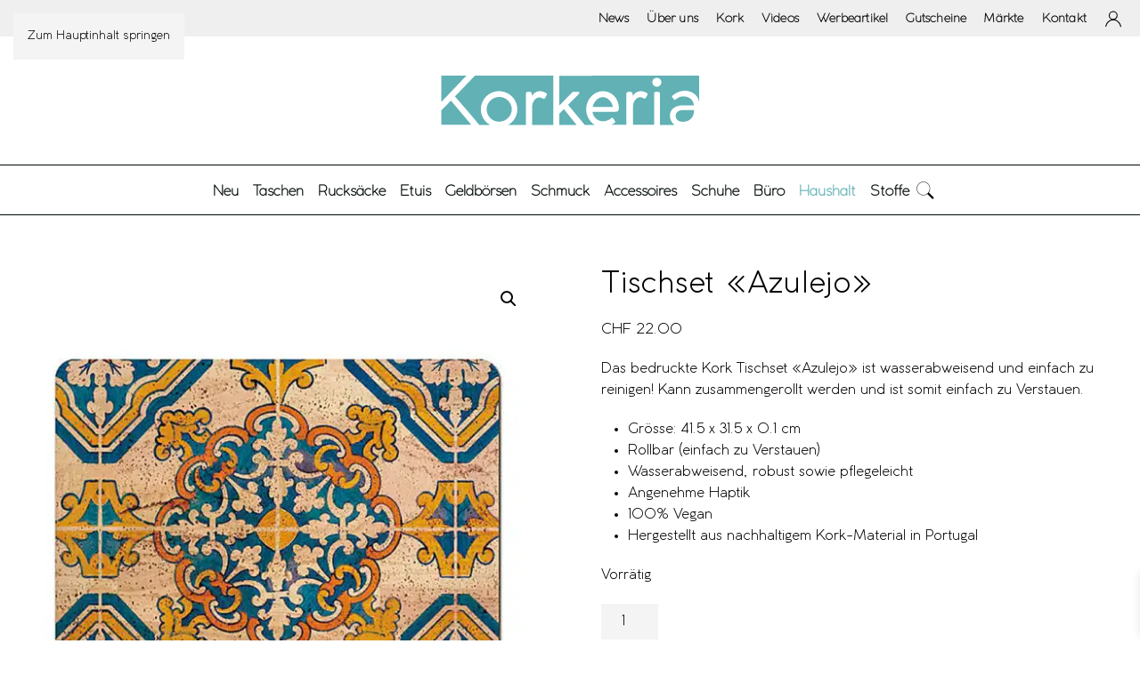

--- FILE ---
content_type: text/html; charset=UTF-8
request_url: https://www.korkeria.ch/produkt/kork-tischset-azulejo/
body_size: 73965
content:
<!DOCTYPE html>
<html lang="de-CH">
    <head>
        <meta charset="UTF-8">
        <meta name="viewport" content="width=device-width, initial-scale=1">
                <meta name='robots' content='index, follow, max-image-preview:large, max-snippet:-1, max-video-preview:-1' />

<!-- Google Tag Manager for WordPress by gtm4wp.com -->
<script data-cfasync="false" data-pagespeed-no-defer>
	var gtm4wp_datalayer_name = "dataLayer";
	var dataLayer = dataLayer || [];
</script>
<!-- End Google Tag Manager for WordPress by gtm4wp.com -->
	<!-- This site is optimized with the Yoast SEO Premium plugin v26.8 (Yoast SEO v26.8) - https://yoast.com/product/yoast-seo-premium-wordpress/ -->
	<title>Kork Tischset «Azulejo» von Artipel &#8211; Kork Mode &#8211; Korkeria</title>
	<meta name="description" content="Kork Tischset «Azulejo» von Artipel. Robust und wasserabweisend. Nachhaltig und fair produziert. Korkprodukt aus Portugal." />
	<link rel="canonical" href="https://www.korkeria.ch/produkt/kork-tischset-azulejo/" />
	<meta property="og:locale" content="de_DE" />
	<meta property="og:type" content="product" />
	<meta property="og:title" content="Tischset «Azulejo»" />
	<meta property="og:description" content="Das bedruckte Kork Tischset «Azulejo» ist wasserabweisend und einfach zu reinigen! Kann zusammengerollt werden und ist somit einfach zu Verstauen.   Grösse: 41.5 x 31.5 x 0.1 cm  Rollbar (einfach zu Verstauen)  Wasserabweisend, robust sowie pflegeleicht  Angenehme Haptik  100% Vegan  Hergestellt aus nachhaltigem Kork-Material in Portugal" />
	<meta property="og:url" content="https://www.korkeria.ch/produkt/kork-tischset-azulejo/" />
	<meta property="og:site_name" content="Korkeria" />
	<meta property="article:modified_time" content="2025-12-20T16:21:12+00:00" />
	<meta property="og:image" content="https://www.korkeria.ch/wp-content/uploads/Kork-Tischset-Azulejo-21.jpg" />
	<meta property="og:image:width" content="1000" />
	<meta property="og:image:height" content="1000" />
	<meta property="og:image:type" content="image/jpeg" />
	<meta name="twitter:card" content="summary_large_image" />
	<meta name="twitter:label1" content="Price" />
	<meta name="twitter:data1" content="&#067;&#072;&#070;&nbsp;22.00" />
	<meta name="twitter:label2" content="Availability" />
	<meta name="twitter:data2" content="In stock" />
	<script type="application/ld+json" class="yoast-schema-graph">{"@context":"https://schema.org","@graph":[{"@type":["WebPage","ItemPage"],"@id":"https://www.korkeria.ch/produkt/kork-tischset-azulejo/","url":"https://www.korkeria.ch/produkt/kork-tischset-azulejo/","name":"Kork Tischset «Azulejo» von Artipel &#8211; Kork Mode &#8211; Korkeria","isPartOf":{"@id":"https://www.korkeria.ch/#website"},"primaryImageOfPage":{"@id":"https://www.korkeria.ch/produkt/kork-tischset-azulejo/#primaryimage"},"image":{"@id":"https://www.korkeria.ch/produkt/kork-tischset-azulejo/#primaryimage"},"thumbnailUrl":"https://www.korkeria.ch/wp-content/uploads/Kork-Tischset-Azulejo-21.jpg","description":"Kork Tischset «Azulejo» von Artipel. Robust und wasserabweisend. Nachhaltig und fair produziert. Korkprodukt aus Portugal.","breadcrumb":{"@id":"https://www.korkeria.ch/produkt/kork-tischset-azulejo/#breadcrumb"},"inLanguage":"de-CH","potentialAction":{"@type":"BuyAction","target":"https://www.korkeria.ch/produkt/kork-tischset-azulejo/"}},{"@type":"ImageObject","inLanguage":"de-CH","@id":"https://www.korkeria.ch/produkt/kork-tischset-azulejo/#primaryimage","url":"https://www.korkeria.ch/wp-content/uploads/Kork-Tischset-Azulejo-21.jpg","contentUrl":"https://www.korkeria.ch/wp-content/uploads/Kork-Tischset-Azulejo-21.jpg","width":1000,"height":1000,"caption":"Kork Tischset «Azulejo» von Artipel"},{"@type":"BreadcrumbList","@id":"https://www.korkeria.ch/produkt/kork-tischset-azulejo/#breadcrumb","itemListElement":[{"@type":"ListItem","position":1,"name":"Home","item":"https://www.korkeria.ch/"},{"@type":"ListItem","position":2,"name":"Alle Produkte","item":"https://www.korkeria.ch/shop/"},{"@type":"ListItem","position":3,"name":"Tischset «Azulejo»"}]},{"@type":"WebSite","@id":"https://www.korkeria.ch/#website","url":"https://www.korkeria.ch/","name":"Korkeria","description":"Aus Kork. Für Dich.","publisher":{"@id":"https://www.korkeria.ch/#organization"},"potentialAction":[{"@type":"SearchAction","target":{"@type":"EntryPoint","urlTemplate":"https://www.korkeria.ch/?s={search_term_string}"},"query-input":{"@type":"PropertyValueSpecification","valueRequired":true,"valueName":"search_term_string"}}],"inLanguage":"de-CH"},{"@type":"Organization","@id":"https://www.korkeria.ch/#organization","name":"Korkeria – Produkte aus Kork","url":"https://www.korkeria.ch/","logo":{"@type":"ImageObject","inLanguage":"de-CH","@id":"https://www.korkeria.ch/#/schema/logo/image/","url":"https://www.korkeria.ch/wp-content/uploads/logo_korkeria.svg","contentUrl":"https://www.korkeria.ch/wp-content/uploads/logo_korkeria.svg","width":1,"height":1,"caption":"Korkeria – Produkte aus Kork"},"image":{"@id":"https://www.korkeria.ch/#/schema/logo/image/"},"sameAs":["https://www.facebook.com/korkeria","https://www.instagram.com/korkeria.ch/"]}]}</script>
	<meta property="product:brand" content="Artipel" />
	<meta property="product:price:amount" content="22.00" />
	<meta property="product:price:currency" content="CHF" />
	<meta property="og:availability" content="instock" />
	<meta property="product:availability" content="instock" />
	<meta property="product:retailer_item_id" content="HD3 Azulejo" />
	<meta property="product:condition" content="new" />
	<!-- / Yoast SEO Premium plugin. -->


<link rel='dns-prefetch' href='//capi-automation.s3.us-east-2.amazonaws.com' />
<link rel="alternate" type="application/rss+xml" title="Korkeria &raquo; Feed" href="https://www.korkeria.ch/feed/" />
<link rel="alternate" type="application/rss+xml" title="Korkeria &raquo; Kommentar-Feed" href="https://www.korkeria.ch/comments/feed/" />
<link rel="alternate" type="application/rss+xml" title="Korkeria &raquo; Tischset «Azulejo»-Kommentar-Feed" href="https://www.korkeria.ch/produkt/kork-tischset-azulejo/feed/" />
<link rel="alternate" title="oEmbed (JSON)" type="application/json+oembed" href="https://www.korkeria.ch/wp-json/oembed/1.0/embed?url=https%3A%2F%2Fwww.korkeria.ch%2Fprodukt%2Fkork-tischset-azulejo%2F" />
<link rel="alternate" title="oEmbed (XML)" type="text/xml+oembed" href="https://www.korkeria.ch/wp-json/oembed/1.0/embed?url=https%3A%2F%2Fwww.korkeria.ch%2Fprodukt%2Fkork-tischset-azulejo%2F&#038;format=xml" />
<link rel='stylesheet' id='easy-autocomplete-css' href='https://www.korkeria.ch/wp-content/plugins/woocommerce-products-filter/js/easy-autocomplete/easy-autocomplete.min.css?ver=3.3.7.4' media='all' />
<link rel='stylesheet' id='easy-autocomplete-theme-css' href='https://www.korkeria.ch/wp-content/plugins/woocommerce-products-filter/js/easy-autocomplete/easy-autocomplete.themes.min.css?ver=3.3.7.4' media='all' />
<style id='wp-emoji-styles-inline-css'>

	img.wp-smiley, img.emoji {
		display: inline !important;
		border: none !important;
		box-shadow: none !important;
		height: 1em !important;
		width: 1em !important;
		margin: 0 0.07em !important;
		vertical-align: -0.1em !important;
		background: none !important;
		padding: 0 !important;
	}
/*# sourceURL=wp-emoji-styles-inline-css */
</style>
<style id='wp-block-library-inline-css'>
:root{--wp-block-synced-color:#7a00df;--wp-block-synced-color--rgb:122,0,223;--wp-bound-block-color:var(--wp-block-synced-color);--wp-editor-canvas-background:#ddd;--wp-admin-theme-color:#007cba;--wp-admin-theme-color--rgb:0,124,186;--wp-admin-theme-color-darker-10:#006ba1;--wp-admin-theme-color-darker-10--rgb:0,107,160.5;--wp-admin-theme-color-darker-20:#005a87;--wp-admin-theme-color-darker-20--rgb:0,90,135;--wp-admin-border-width-focus:2px}@media (min-resolution:192dpi){:root{--wp-admin-border-width-focus:1.5px}}.wp-element-button{cursor:pointer}:root .has-very-light-gray-background-color{background-color:#eee}:root .has-very-dark-gray-background-color{background-color:#313131}:root .has-very-light-gray-color{color:#eee}:root .has-very-dark-gray-color{color:#313131}:root .has-vivid-green-cyan-to-vivid-cyan-blue-gradient-background{background:linear-gradient(135deg,#00d084,#0693e3)}:root .has-purple-crush-gradient-background{background:linear-gradient(135deg,#34e2e4,#4721fb 50%,#ab1dfe)}:root .has-hazy-dawn-gradient-background{background:linear-gradient(135deg,#faaca8,#dad0ec)}:root .has-subdued-olive-gradient-background{background:linear-gradient(135deg,#fafae1,#67a671)}:root .has-atomic-cream-gradient-background{background:linear-gradient(135deg,#fdd79a,#004a59)}:root .has-nightshade-gradient-background{background:linear-gradient(135deg,#330968,#31cdcf)}:root .has-midnight-gradient-background{background:linear-gradient(135deg,#020381,#2874fc)}:root{--wp--preset--font-size--normal:16px;--wp--preset--font-size--huge:42px}.has-regular-font-size{font-size:1em}.has-larger-font-size{font-size:2.625em}.has-normal-font-size{font-size:var(--wp--preset--font-size--normal)}.has-huge-font-size{font-size:var(--wp--preset--font-size--huge)}.has-text-align-center{text-align:center}.has-text-align-left{text-align:left}.has-text-align-right{text-align:right}.has-fit-text{white-space:nowrap!important}#end-resizable-editor-section{display:none}.aligncenter{clear:both}.items-justified-left{justify-content:flex-start}.items-justified-center{justify-content:center}.items-justified-right{justify-content:flex-end}.items-justified-space-between{justify-content:space-between}.screen-reader-text{border:0;clip-path:inset(50%);height:1px;margin:-1px;overflow:hidden;padding:0;position:absolute;width:1px;word-wrap:normal!important}.screen-reader-text:focus{background-color:#ddd;clip-path:none;color:#444;display:block;font-size:1em;height:auto;left:5px;line-height:normal;padding:15px 23px 14px;text-decoration:none;top:5px;width:auto;z-index:100000}html :where(.has-border-color){border-style:solid}html :where([style*=border-top-color]){border-top-style:solid}html :where([style*=border-right-color]){border-right-style:solid}html :where([style*=border-bottom-color]){border-bottom-style:solid}html :where([style*=border-left-color]){border-left-style:solid}html :where([style*=border-width]){border-style:solid}html :where([style*=border-top-width]){border-top-style:solid}html :where([style*=border-right-width]){border-right-style:solid}html :where([style*=border-bottom-width]){border-bottom-style:solid}html :where([style*=border-left-width]){border-left-style:solid}html :where(img[class*=wp-image-]){height:auto;max-width:100%}:where(figure){margin:0 0 1em}html :where(.is-position-sticky){--wp-admin--admin-bar--position-offset:var(--wp-admin--admin-bar--height,0px)}@media screen and (max-width:600px){html :where(.is-position-sticky){--wp-admin--admin-bar--position-offset:0px}}

/*# sourceURL=wp-block-library-inline-css */
</style><link rel='stylesheet' id='wc-blocks-style-css' href='https://www.korkeria.ch/wp-content/plugins/woocommerce/assets/client/blocks/wc-blocks.css?ver=wc-10.4.3' media='all' />
<style id='global-styles-inline-css'>
:root{--wp--preset--aspect-ratio--square: 1;--wp--preset--aspect-ratio--4-3: 4/3;--wp--preset--aspect-ratio--3-4: 3/4;--wp--preset--aspect-ratio--3-2: 3/2;--wp--preset--aspect-ratio--2-3: 2/3;--wp--preset--aspect-ratio--16-9: 16/9;--wp--preset--aspect-ratio--9-16: 9/16;--wp--preset--color--black: #000000;--wp--preset--color--cyan-bluish-gray: #abb8c3;--wp--preset--color--white: #ffffff;--wp--preset--color--pale-pink: #f78da7;--wp--preset--color--vivid-red: #cf2e2e;--wp--preset--color--luminous-vivid-orange: #ff6900;--wp--preset--color--luminous-vivid-amber: #fcb900;--wp--preset--color--light-green-cyan: #7bdcb5;--wp--preset--color--vivid-green-cyan: #00d084;--wp--preset--color--pale-cyan-blue: #8ed1fc;--wp--preset--color--vivid-cyan-blue: #0693e3;--wp--preset--color--vivid-purple: #9b51e0;--wp--preset--gradient--vivid-cyan-blue-to-vivid-purple: linear-gradient(135deg,rgb(6,147,227) 0%,rgb(155,81,224) 100%);--wp--preset--gradient--light-green-cyan-to-vivid-green-cyan: linear-gradient(135deg,rgb(122,220,180) 0%,rgb(0,208,130) 100%);--wp--preset--gradient--luminous-vivid-amber-to-luminous-vivid-orange: linear-gradient(135deg,rgb(252,185,0) 0%,rgb(255,105,0) 100%);--wp--preset--gradient--luminous-vivid-orange-to-vivid-red: linear-gradient(135deg,rgb(255,105,0) 0%,rgb(207,46,46) 100%);--wp--preset--gradient--very-light-gray-to-cyan-bluish-gray: linear-gradient(135deg,rgb(238,238,238) 0%,rgb(169,184,195) 100%);--wp--preset--gradient--cool-to-warm-spectrum: linear-gradient(135deg,rgb(74,234,220) 0%,rgb(151,120,209) 20%,rgb(207,42,186) 40%,rgb(238,44,130) 60%,rgb(251,105,98) 80%,rgb(254,248,76) 100%);--wp--preset--gradient--blush-light-purple: linear-gradient(135deg,rgb(255,206,236) 0%,rgb(152,150,240) 100%);--wp--preset--gradient--blush-bordeaux: linear-gradient(135deg,rgb(254,205,165) 0%,rgb(254,45,45) 50%,rgb(107,0,62) 100%);--wp--preset--gradient--luminous-dusk: linear-gradient(135deg,rgb(255,203,112) 0%,rgb(199,81,192) 50%,rgb(65,88,208) 100%);--wp--preset--gradient--pale-ocean: linear-gradient(135deg,rgb(255,245,203) 0%,rgb(182,227,212) 50%,rgb(51,167,181) 100%);--wp--preset--gradient--electric-grass: linear-gradient(135deg,rgb(202,248,128) 0%,rgb(113,206,126) 100%);--wp--preset--gradient--midnight: linear-gradient(135deg,rgb(2,3,129) 0%,rgb(40,116,252) 100%);--wp--preset--font-size--small: 13px;--wp--preset--font-size--medium: 20px;--wp--preset--font-size--large: 36px;--wp--preset--font-size--x-large: 42px;--wp--preset--spacing--20: 0.44rem;--wp--preset--spacing--30: 0.67rem;--wp--preset--spacing--40: 1rem;--wp--preset--spacing--50: 1.5rem;--wp--preset--spacing--60: 2.25rem;--wp--preset--spacing--70: 3.38rem;--wp--preset--spacing--80: 5.06rem;--wp--preset--shadow--natural: 6px 6px 9px rgba(0, 0, 0, 0.2);--wp--preset--shadow--deep: 12px 12px 50px rgba(0, 0, 0, 0.4);--wp--preset--shadow--sharp: 6px 6px 0px rgba(0, 0, 0, 0.2);--wp--preset--shadow--outlined: 6px 6px 0px -3px rgb(255, 255, 255), 6px 6px rgb(0, 0, 0);--wp--preset--shadow--crisp: 6px 6px 0px rgb(0, 0, 0);}:where(.is-layout-flex){gap: 0.5em;}:where(.is-layout-grid){gap: 0.5em;}body .is-layout-flex{display: flex;}.is-layout-flex{flex-wrap: wrap;align-items: center;}.is-layout-flex > :is(*, div){margin: 0;}body .is-layout-grid{display: grid;}.is-layout-grid > :is(*, div){margin: 0;}:where(.wp-block-columns.is-layout-flex){gap: 2em;}:where(.wp-block-columns.is-layout-grid){gap: 2em;}:where(.wp-block-post-template.is-layout-flex){gap: 1.25em;}:where(.wp-block-post-template.is-layout-grid){gap: 1.25em;}.has-black-color{color: var(--wp--preset--color--black) !important;}.has-cyan-bluish-gray-color{color: var(--wp--preset--color--cyan-bluish-gray) !important;}.has-white-color{color: var(--wp--preset--color--white) !important;}.has-pale-pink-color{color: var(--wp--preset--color--pale-pink) !important;}.has-vivid-red-color{color: var(--wp--preset--color--vivid-red) !important;}.has-luminous-vivid-orange-color{color: var(--wp--preset--color--luminous-vivid-orange) !important;}.has-luminous-vivid-amber-color{color: var(--wp--preset--color--luminous-vivid-amber) !important;}.has-light-green-cyan-color{color: var(--wp--preset--color--light-green-cyan) !important;}.has-vivid-green-cyan-color{color: var(--wp--preset--color--vivid-green-cyan) !important;}.has-pale-cyan-blue-color{color: var(--wp--preset--color--pale-cyan-blue) !important;}.has-vivid-cyan-blue-color{color: var(--wp--preset--color--vivid-cyan-blue) !important;}.has-vivid-purple-color{color: var(--wp--preset--color--vivid-purple) !important;}.has-black-background-color{background-color: var(--wp--preset--color--black) !important;}.has-cyan-bluish-gray-background-color{background-color: var(--wp--preset--color--cyan-bluish-gray) !important;}.has-white-background-color{background-color: var(--wp--preset--color--white) !important;}.has-pale-pink-background-color{background-color: var(--wp--preset--color--pale-pink) !important;}.has-vivid-red-background-color{background-color: var(--wp--preset--color--vivid-red) !important;}.has-luminous-vivid-orange-background-color{background-color: var(--wp--preset--color--luminous-vivid-orange) !important;}.has-luminous-vivid-amber-background-color{background-color: var(--wp--preset--color--luminous-vivid-amber) !important;}.has-light-green-cyan-background-color{background-color: var(--wp--preset--color--light-green-cyan) !important;}.has-vivid-green-cyan-background-color{background-color: var(--wp--preset--color--vivid-green-cyan) !important;}.has-pale-cyan-blue-background-color{background-color: var(--wp--preset--color--pale-cyan-blue) !important;}.has-vivid-cyan-blue-background-color{background-color: var(--wp--preset--color--vivid-cyan-blue) !important;}.has-vivid-purple-background-color{background-color: var(--wp--preset--color--vivid-purple) !important;}.has-black-border-color{border-color: var(--wp--preset--color--black) !important;}.has-cyan-bluish-gray-border-color{border-color: var(--wp--preset--color--cyan-bluish-gray) !important;}.has-white-border-color{border-color: var(--wp--preset--color--white) !important;}.has-pale-pink-border-color{border-color: var(--wp--preset--color--pale-pink) !important;}.has-vivid-red-border-color{border-color: var(--wp--preset--color--vivid-red) !important;}.has-luminous-vivid-orange-border-color{border-color: var(--wp--preset--color--luminous-vivid-orange) !important;}.has-luminous-vivid-amber-border-color{border-color: var(--wp--preset--color--luminous-vivid-amber) !important;}.has-light-green-cyan-border-color{border-color: var(--wp--preset--color--light-green-cyan) !important;}.has-vivid-green-cyan-border-color{border-color: var(--wp--preset--color--vivid-green-cyan) !important;}.has-pale-cyan-blue-border-color{border-color: var(--wp--preset--color--pale-cyan-blue) !important;}.has-vivid-cyan-blue-border-color{border-color: var(--wp--preset--color--vivid-cyan-blue) !important;}.has-vivid-purple-border-color{border-color: var(--wp--preset--color--vivid-purple) !important;}.has-vivid-cyan-blue-to-vivid-purple-gradient-background{background: var(--wp--preset--gradient--vivid-cyan-blue-to-vivid-purple) !important;}.has-light-green-cyan-to-vivid-green-cyan-gradient-background{background: var(--wp--preset--gradient--light-green-cyan-to-vivid-green-cyan) !important;}.has-luminous-vivid-amber-to-luminous-vivid-orange-gradient-background{background: var(--wp--preset--gradient--luminous-vivid-amber-to-luminous-vivid-orange) !important;}.has-luminous-vivid-orange-to-vivid-red-gradient-background{background: var(--wp--preset--gradient--luminous-vivid-orange-to-vivid-red) !important;}.has-very-light-gray-to-cyan-bluish-gray-gradient-background{background: var(--wp--preset--gradient--very-light-gray-to-cyan-bluish-gray) !important;}.has-cool-to-warm-spectrum-gradient-background{background: var(--wp--preset--gradient--cool-to-warm-spectrum) !important;}.has-blush-light-purple-gradient-background{background: var(--wp--preset--gradient--blush-light-purple) !important;}.has-blush-bordeaux-gradient-background{background: var(--wp--preset--gradient--blush-bordeaux) !important;}.has-luminous-dusk-gradient-background{background: var(--wp--preset--gradient--luminous-dusk) !important;}.has-pale-ocean-gradient-background{background: var(--wp--preset--gradient--pale-ocean) !important;}.has-electric-grass-gradient-background{background: var(--wp--preset--gradient--electric-grass) !important;}.has-midnight-gradient-background{background: var(--wp--preset--gradient--midnight) !important;}.has-small-font-size{font-size: var(--wp--preset--font-size--small) !important;}.has-medium-font-size{font-size: var(--wp--preset--font-size--medium) !important;}.has-large-font-size{font-size: var(--wp--preset--font-size--large) !important;}.has-x-large-font-size{font-size: var(--wp--preset--font-size--x-large) !important;}
/*# sourceURL=global-styles-inline-css */
</style>

<style id='classic-theme-styles-inline-css'>
/*! This file is auto-generated */
.wp-block-button__link{color:#fff;background-color:#32373c;border-radius:9999px;box-shadow:none;text-decoration:none;padding:calc(.667em + 2px) calc(1.333em + 2px);font-size:1.125em}.wp-block-file__button{background:#32373c;color:#fff;text-decoration:none}
/*# sourceURL=/wp-includes/css/classic-themes.min.css */
</style>
<link rel='stylesheet' id='magniimage-css-css' href='https://www.korkeria.ch/wp-content/plugins/magni-image-flip-for-woocommerce/assets/css/magniimage.css?ver=6.9' media='all' />
<style id='magniimage-css-inline-css'>
.imgsliderdots span.cycle-pager-active { color: #100e0e;}
                    .imgflipdots span.cycle-pager-active { color: #100e0e;}
                    .imgfadedots span.cycle-pager-active { color: #100e0e;}
                    .imgsliderdots span { color: #b2b2ad;}
                    .imgflipdots span { color: #b2b2ad;}
                    .imgfadedots span { color: #b2b2ad;}.imgsliderdots { text-align: left; left: 5px; top: -15px;}
                      .imgflipdots { text-align: left; left: 5px; top: -15px;}
                      .imgfadedots { text-align: left; left: 5px; top: -15px;}
/*# sourceURL=magniimage-css-inline-css */
</style>
<link rel='stylesheet' id='woof-css' href='https://www.korkeria.ch/wp-content/plugins/woocommerce-products-filter/css/front.css?ver=3.3.7.4' media='all' />
<style id='woof-inline-css'>

.woof_products_top_panel li span, .woof_products_top_panel2 li span{background: url(https://www.korkeria.ch/wp-content/plugins/woocommerce-products-filter/img/delete.png);background-size: 14px 14px;background-repeat: no-repeat;background-position: right;}
.woof_show_auto_form,.woof_hide_auto_form{ background-image: url('https://www.korkeria.ch/wp-content/uploads/Filter_Korkeria-150x150.png'); }
.woof_edit_view{
                    display: none;
                }
.woof_show_auto_form, .woof_hide_auto_form {
    width: 100%;
    height: 32px;
    display: block;
    background-repeat: no-repeat;
    text-align: center;
    background-size: contain;
    background-position: center center;
}

/*# sourceURL=woof-inline-css */
</style>
<link rel='stylesheet' id='chosen-drop-down-css' href='https://www.korkeria.ch/wp-content/plugins/woocommerce-products-filter/js/chosen/chosen.min.css?ver=3.3.7.4' media='all' />
<link rel='stylesheet' id='woof_by_author_html_items-css' href='https://www.korkeria.ch/wp-content/plugins/woocommerce-products-filter/ext/by_author/css/by_author.css?ver=3.3.7.4' media='all' />
<link rel='stylesheet' id='woof_by_backorder_html_items-css' href='https://www.korkeria.ch/wp-content/plugins/woocommerce-products-filter/ext/by_backorder/css/by_backorder.css?ver=3.3.7.4' media='all' />
<link rel='stylesheet' id='woof_by_instock_html_items-css' href='https://www.korkeria.ch/wp-content/plugins/woocommerce-products-filter/ext/by_instock/css/by_instock.css?ver=3.3.7.4' media='all' />
<link rel='stylesheet' id='woof_by_onsales_html_items-css' href='https://www.korkeria.ch/wp-content/plugins/woocommerce-products-filter/ext/by_onsales/css/by_onsales.css?ver=3.3.7.4' media='all' />
<link rel='stylesheet' id='woof_by_sku_html_items-css' href='https://www.korkeria.ch/wp-content/plugins/woocommerce-products-filter/ext/by_sku/css/by_sku.css?ver=3.3.7.4' media='all' />
<link rel='stylesheet' id='woof_by_text_html_items-css' href='https://www.korkeria.ch/wp-content/plugins/woocommerce-products-filter/ext/by_text/assets/css/front.css?ver=3.3.7.4' media='all' />
<link rel='stylesheet' id='woof_color_html_items-css' href='https://www.korkeria.ch/wp-content/plugins/woocommerce-products-filter/ext/color/css/html_types/color.css?ver=3.3.7.4' media='all' />
<link rel='stylesheet' id='woof_image_html_items-css' href='https://www.korkeria.ch/wp-content/plugins/woocommerce-products-filter/ext/image/css/html_types/image.css?ver=3.3.7.4' media='all' />
<link rel='stylesheet' id='woof_label_html_items-css' href='https://www.korkeria.ch/wp-content/plugins/woocommerce-products-filter/ext/label/css/html_types/label.css?ver=3.3.7.4' media='all' />
<link rel='stylesheet' id='woof_quick_search_html_items-css' href='https://www.korkeria.ch/wp-content/plugins/woocommerce-products-filter/ext/quick_search/css/quick_search.css?ver=3.3.7.4' media='all' />
<link rel='stylesheet' id='woof_select_hierarchy_html_items-css' href='https://www.korkeria.ch/wp-content/plugins/woocommerce-products-filter/ext/select_hierarchy/css/html_types/select_hierarchy.css?ver=3.3.7.4' media='all' />
<link rel='stylesheet' id='woof_select_radio_check_html_items-css' href='https://www.korkeria.ch/wp-content/plugins/woocommerce-products-filter/ext/select_radio_check/css/html_types/select_radio_check.css?ver=3.3.7.4' media='all' />
<link rel='stylesheet' id='woof_slider_html_items-css' href='https://www.korkeria.ch/wp-content/plugins/woocommerce-products-filter/ext/slider/css/html_types/slider.css?ver=3.3.7.4' media='all' />
<link rel='stylesheet' id='woof_sd_html_items_checkbox-css' href='https://www.korkeria.ch/wp-content/plugins/woocommerce-products-filter/ext/smart_designer/css/elements/checkbox.css?ver=3.3.7.4' media='all' />
<link rel='stylesheet' id='woof_sd_html_items_radio-css' href='https://www.korkeria.ch/wp-content/plugins/woocommerce-products-filter/ext/smart_designer/css/elements/radio.css?ver=3.3.7.4' media='all' />
<link rel='stylesheet' id='woof_sd_html_items_switcher-css' href='https://www.korkeria.ch/wp-content/plugins/woocommerce-products-filter/ext/smart_designer/css/elements/switcher.css?ver=3.3.7.4' media='all' />
<link rel='stylesheet' id='woof_sd_html_items_color-css' href='https://www.korkeria.ch/wp-content/plugins/woocommerce-products-filter/ext/smart_designer/css/elements/color.css?ver=3.3.7.4' media='all' />
<link rel='stylesheet' id='woof_sd_html_items_tooltip-css' href='https://www.korkeria.ch/wp-content/plugins/woocommerce-products-filter/ext/smart_designer/css/tooltip.css?ver=3.3.7.4' media='all' />
<link rel='stylesheet' id='woof_sd_html_items_front-css' href='https://www.korkeria.ch/wp-content/plugins/woocommerce-products-filter/ext/smart_designer/css/front.css?ver=3.3.7.4' media='all' />
<link rel='stylesheet' id='woof-switcher23-css' href='https://www.korkeria.ch/wp-content/plugins/woocommerce-products-filter/css/switcher.css?ver=3.3.7.4' media='all' />
<link rel='stylesheet' id='photoswipe-css' href='https://www.korkeria.ch/wp-content/plugins/woocommerce/assets/css/photoswipe/photoswipe.min.css?ver=10.4.3' media='all' />
<link rel='stylesheet' id='photoswipe-default-skin-css' href='https://www.korkeria.ch/wp-content/plugins/woocommerce/assets/css/photoswipe/default-skin/default-skin.min.css?ver=10.4.3' media='all' />
<style id='woocommerce-inline-inline-css'>
.woocommerce form .form-row .required { visibility: visible; }
/*# sourceURL=woocommerce-inline-inline-css */
</style>
<link rel='stylesheet' id='xml-for-google-merchant-center-css' href='https://www.korkeria.ch/wp-content/plugins/xml-for-google-merchant-center/public/css/xfgmc-public.css?ver=4.0.10' media='all' />
<link rel='stylesheet' id='aws-pro-style-css' href='https://www.korkeria.ch/wp-content/plugins/advanced-woo-search-pro/assets/css/common.min.css?ver=pro3.52' media='all' />
<link rel='stylesheet' id='xoo-wsc-fonts-css' href='https://www.korkeria.ch/wp-content/plugins/side-cart-woocommerce/assets/css/xoo-wsc-fonts.css?ver=2.7.2' media='all' />
<link rel='stylesheet' id='xoo-wsc-style-css' href='https://www.korkeria.ch/wp-content/plugins/side-cart-woocommerce/assets/css/xoo-wsc-style.css?ver=2.7.2' media='all' />
<style id='xoo-wsc-style-inline-css'>




.xoo-wsc-ft-buttons-cont a.xoo-wsc-ft-btn, .xoo-wsc-container .xoo-wsc-btn {
	background-color: #000000;
	color: #ffffff;
	border: 2px solid #ffffff;
	padding: 10px 20px;
}

.xoo-wsc-ft-buttons-cont a.xoo-wsc-ft-btn:hover, .xoo-wsc-container .xoo-wsc-btn:hover {
	background-color: #ffffff;
	color: #000000;
	border: 2px solid #000000;
}

 

.xoo-wsc-footer{
	background-color: #ffffff;
	color: #000000;
	padding: 10px 20px;
	box-shadow: 0 -5px 10px #0000001a;
}

.xoo-wsc-footer, .xoo-wsc-footer a, .xoo-wsc-footer .amount{
	font-size: 18px;
}

.xoo-wsc-btn .amount{
	color: #ffffff}

.xoo-wsc-btn:hover .amount{
	color: #000000;
}

.xoo-wsc-ft-buttons-cont{
	grid-template-columns: auto;
}

.xoo-wsc-basket{
	bottom: 10px;
	right: 10px;
	background-color: #ffffff;
	color: #030000;
	box-shadow: 0 1px 4px 0;
	border-radius: 50%;
	display: none;
	width: 60px;
	height: 60px;
}


.xoo-wsc-bki{
	font-size: 24px}

.xoo-wsc-items-count{
	top: -9px;
	left: -8px;
}

.xoo-wsc-items-count, .xoo-wsch-items-count{
	background-color: #61b1b5;
	color: #ffffff;
}

.xoo-wsc-container, .xoo-wsc-slider{
	max-width: 425px;
	right: -425px;
	top: 0;bottom: 0;
	bottom: 0;
	font-family: }


.xoo-wsc-cart-active .xoo-wsc-container, .xoo-wsc-slider-active .xoo-wsc-slider{
	right: 0;
}


.xoo-wsc-cart-active .xoo-wsc-basket{
	right: 425px;
}

.xoo-wsc-slider{
	right: -425px;
}

span.xoo-wsch-close {
    font-size: 16px;
}

	.xoo-wsch-top{
		justify-content: center;
	}
	span.xoo-wsch-close {
	    right: 10px;
	}

.xoo-wsch-text{
	font-size: 25px;
}

.xoo-wsc-header{
	color: #000000;
	background-color: #ffffff;
	border-bottom: 2px solid #eee;
	padding: 15px 15px;
}


.xoo-wsc-body{
	background-color: #ffffff;
}

.xoo-wsc-products:not(.xoo-wsc-pattern-card), .xoo-wsc-products:not(.xoo-wsc-pattern-card) span.amount, .xoo-wsc-products:not(.xoo-wsc-pattern-card) a{
	font-size: 15px;
	color: #000000;
}

.xoo-wsc-products:not(.xoo-wsc-pattern-card) .xoo-wsc-product{
	padding: 20px 15px;
	margin: 0;
	border-radius: 0px;
	box-shadow: 0 0;
	background-color: transparent;
}

.xoo-wsc-sum-col{
	justify-content: center;
}


/** Shortcode **/
.xoo-wsc-sc-count{
	background-color: #000000;
	color: #ffffff;
}

.xoo-wsc-sc-bki{
	font-size: 28px;
	color: #000000;
}
.xoo-wsc-sc-cont{
	color: #000000;
}


.xoo-wsc-product dl.variation {
	display: block;
}


.xoo-wsc-product-cont{
	padding: 10px 10px;
}

.xoo-wsc-products:not(.xoo-wsc-pattern-card) .xoo-wsc-img-col{
	width: 35%;
}

.xoo-wsc-pattern-card .xoo-wsc-img-col img{
	max-width: 100%;
	height: auto;
}

.xoo-wsc-products:not(.xoo-wsc-pattern-card) .xoo-wsc-sum-col{
	width: 65%;
}

.xoo-wsc-pattern-card .xoo-wsc-product-cont{
	width: 50% 
}

@media only screen and (max-width: 600px) {
	.xoo-wsc-pattern-card .xoo-wsc-product-cont  {
		width: 50%;
	}
}


.xoo-wsc-pattern-card .xoo-wsc-product{
	border: 0;
	box-shadow: 0px 10px 15px -12px #0000001a;
}


.xoo-wsc-sm-front{
	background-color: #eee;
}
.xoo-wsc-pattern-card, .xoo-wsc-sm-front{
	border-bottom-left-radius: 5px;
	border-bottom-right-radius: 5px;
}
.xoo-wsc-pattern-card, .xoo-wsc-img-col img, .xoo-wsc-img-col, .xoo-wsc-sm-back-cont{
	border-top-left-radius: 5px;
	border-top-right-radius: 5px;
}
.xoo-wsc-sm-back{
	background-color: #fff;
}
.xoo-wsc-pattern-card, .xoo-wsc-pattern-card a, .xoo-wsc-pattern-card .amount{
	font-size: 15px;
}

.xoo-wsc-sm-front, .xoo-wsc-sm-front a, .xoo-wsc-sm-front .amount{
	color: #000;
}

.xoo-wsc-sm-back, .xoo-wsc-sm-back a, .xoo-wsc-sm-back .amount{
	color: #000;
}


.magictime {
    animation-duration: 0.5s;
}



span.xoo-wsch-items-count{
	height: 20px;
	line-height: 20px;
	width: 20px;
}

span.xoo-wsch-icon{
	font-size: 30px
}

.xoo-wsc-smr-del{
	font-size: 15px
}
/*# sourceURL=xoo-wsc-style-inline-css */
</style>
<link rel='stylesheet' id='wc_stripe_express_checkout_style-css' href='https://www.korkeria.ch/wp-content/plugins/woocommerce-gateway-stripe/build/express-checkout.css?ver=f49792bd42ded7e3e1cb' media='all' />
<link href="https://www.korkeria.ch/wp-content/themes/yootheme-korkeria/css/theme.1.css?ver=1769436734" rel="stylesheet">
<link href="https://www.korkeria.ch/wp-content/themes/yootheme-korkeria/css/custom.css?ver=5.0.7" rel="stylesheet">
<script src="https://www.korkeria.ch/wp-includes/js/jquery/jquery.min.js?ver=3.7.1" id="jquery-core-js"></script>
<script src="https://www.korkeria.ch/wp-includes/js/jquery/jquery-migrate.min.js?ver=3.4.1" id="jquery-migrate-js"></script>
<script src="https://www.korkeria.ch/wp-content/plugins/woocommerce-products-filter/js/easy-autocomplete/jquery.easy-autocomplete.min.js?ver=3.3.7.4" id="easy-autocomplete-js"></script>
<script id="woof-husky-js-extra">
var woof_husky_txt = {"ajax_url":"https://www.korkeria.ch/wp-admin/admin-ajax.php","plugin_uri":"https://www.korkeria.ch/wp-content/plugins/woocommerce-products-filter/ext/by_text/","loader":"https://www.korkeria.ch/wp-content/plugins/woocommerce-products-filter/ext/by_text/assets/img/ajax-loader.gif","not_found":"Nothing found!","prev":"Prev","next":"Next","site_link":"https://www.korkeria.ch","default_data":{"placeholder":"Suche...","behavior":"title_and_content","search_by_full_word":"0","autocomplete":1,"how_to_open_links":"1","taxonomy_compatibility":"0","sku_compatibility":"1","custom_fields":"","search_desc_variant":"1","view_text_length":"10","min_symbols":"3","max_posts":"10","image":"","notes_for_customer":"","template":"","max_open_height":"300","page":0}};
//# sourceURL=woof-husky-js-extra
</script>
<script src="https://www.korkeria.ch/wp-content/plugins/woocommerce-products-filter/ext/by_text/assets/js/husky.js?ver=3.3.7.4" id="woof-husky-js"></script>
<script src="https://www.korkeria.ch/wp-content/plugins/woocommerce/assets/js/jquery-blockui/jquery.blockUI.min.js?ver=2.7.0-wc.10.4.3" id="wc-jquery-blockui-js" defer data-wp-strategy="defer"></script>
<script id="wc-add-to-cart-js-extra">
var wc_add_to_cart_params = {"ajax_url":"/wp-admin/admin-ajax.php","wc_ajax_url":"/?wc-ajax=%%endpoint%%","i18n_view_cart":"Warenkorb anzeigen","cart_url":"https://www.korkeria.ch/warenkorb/","is_cart":"","cart_redirect_after_add":"no"};
//# sourceURL=wc-add-to-cart-js-extra
</script>
<script src="https://www.korkeria.ch/wp-content/plugins/woocommerce/assets/js/frontend/add-to-cart.min.js?ver=10.4.3" id="wc-add-to-cart-js" defer data-wp-strategy="defer"></script>
<script src="https://www.korkeria.ch/wp-content/plugins/woocommerce/assets/js/zoom/jquery.zoom.min.js?ver=1.7.21-wc.10.4.3" id="wc-zoom-js" defer data-wp-strategy="defer"></script>
<script src="https://www.korkeria.ch/wp-content/plugins/woocommerce/assets/js/flexslider/jquery.flexslider.min.js?ver=2.7.2-wc.10.4.3" id="wc-flexslider-js" defer data-wp-strategy="defer"></script>
<script src="https://www.korkeria.ch/wp-content/plugins/woocommerce/assets/js/photoswipe/photoswipe.min.js?ver=4.1.1-wc.10.4.3" id="wc-photoswipe-js" defer data-wp-strategy="defer"></script>
<script src="https://www.korkeria.ch/wp-content/plugins/woocommerce/assets/js/photoswipe/photoswipe-ui-default.min.js?ver=4.1.1-wc.10.4.3" id="wc-photoswipe-ui-default-js" defer data-wp-strategy="defer"></script>
<script id="wc-single-product-js-extra">
var wc_single_product_params = {"i18n_required_rating_text":"Bitte w\u00e4hlen Sie eine Bewertung","i18n_rating_options":["1 von 5\u00a0Sternen","2 von 5\u00a0Sternen","3 von 5\u00a0Sternen","4 von 5\u00a0Sternen","5 von 5\u00a0Sternen"],"i18n_product_gallery_trigger_text":"Bildergalerie im Vollbildmodus anzeigen","review_rating_required":"yes","flexslider":{"rtl":false,"animation":"slide","smoothHeight":true,"directionNav":false,"controlNav":"thumbnails","slideshow":false,"animationSpeed":500,"animationLoop":false,"allowOneSlide":false},"zoom_enabled":"1","zoom_options":[],"photoswipe_enabled":"1","photoswipe_options":{"shareEl":false,"closeOnScroll":false,"history":false,"hideAnimationDuration":0,"showAnimationDuration":0},"flexslider_enabled":"1"};
//# sourceURL=wc-single-product-js-extra
</script>
<script src="https://www.korkeria.ch/wp-content/plugins/woocommerce/assets/js/frontend/single-product.min.js?ver=10.4.3" id="wc-single-product-js" defer data-wp-strategy="defer"></script>
<script src="https://www.korkeria.ch/wp-content/plugins/woocommerce/assets/js/js-cookie/js.cookie.min.js?ver=2.1.4-wc.10.4.3" id="wc-js-cookie-js" defer data-wp-strategy="defer"></script>
<script id="woocommerce-js-extra">
var woocommerce_params = {"ajax_url":"/wp-admin/admin-ajax.php","wc_ajax_url":"/?wc-ajax=%%endpoint%%","i18n_password_show":"Passwort anzeigen","i18n_password_hide":"Passwort ausblenden"};
//# sourceURL=woocommerce-js-extra
</script>
<script src="https://www.korkeria.ch/wp-content/plugins/woocommerce/assets/js/frontend/woocommerce.min.js?ver=10.4.3" id="woocommerce-js" defer data-wp-strategy="defer"></script>
<script src="https://www.korkeria.ch/wp-content/plugins/xml-for-google-merchant-center/public/js/xfgmc-public.js?ver=4.0.10" id="xml-for-google-merchant-center-js"></script>
<link rel="https://api.w.org/" href="https://www.korkeria.ch/wp-json/" /><link rel="alternate" title="JSON" type="application/json" href="https://www.korkeria.ch/wp-json/wp/v2/product/1285" /><link rel="EditURI" type="application/rsd+xml" title="RSD" href="https://www.korkeria.ch/xmlrpc.php?rsd" />
<meta name="generator" content="WordPress 6.9" />
<meta name="generator" content="WooCommerce 10.4.3" />
<link rel='shortlink' href='https://www.korkeria.ch/?p=1285' />

<!-- This website runs the Product Feed PRO for WooCommerce by AdTribes.io plugin - version woocommercesea_option_installed_version -->
    <style>.product_meta>span{display:block;}</style>
    
<!-- Google Tag Manager for WordPress by gtm4wp.com -->
<!-- GTM Container placement set to footer -->
<script data-cfasync="false" data-pagespeed-no-defer>
	var dataLayer_content = {"pagePostType":"product","pagePostType2":"single-product","pagePostAuthor":"Migi Keck"};
	dataLayer.push( dataLayer_content );
</script>
<script data-cfasync="false" data-pagespeed-no-defer>
(function(w,d,s,l,i){w[l]=w[l]||[];w[l].push({'gtm.start':
new Date().getTime(),event:'gtm.js'});var f=d.getElementsByTagName(s)[0],
j=d.createElement(s),dl=l!='dataLayer'?'&l='+l:'';j.async=true;j.src=
'//www.googletagmanager.com/gtm.js?id='+i+dl;f.parentNode.insertBefore(j,f);
})(window,document,'script','dataLayer','GTM-TM74PKJ');
</script>
<!-- End Google Tag Manager for WordPress by gtm4wp.com -->
<!-- This website runs the Product Feed ELITE for WooCommerce by AdTribes.io plugin -->
<link rel="icon" href="/wp-content/uploads/favicon.png" sizes="any">
<link rel="apple-touch-icon" href="/wp-content/uploads/apple_touch_icon.png">	<noscript><style>.woocommerce-product-gallery{ opacity: 1 !important; }</style></noscript>
				<script  type="text/javascript">
				!function(f,b,e,v,n,t,s){if(f.fbq)return;n=f.fbq=function(){n.callMethod?
					n.callMethod.apply(n,arguments):n.queue.push(arguments)};if(!f._fbq)f._fbq=n;
					n.push=n;n.loaded=!0;n.version='2.0';n.queue=[];t=b.createElement(e);t.async=!0;
					t.src=v;s=b.getElementsByTagName(e)[0];s.parentNode.insertBefore(t,s)}(window,
					document,'script','https://connect.facebook.net/en_US/fbevents.js');
			</script>
			<!-- WooCommerce Facebook Integration Begin -->
			<script  type="text/javascript">

				fbq('init', '1459727034176092', {}, {
    "agent": "woocommerce_6-10.4.3-3.5.15"
});

				document.addEventListener( 'DOMContentLoaded', function() {
					// Insert placeholder for events injected when a product is added to the cart through AJAX.
					document.body.insertAdjacentHTML( 'beforeend', '<div class=\"wc-facebook-pixel-event-placeholder\"></div>' );
				}, false );

			</script>
			<!-- WooCommerce Facebook Integration End -->
			<script src="https://www.korkeria.ch/wp-content/themes/yootheme/assets/site/js/consent.js?ver=5.0.7" type="module"></script>
<script>window.yootheme ||= {}; yootheme.consent = {"type":"optout","banner_layout":"notification-bottom-right","categories":{"functional":[],"statistics":["google_analytics"],"marketing":["google_ads"]}};</script>
<script src="https://www.korkeria.ch/wp-content/themes/yootheme/vendor/assets/uikit/dist/js/uikit.min.js?ver=5.0.7"></script>
<script src="https://www.korkeria.ch/wp-content/themes/yootheme/vendor/assets/uikit/dist/js/uikit-icons-craft.min.js?ver=5.0.7"></script>
<script src="https://www.korkeria.ch/wp-content/themes/yootheme/assets/site/js/theme.js?ver=5.0.7"></script>
<script>window.yootheme ||= {}; yootheme.theme = {"i18n":{"close":{"label":"Schliessen","0":"yootheme"},"totop":{"label":"Back to top","0":"yootheme"},"marker":{"label":"Open","0":"yootheme"},"navbarToggleIcon":{"label":"Men\u00fc \u00f6ffnen","0":"yootheme"},"paginationPrevious":{"label":"Vorherige Seite","0":"yootheme"},"paginationNext":{"label":"N\u00e4chste Seite","0":"yootheme"},"searchIcon":{"toggle":"Open Search","submit":"Suche starten"},"slider":{"next":"N\u00e4chstes Bild","previous":"Vorheriges Bild","slideX":"Bild %s","slideLabel":"%s von %s"},"slideshow":{"next":"N\u00e4chstes Bild","previous":"Vorheriges Bild","slideX":"Bild %s","slideLabel":"%s von %s"},"lightboxPanel":{"next":"N\u00e4chstes Bild","previous":"Vorheriges Bild","slideLabel":"%s von %s","close":"Schlie\u00dfen"}}};</script>
<script>
/* Google analytics (gtag.js) */
window.dataLayer = window.dataLayer || [];

function gtag(){ dataLayer.push(arguments); }
function gtagConsent(consent) {
    const ads = consent?.hasConsent('marketing.google_ads') ? 'granted' : 'denied';
    const analytics = consent?.hasConsent('statistics.google_analytics') ? 'granted' : 'denied';
    return { ad_storage: ads, ad_user_data: ads, ad_personalization: ads, analytics_storage: analytics };
}

gtag('js', new Date());
gtag('config', 'G-38T8FC2MCK');
gtag('consent', 'default', gtagConsent());

document.addEventListener('yootheme:consent.init', ({detail}) => gtag('consent', 'update', gtagConsent(detail)));
document.addEventListener('yootheme:consent.change', ({detail}) => gtag('consent', 'update', gtagConsent(detail)));
</script>
<script type="text/plain" data-category="statistics.google_analytics marketing.google_ads" src="https://www.googletagmanager.com/gtag/js?id=G-38T8FC2MCK" async></script>
    <link rel='stylesheet' id='wc-stripe-blocks-checkout-style-css' href='https://www.korkeria.ch/wp-content/plugins/woocommerce-gateway-stripe/build/upe-blocks.css?ver=5149cca93b0373758856' media='all' />
<link rel='stylesheet' id='woof_sections_style-css' href='https://www.korkeria.ch/wp-content/plugins/woocommerce-products-filter/ext/sections/css/sections.css?ver=3.3.7.4' media='all' />
<link rel='stylesheet' id='ion.range-slider-css' href='https://www.korkeria.ch/wp-content/plugins/woocommerce-products-filter/js/ion.range-slider/css/ion.rangeSlider.css?ver=3.3.7.4' media='all' />
<link rel='stylesheet' id='woof-front-builder-css-css' href='https://www.korkeria.ch/wp-content/plugins/woocommerce-products-filter/ext/front_builder/css/front-builder.css?ver=3.3.7.4' media='all' />
<link rel='stylesheet' id='woof-slideout-tab-css-css' href='https://www.korkeria.ch/wp-content/plugins/woocommerce-products-filter/ext/slideout/css/jquery.tabSlideOut.css?ver=3.3.7.4' media='all' />
<link rel='stylesheet' id='woof-slideout-css-css' href='https://www.korkeria.ch/wp-content/plugins/woocommerce-products-filter/ext/slideout/css/slideout.css?ver=3.3.7.4' media='all' />
<link rel='stylesheet' id='wc-stripe-upe-classic-css' href='https://www.korkeria.ch/wp-content/plugins/woocommerce-gateway-stripe/build/upe-classic.css?ver=10.3.1' media='all' />
<link rel='stylesheet' id='stripelink_styles-css' href='https://www.korkeria.ch/wp-content/plugins/woocommerce-gateway-stripe/assets/css/stripe-link.css?ver=10.3.1' media='all' />
</head>
    <body class="wp-singular product-template-default single single-product postid-1285 wp-theme-yootheme wp-child-theme-yootheme-korkeria  theme-yootheme woocommerce woocommerce-page woocommerce-no-js">

        
        <div class="uk-hidden-visually uk-notification uk-notification-top-left uk-width-auto">
            <div class="uk-notification-message">
                <a href="#tm-main" class="uk-link-reset">Zum Hauptinhalt springen</a>
            </div>
        </div>

        
        
        <div class="tm-page">

                        


<header class="tm-header-mobile uk-hidden@m">


        <div uk-sticky show-on-up animation="uk-animation-slide-top" cls-active="uk-navbar-sticky" sel-target=".uk-navbar-container">
    
        <div class="uk-navbar-container">

            <div class="uk-container uk-container-expand">
                <nav class="uk-navbar" uk-navbar="{&quot;align&quot;:&quot;left&quot;,&quot;container&quot;:&quot;.tm-header-mobile &gt; [uk-sticky]&quot;,&quot;boundary&quot;:&quot;.tm-header-mobile .uk-navbar-container&quot;}">

                                        <div class="uk-navbar-left ">

                        
                                                    <a uk-toggle href="#tm-dialog-mobile" class="uk-navbar-toggle">

        
        <div uk-navbar-toggle-icon></div>

        
    </a>                        
                        
                    </div>
                    
                                        <div class="uk-navbar-center">

                                                    <a href="https://www.korkeria.ch/" aria-label="Zurück zur Startseite" class="uk-logo uk-navbar-item">
    <img src="/wp-content/uploads/Korkeria-Logo.svg" width="200px" height="38px" alt="Korkeria"></a>                        
                        
                    </div>
                    
                    
                </nav>
            </div>

        </div>

        </div>
    



        <div id="tm-dialog-mobile" uk-offcanvas="container: true; overlay: true" mode="slide">
        <div class="uk-offcanvas-bar uk-flex uk-flex-column">

            
                        <div class="uk-margin-auto-vertical">
                
<div class="uk-grid uk-child-width-1-1" uk-grid>    <div>
<div class="uk-panel widget widget_search" id="search-3">

    
    <div class="aws-container" data-id="1" data-url="/?wc-ajax=aws_action" data-siteurl="https://www.korkeria.ch" data-lang="" data-show-loader="true" data-show-more="true" data-ajax-search="true" data-show-page="true" data-show-clear="true" data-mobile-screen="true" data-buttons-order="1" data-target-blank="false" data-use-analytics="true" data-min-chars="1" data-filters="" data-init-filter="1" data-timeout="300" data-notfound="Leider nichts gefunden" data-more="Zeige alle Produkte" data-is-mobile="false" data-page-id="1285" data-tax="" data-sku="SKU: " data-item-added="Item added" data-sale-badge="Sale!" ><form class="aws-search-form" action="https://www.korkeria.ch/" method="get" role="search" ><div class="aws-wrapper"><div class="aws-suggest"><div class="aws-suggest__keys"></div><div class="aws-suggest__addon"></div></div><label class="aws-search-label" for="697ec51c7a5d3">Suche</label><input  type="search" name="s" id="697ec51c7a5d3" value="" class="aws-search-field" placeholder="Suche" autocomplete="off" /><input type="hidden" name="post_type" value="product"><input type="hidden" name="type_aws" value="true"><input type="hidden" name="aws_id" value="1"><input type="hidden" name="aws_filter" class="awsFilterHidden" value="1"><input type="hidden" name="awscat" class="awsCatHidden" value="Form:1 Filter:All"><div class="aws-search-clear"><span>×</span></div><div class="aws-loader"></div></div></form></div>
</div>
</div>    <div>
<div class="uk-panel widget widget_nav_menu" id="nav_menu-3">

    
    
<ul class="uk-nav uk-nav-primary uk-nav- uk-nav-divider uk-nav-accordion" uk-nav="targets: &gt; .js-accordion">
    
	<li class="menu-item menu-item-type-taxonomy menu-item-object-product_cat"><a href="https://www.korkeria.ch/shop/neue-kork-accessoires/" title="Neu">Neu</a></li>
	<li class="menu-item menu-item-type-custom menu-item-object-custom menu-item-has-children js-accordion uk-parent"><a href>Taschen <span uk-nav-parent-icon></span></a>
	<ul class="uk-nav-sub">

		<li class="menu-item menu-item-type-taxonomy menu-item-object-product_cat"><a href="https://www.korkeria.ch/shop/kork-taschen-und-accessoires/kork-handtaschen/">Handtaschen</a></li>
		<li class="menu-item menu-item-type-taxonomy menu-item-object-product_cat"><a href="https://www.korkeria.ch/shop/kork-taschen-und-accessoires/kork-umhaengetaschen/">Umhängetaschen</a></li>
		<li class="menu-item menu-item-type-taxonomy menu-item-object-product_cat"><a href="https://www.korkeria.ch/shop/kork-taschen-und-accessoires/schultertaschen-aus-kork/">Schultertaschen</a></li>
		<li class="menu-item menu-item-type-taxonomy menu-item-object-product_cat"><a href="https://www.korkeria.ch/shop/kork-taschen-und-accessoires/kork-laptoptaschen-und-huellen/">Laptoptaschen</a></li>
		<li class="menu-item menu-item-type-taxonomy menu-item-object-product_cat"><a href="https://www.korkeria.ch/shop/kork-taschen-und-accessoires/reisetaschen-aus-kork/">Reisetaschen</a></li>
		<li class="menu-item menu-item-type-taxonomy menu-item-object-product_cat"><a href="https://www.korkeria.ch/shop/kork-taschen-und-accessoires/kork-bauchtaschen-und-guerteltaschen/">Bauchtaschen</a></li>
		<li class="menu-item menu-item-type-taxonomy menu-item-object-product_cat"><a href="https://www.korkeria.ch/shop/kork-taschen-und-accessoires/kork-shopper/">Einkaufstaschen</a></li></ul></li>
	<li class="menu-item menu-item-type-taxonomy menu-item-object-product_cat"><a href="https://www.korkeria.ch/shop/kork-rucksaecke/">Rucksäcke</a></li>
	<li class="menu-item menu-item-type-custom menu-item-object-custom menu-item-has-children js-accordion uk-parent"><a href>Etuis <span uk-nav-parent-icon></span></a>
	<ul class="uk-nav-sub">

		<li class="menu-item menu-item-type-taxonomy menu-item-object-product_cat"><a href="https://www.korkeria.ch/shop/kork-etuis-und-beutel/brillenetuis-aus-kork/">Brillenetuis</a></li>
		<li class="menu-item menu-item-type-taxonomy menu-item-object-product_cat"><a href="https://www.korkeria.ch/shop/kork-etuis-und-beutel/kosmetiketuis-aus-kork/">Kosmetiketuis</a></li>
		<li class="menu-item menu-item-type-taxonomy menu-item-object-product_cat"><a href="https://www.korkeria.ch/shop/kork-etuis-und-beutel/schreibetuis-aus-kork/">Stiftetuis</a></li>
		<li class="menu-item menu-item-type-taxonomy menu-item-object-product_cat"><a href="https://www.korkeria.ch/shop/kork-etuis-und-beutel/kork-schluesseletui/">Schlüsseletuis</a></li>
		<li class="menu-item menu-item-type-taxonomy menu-item-object-product_cat"><a href="https://www.korkeria.ch/shop/kork-etuis-und-beutel/handyhuellen-aus-kork/">Handytaschen</a></li>
		<li class="menu-item menu-item-type-taxonomy menu-item-object-product_cat"><a href="https://www.korkeria.ch/shop/kork-etuis-und-beutel/kork-tabaketuis/">Tabaketuis</a></li>
		<li class="menu-item menu-item-type-taxonomy menu-item-object-product_cat"><a href="https://www.korkeria.ch/shop/kork-etuis-und-beutel/kleine-etuis-aus-kork/">Kleine Etuis</a></li></ul></li>
	<li class="menu-item menu-item-type-custom menu-item-object-custom menu-item-has-children js-accordion uk-parent"><a href>Geldbörsen <span uk-nav-parent-icon></span></a>
	<ul class="uk-nav-sub">

		<li class="menu-item menu-item-type-taxonomy menu-item-object-product_cat"><a href="https://www.korkeria.ch/shop/kork-portemonnaies-und-geldboersen/portemonnaies-und-geldbeutel-aus-kork/">Portemonnaies</a></li>
		<li class="menu-item menu-item-type-taxonomy menu-item-object-product_cat"><a href="https://www.korkeria.ch/shop/kork-portemonnaies-und-geldboersen/kartenhalter-aus-kork/">Kartenhalter</a></li></ul></li>
	<li class="menu-item menu-item-type-custom menu-item-object-custom menu-item-has-children js-accordion uk-parent"><a href>Schmuck <span uk-nav-parent-icon></span></a>
	<ul class="uk-nav-sub">

		<li class="menu-item menu-item-type-taxonomy menu-item-object-product_cat"><a href="https://www.korkeria.ch/shop/schmuck-aus-kork/armbaender-aus-kork/">Armbänder</a></li>
		<li class="menu-item menu-item-type-taxonomy menu-item-object-product_cat"><a href="https://www.korkeria.ch/shop/schmuck-aus-kork/halskette-aus-kork/">Halsketten</a></li>
		<li class="menu-item menu-item-type-taxonomy menu-item-object-product_cat"><a href="https://www.korkeria.ch/shop/schmuck-aus-kork/ohrringe-aus-kork/">Ohrringe</a></li>
		<li class="menu-item menu-item-type-taxonomy menu-item-object-product_cat"><a href="https://www.korkeria.ch/shop/schmuck-aus-kork/fingerringe/">Fingerringe</a></li>
		<li class="menu-item menu-item-type-taxonomy menu-item-object-product_cat"><a href="https://www.korkeria.ch/shop/schmuck-aus-kork/schmuckbox-aus-kork/">Schmuckboxen</a></li></ul></li>
	<li class="menu-item menu-item-type-custom menu-item-object-custom menu-item-has-children js-accordion uk-parent"><a href>Accessoires <span uk-nav-parent-icon></span></a>
	<ul class="uk-nav-sub">

		<li class="menu-item menu-item-type-taxonomy menu-item-object-product_cat"><a href="https://www.korkeria.ch/shop/kork-accessoires/kork-huete-und-caps/">Hüte &amp; Caps</a></li>
		<li class="menu-item menu-item-type-taxonomy menu-item-object-product_cat"><a href="https://www.korkeria.ch/shop/kork-accessoires/kork-guertel-und-accessoires/">Gürtel</a></li>
		<li class="menu-item menu-item-type-taxonomy menu-item-object-product_cat"><a href="https://www.korkeria.ch/shop/kork-accessoires/kork-krawatte-und-fliege/">Krawatten</a></li>
		<li class="menu-item menu-item-type-taxonomy menu-item-object-product_cat"><a href="https://www.korkeria.ch/shop/kork-accessoires/kork-faecher/">Fächer</a></li>
		<li class="menu-item menu-item-type-taxonomy menu-item-object-product_cat"><a href="https://www.korkeria.ch/shop/kork-accessoires/kork-sonnenbrillen/">Sonnenbrillen</a></li>
		<li class="menu-item menu-item-type-taxonomy menu-item-object-product_cat"><a href="https://www.korkeria.ch/shop/kork-accessoires/kork-regenschirme/">Regenschirme</a></li>
		<li class="menu-item menu-item-type-taxonomy menu-item-object-product_cat"><a href="https://www.korkeria.ch/shop/kork-accessoires/yoga-produkte-aus-kork/">Yoga</a></li>
		<li class="menu-item menu-item-type-taxonomy menu-item-object-product_cat"><a href="https://www.korkeria.ch/shop/kork-accessoires/trageriemen-aus-kork/">Trageriemen</a></li></ul></li>
	<li class="menu-item menu-item-type-custom menu-item-object-custom menu-item-has-children js-accordion uk-parent"><a href>Schuhe <span uk-nav-parent-icon></span></a>
	<ul class="uk-nav-sub">

		<li class="menu-item menu-item-type-taxonomy menu-item-object-product_cat"><a href="https://www.korkeria.ch/shop/kork-schuhe-und-sneakers/damenschuhe-aus-kork/">Damenschuhe</a></li>
		<li class="menu-item menu-item-type-taxonomy menu-item-object-product_cat"><a href="https://www.korkeria.ch/shop/kork-schuhe-und-sneakers/herrenschuhe-aus-kork/">Herrenschuhe</a></li>
		<li class="menu-item menu-item-type-taxonomy menu-item-object-product_cat"><a href="https://www.korkeria.ch/shop/kork-schuhe-und-sneakers/kinderschuhe-aus-kork/">Kinderschuhe</a></li></ul></li>
	<li class="menu-item menu-item-type-custom menu-item-object-custom menu-item-has-children js-accordion uk-parent"><a href>Büro <span uk-nav-parent-icon></span></a>
	<ul class="uk-nav-sub">

		<li class="menu-item menu-item-type-taxonomy menu-item-object-product_cat"><a href="https://www.korkeria.ch/shop/kork-mappen-und-bueromaterial/mappen-aus-kork/">Mappen</a></li>
		<li class="menu-item menu-item-type-taxonomy menu-item-object-product_cat"><a href="https://www.korkeria.ch/shop/kork-mappen-und-bueromaterial/stifte-aus-kork/">Stifte</a></li>
		<li class="menu-item menu-item-type-taxonomy menu-item-object-product_cat"><a href="https://www.korkeria.ch/shop/kork-mappen-und-bueromaterial/stiftehalter-aus-kork/">Stiftehalter</a></li>
		<li class="menu-item menu-item-type-taxonomy menu-item-object-product_cat"><a href="https://www.korkeria.ch/shop/kork-mappen-und-bueromaterial/buecher-und-bloecke-mit-korkeinband/">Bücher & Blöcke</a></li></ul></li>
	<li class="menu-item menu-item-type-custom menu-item-object-custom menu-item-has-children uk-active js-accordion uk-open uk-parent"><a href>Haushalt <span uk-nav-parent-icon></span></a>
	<ul class="uk-nav-sub">

		<li class="menu-item menu-item-type-taxonomy menu-item-object-product_cat current-product-ancestor current-menu-parent current-product-parent uk-active"><a href="https://www.korkeria.ch/shop/korkprodukte-fuer-haushalt/tischsets-aus-kork/">Tischsets</a></li>
		<li class="menu-item menu-item-type-taxonomy menu-item-object-product_cat"><a href="https://www.korkeria.ch/shop/korkprodukte-fuer-haushalt/untersetzer-aus-kork/">Untersetzer</a></li>
		<li class="menu-item menu-item-type-taxonomy menu-item-object-product_cat"><a href="https://www.korkeria.ch/shop/korkprodukte-fuer-haushalt/kissen-aus-kork/">Kissen</a></li>
		<li class="menu-item menu-item-type-taxonomy menu-item-object-product_cat"><a href="https://www.korkeria.ch/shop/korkprodukte-fuer-haushalt/diverse-nachhaltige-produkte-aus-kork/">Diverses</a></li></ul></li>
	<li class="menu-item menu-item-type-taxonomy menu-item-object-product_cat"><a href="https://www.korkeria.ch/shop/korkstoff/">Stoffe</a></li>
	<li class="menu-item menu-item-type-custom menu-item-object-custom menu-item-has-children js-accordion uk-parent"><a href>Kollektionen <span uk-nav-parent-icon></span></a>
	<ul class="uk-nav-sub">

		<li class="menu-item menu-item-type-taxonomy menu-item-object-product_cat"><a href="https://www.korkeria.ch/shop/kork-kollektionen/korkprodukte-basic/">Basic</a></li>
		<li class="menu-item menu-item-type-taxonomy menu-item-object-product_cat"><a href="https://www.korkeria.ch/shop/kork-kollektionen/korkprodukte-fifty-six/">Fifty Six</a></li>
		<li class="menu-item menu-item-type-taxonomy menu-item-object-product_cat"><a href="https://www.korkeria.ch/shop/kork-kollektionen/korkprodukte-mapa/">Mapa</a></li>
		<li class="menu-item menu-item-type-taxonomy menu-item-object-product_cat"><a href="https://www.korkeria.ch/shop/kork-kollektionen/korkprodukte-laser/">Laser</a></li>
		<li class="menu-item menu-item-type-taxonomy menu-item-object-product_cat"><a href="https://www.korkeria.ch/shop/kork-kollektionen/korkprodukte-rainbow/">Rainbow</a></li>
		<li class="menu-item menu-item-type-taxonomy menu-item-object-product_cat"><a href="https://www.korkeria.ch/shop/kork-kollektionen/korkprodukte-square-mix/">Square Mix</a></li>
		<li class="menu-item menu-item-type-taxonomy menu-item-object-product_cat"><a href="https://www.korkeria.ch/shop/kork-kollektionen/korkprodukte-mosaico/">Mosaico</a></li>
		<li class="menu-item menu-item-type-taxonomy menu-item-object-product_cat"><a href="https://www.korkeria.ch/shop/kork-kollektionen/korkprodukte-calcada/">Calcada</a></li>
		<li class="menu-item menu-item-type-taxonomy menu-item-object-product_cat"><a href="https://www.korkeria.ch/shop/kork-kollektionen/korkprodukte-classic/">Classic</a></li>
		<li class="menu-item menu-item-type-taxonomy menu-item-object-product_cat"><a href="https://www.korkeria.ch/shop/kork-kollektionen/korkprodukte-black-edition/">Black Edition</a></li>
		<li class="menu-item menu-item-type-taxonomy menu-item-object-product_cat"><a href="https://www.korkeria.ch/shop/kork-kollektionen/korkprodukte-cross-stitching/">Cross Stitching</a></li>
		<li class="menu-item menu-item-type-taxonomy menu-item-object-product_cat"><a href="https://www.korkeria.ch/shop/kork-kollektionen/korkprodukte-losango/">Losango</a></li>
		<li class="menu-item menu-item-type-taxonomy menu-item-object-product_cat"><a href="https://www.korkeria.ch/shop/kork-kollektionen/korkprodukte-preto/">Preto</a></li>
		<li class="menu-item menu-item-type-taxonomy menu-item-object-product_cat"><a href="https://www.korkeria.ch/shop/kork-kollektionen/korkprodukte-prestige/">Prestige</a></li>
		<li class="menu-item menu-item-type-taxonomy menu-item-object-product_cat"><a href="https://www.korkeria.ch/shop/kork-kollektionen/korkprodukte-mineral/">Mineral</a></li>
		<li class="menu-item menu-item-type-taxonomy menu-item-object-product_cat"><a href="https://www.korkeria.ch/shop/kork-kollektionen/korkprodukte-geo/">Geo</a></li>
		<li class="menu-item menu-item-type-taxonomy menu-item-object-product_cat"><a href="https://www.korkeria.ch/shop/kork-kollektionen/korkprodukte-colonial/">Colonial</a></li>
		<li class="menu-item menu-item-type-taxonomy menu-item-object-product_cat"><a href="https://www.korkeria.ch/shop/kork-kollektionen/korkprodukte-obidos/">Obidos</a></li></ul></li></ul>

</div>
</div>    <div>
<div class="uk-panel widget widget_builderwidget" id="builderwidget-3">

    
    
<div class="uk-grid-margin uk-grid tm-grid-expand uk-child-width-1-1">
    
        
<div class="uk-width-1-1">
    
        
            
            
            
                
                    
                
            
        
    
</div>
    
</div>
</div>
</div>    <div>
<div class="uk-panel widget widget_builderwidget" id="builderwidget-2">

    
    
<div class="uk-grid-margin uk-grid tm-grid-expand uk-child-width-1-1">
    
        
<div class="uk-width-1-1">
    
        
            
            
            
                
                    
<div>
    
    
        
        <ul class="uk-margin-remove-bottom uk-nav uk-nav-default uk-nav-divider">                                <li class="el-item ">
<a class="el-link" href="https://www.korkeria.ch/news-von-korkeria/">
    
        
                    News        
    
</a></li>
                                            <li class="el-item ">
<a class="el-link" href="https://www.korkeria.ch/ueber-uns/">
    
        
                    Über uns        
    
</a></li>
                                            <li class="el-item ">
<a class="el-link" href="https://www.korkeria.ch/kork-infos/">
    
        
                    Kork        
    
</a></li>
                                            <li class="el-item ">
<a class="el-link" href="https://www.korkeria.ch/videos-ueber-kork/">
    
        
                    Videos        
    
</a></li>
                                            <li class="el-item ">
<a class="el-link" href="https://www.korkeria.ch/werbeartikel-und-give-aways-aus-kork/">
    
        
                    Werbeartikel        
    
</a></li>
                                            <li class="el-item ">
<a class="el-link" href="https://www.korkeria.ch/shop/gutscheine-fuer-korkprodukte-von-korkeria/">
    
        
                    Gutscheine        
    
</a></li>
                                            <li class="el-item ">
<a class="el-link" href="https://www.korkeria.ch/maerkte-mit-korkprodukten/">
    
        
                    Märkte        
    
</a></li>
                                            <li class="el-item ">
<a class="el-link" href="https://www.korkeria.ch/kontakt/">
    
        
                    Kontakt        
    
</a></li>
                                            <li class="el-item ">
<a class="el-link" href="https://www.korkeria.ch/konto/">
    
        
                    <span uk-icon="icon: user"></span>        
    
</a></li>
                            </ul>
        
    
    
</div>
                
            
        
    
</div>
    
</div>
</div>
</div>    <div>
<div class="uk-panel widget widget_builderwidget" id="builderwidget-5">

    
    
<div class="uk-grid-margin uk-grid tm-grid-expand uk-child-width-1-1">
    
        
<div class="uk-width-1-1">
    
        
            
            
            
                
                    
                
            
        
    
</div>
    
</div>
</div>
</div>    <div>
<div class="uk-panel widget widget_builderwidget" id="builderwidget-4">

    
    
<div class="uk-grid-margin uk-grid tm-grid-expand" uk-grid>
    
        
<div class="uk-width-1-3 uk-width-1-3@m">
    
        
            
            
            
                
                    
<div class="uk-margin" uk-scrollspy="target: [uk-scrollspy-class];">    <ul class="uk-child-width-auto uk-grid-small uk-flex-inline uk-flex-middle" uk-grid>
            <li class="el-item">
<a class="el-link uk-icon-button" href="https://www.instagram.com/korkeria.ch/"><span uk-icon="icon: instagram;"></span></a></li>
    
    </ul></div>
                
            
        
    
</div>
<div class="uk-width-1-3 uk-width-1-3@m">
    
        
            
            
            
                
                    
<div class="uk-margin" uk-scrollspy="target: [uk-scrollspy-class];">    <ul class="uk-child-width-auto uk-grid-small uk-flex-inline uk-flex-middle" uk-grid>
            <li class="el-item">
<a class="el-link uk-icon-button" href="https://www.facebook.com/korkeria"><span uk-icon="icon: facebook;"></span></a></li>
    
    </ul></div>
                
            
        
    
</div>
<div class="uk-width-1-3 uk-width-1-3@m">
    
        
            
            
            
                
                    
<div class="uk-margin" uk-scrollspy="target: [uk-scrollspy-class];">    <ul class="uk-child-width-auto uk-grid-small uk-flex-inline uk-flex-middle" uk-grid>
            <li class="el-item">
<a class="el-link uk-icon-button" href="https://www.pinterest.ch/korkeria/"><span uk-icon="icon: pinterest;"></span></a></li>
    
    </ul></div>
                
            
        
    
</div>
    
</div>
</div>
</div></div>            </div>
            
            
        </div>
    </div>
    
    
    

</header>


<div class="tm-toolbar tm-toolbar-default uk-visible@m">
    <div class="uk-container uk-flex uk-flex-middle uk-container-expand">

        
                <div class="uk-margin-auto-left">
            <div class="uk-grid-medium uk-child-width-auto uk-flex-middle" uk-grid="margin: uk-margin-small-top">
                <div>
<div class="uk-panel widget widget_nav_menu" id="nav_menu-2">

    
    
<ul class="uk-subnav" uk-dropnav="{&quot;boundary&quot;:&quot;false&quot;,&quot;container&quot;:&quot;body&quot;}">
    
	<li class="uk-animation-fade menu-item menu-item-type-taxonomy menu-item-object-category"><a href="https://www.korkeria.ch/news-von-korkeria/" title="News">News</a></li>
	<li class="uk-animation-fade menu-item menu-item-type-post_type menu-item-object-page"><a href="https://www.korkeria.ch/ueber-uns/" title="Über uns">Über uns</a></li>
	<li class="uk-animation-fade menu-item menu-item-type-post_type menu-item-object-page"><a href="https://www.korkeria.ch/kork-infos/" title="Kork">Kork</a></li>
	<li class="uk-animation-fade menu-item menu-item-type-post_type menu-item-object-page"><a href="https://www.korkeria.ch/videos-ueber-kork/" title="Videos">Videos</a></li>
	<li class="uk-animation-fade menu-item menu-item-type-post_type menu-item-object-page"><a href="https://www.korkeria.ch/werbeartikel-und-give-aways-aus-kork/" title="Werbeartikel">Werbeartikel</a></li>
	<li class="uk-animation-fade menu-item menu-item-type-taxonomy menu-item-object-product_cat"><a href="https://www.korkeria.ch/shop/gutscheine-fuer-korkprodukte-von-korkeria/" title="Gutscheine">Gutscheine</a></li>
	<li class="uk-animation-fade menu-item menu-item-type-post_type menu-item-object-page"><a href="https://www.korkeria.ch/maerkte-mit-korkprodukten/" title="Märkte">Märkte</a></li>
	<li class="uk-animation-fade menu-item menu-item-type-post_type menu-item-object-page"><a href="https://www.korkeria.ch/kontakt/" title="Kontakt">Kontakt</a></li>
	<li class="uk-animation-fade menu-item menu-item-type-post_type menu-item-object-page"><a href="https://www.korkeria.ch/konto/" title="User"><span uk-icon="icon: user"></span></a></li></ul>

</div>
</div>            </div>
        </div>
        
    </div>
</div>

<header class="tm-header uk-visible@m">




        <div class="tm-headerbar-default tm-headerbar tm-headerbar-top">
        <div class="uk-container uk-container-expand">

                            <div class="uk-flex uk-flex-center"><div><a href="https://www.korkeria.ch/" aria-label="Zurück zur Startseite" class="uk-logo">
    <img src="/wp-content/uploads/Korkeria-Logo.svg" width="300px" height="67px" alt="Korkeria"></a></div></div>            
            
        </div>
    </div>
    
    
                <div uk-sticky media="@m" show-on-up animation="uk-animation-slide-top" cls-active="uk-navbar-sticky" sel-target=".uk-navbar-container">
        
            <div class="uk-navbar-container">

                <div class="uk-container uk-container-expand">
                    <nav class="uk-navbar" uk-navbar="{&quot;align&quot;:&quot;left&quot;,&quot;container&quot;:&quot;.tm-header &gt; [uk-sticky]&quot;,&quot;boundary&quot;:&quot;.tm-header .uk-navbar-container&quot;}">

                        
                        <div class="uk-navbar-center">

                                                            
<ul class="uk-navbar-nav">
    
	<li class="uk-animation-fade menu-item menu-item-type-taxonomy menu-item-object-product_cat"><a href="https://www.korkeria.ch/shop/neue-kork-accessoires/" title="Neu">Neu</a></li>
	<li class="uk-animation-fade menu-item menu-item-type-taxonomy menu-item-object-product_cat menu-item-has-children uk-parent"><a href="https://www.korkeria.ch/shop/kork-taschen-und-accessoires/" title="Taschen">Taschen</a>
	<div class="uk-drop uk-navbar-dropdown"><div><ul class="uk-nav uk-navbar-dropdown-nav">

		<li class="menu-item menu-item-type-taxonomy menu-item-object-product_cat"><a href="https://www.korkeria.ch/shop/kork-taschen-und-accessoires/kork-handtaschen/" title="Handtaschen">Handtaschen</a></li>
		<li class="menu-item menu-item-type-taxonomy menu-item-object-product_cat"><a href="https://www.korkeria.ch/shop/kork-taschen-und-accessoires/kork-umhaengetaschen/" title="Umhängetaschen">Umhängetaschen</a></li>
		<li class="menu-item menu-item-type-taxonomy menu-item-object-product_cat"><a href="https://www.korkeria.ch/shop/kork-taschen-und-accessoires/schultertaschen-aus-kork/" title="Schultertaschen">Schultertaschen</a></li>
		<li class="menu-item menu-item-type-taxonomy menu-item-object-product_cat"><a href="https://www.korkeria.ch/shop/kork-taschen-und-accessoires/kork-laptoptaschen-und-huellen/" title="Laptoptaschen">Laptoptaschen</a></li>
		<li class="menu-item menu-item-type-taxonomy menu-item-object-product_cat"><a href="https://www.korkeria.ch/shop/kork-taschen-und-accessoires/kork-bauchtaschen-und-guerteltaschen/" title="Bauchtaschen">Bauchtaschen</a></li>
		<li class="menu-item menu-item-type-taxonomy menu-item-object-product_cat"><a href="https://www.korkeria.ch/shop/kork-taschen-und-accessoires/reisetaschen-aus-kork/" title="Reisetaschen">Reisetaschen</a></li>
		<li class="menu-item menu-item-type-taxonomy menu-item-object-product_cat"><a href="https://www.korkeria.ch/shop/kork-taschen-und-accessoires/kork-shopper/" title="Shopper">Einkaufstaschen</a></li></ul></div></div></li>
	<li class="uk-animation-fade menu-item menu-item-type-taxonomy menu-item-object-product_cat"><a href="https://www.korkeria.ch/shop/kork-rucksaecke/" title="Rucksäcke">Rucksäcke</a></li>
	<li class="uk-animation-fade menu-item menu-item-type-taxonomy menu-item-object-product_cat menu-item-has-children uk-parent"><a href="https://www.korkeria.ch/shop/kork-etuis-und-beutel/" title="Etuis">Etuis</a>
	<div class="uk-drop uk-navbar-dropdown"><div><ul class="uk-nav uk-navbar-dropdown-nav">

		<li class="menu-item menu-item-type-taxonomy menu-item-object-product_cat"><a href="https://www.korkeria.ch/shop/kork-etuis-und-beutel/brillenetuis-aus-kork/" title="Brillenetuis">Brillenetuis</a></li>
		<li class="menu-item menu-item-type-taxonomy menu-item-object-product_cat"><a href="https://www.korkeria.ch/shop/kork-etuis-und-beutel/kosmetiketuis-aus-kork/" title="Kosmetiketuis">Kosmetiketuis</a></li>
		<li class="menu-item menu-item-type-taxonomy menu-item-object-product_cat"><a href="https://www.korkeria.ch/shop/kork-etuis-und-beutel/schreibetuis-aus-kork/" title="Schreibetuis">Stiftetuis</a></li>
		<li class="menu-item menu-item-type-taxonomy menu-item-object-product_cat"><a href="https://www.korkeria.ch/shop/kork-etuis-und-beutel/handyhuellen-aus-kork/" title="Handyhüllen">Handytaschen</a></li>
		<li class="menu-item menu-item-type-taxonomy menu-item-object-product_cat"><a href="https://www.korkeria.ch/shop/kork-etuis-und-beutel/kork-tabaketuis/" title="Tabaketuis">Tabaketuis</a></li>
		<li class="menu-item menu-item-type-taxonomy menu-item-object-product_cat"><a href="https://www.korkeria.ch/shop/kork-etuis-und-beutel/kork-schluesseletui/" title="Schlüsseletuis">Schlüsseletuis</a></li>
		<li class="menu-item menu-item-type-taxonomy menu-item-object-product_cat"><a href="https://www.korkeria.ch/shop/kork-etuis-und-beutel/kleine-etuis-aus-kork/" title="Kleine Etuis">Kleine Etuis</a></li></ul></div></div></li>
	<li class="uk-animation-fade menu-item menu-item-type-taxonomy menu-item-object-product_cat menu-item-has-children uk-parent"><a href="https://www.korkeria.ch/shop/kork-portemonnaies-und-geldboersen/" title="Geldbörsen">Geldbörsen</a>
	<div class="uk-drop uk-navbar-dropdown"><div><ul class="uk-nav uk-navbar-dropdown-nav">

		<li class="menu-item menu-item-type-taxonomy menu-item-object-product_cat"><a href="https://www.korkeria.ch/shop/kork-portemonnaies-und-geldboersen/portemonnaies-und-geldbeutel-aus-kork/" title="Portemonnaies">Portemonnaies</a></li>
		<li class="menu-item menu-item-type-taxonomy menu-item-object-product_cat"><a href="https://www.korkeria.ch/shop/kork-portemonnaies-und-geldboersen/kartenhalter-aus-kork/" title="Kartenhalter">Kartenhalter</a></li></ul></div></div></li>
	<li class="uk-animation-fade menu-item menu-item-type-taxonomy menu-item-object-product_cat menu-item-has-children uk-parent"><a href="https://www.korkeria.ch/shop/schmuck-aus-kork/" title="Schmuck">Schmuck</a>
	<div class="uk-drop uk-navbar-dropdown"><div><ul class="uk-nav uk-navbar-dropdown-nav">

		<li class="menu-item menu-item-type-taxonomy menu-item-object-product_cat"><a href="https://www.korkeria.ch/shop/schmuck-aus-kork/armbaender-aus-kork/">Armbänder</a></li>
		<li class="menu-item menu-item-type-taxonomy menu-item-object-product_cat"><a href="https://www.korkeria.ch/shop/schmuck-aus-kork/halskette-aus-kork/">Halsketten</a></li>
		<li class="menu-item menu-item-type-taxonomy menu-item-object-product_cat"><a href="https://www.korkeria.ch/shop/schmuck-aus-kork/ohrringe-aus-kork/">Ohrringe</a></li>
		<li class="menu-item menu-item-type-taxonomy menu-item-object-product_cat"><a href="https://www.korkeria.ch/shop/schmuck-aus-kork/fingerringe/">Fingerringe</a></li>
		<li class="menu-item menu-item-type-taxonomy menu-item-object-product_cat"><a href="https://www.korkeria.ch/shop/schmuck-aus-kork/schmuckbox-aus-kork/">Schmuckboxen</a></li></ul></div></div></li>
	<li class="uk-animation-fade menu-item menu-item-type-taxonomy menu-item-object-product_cat menu-item-has-children uk-parent"><a href="https://www.korkeria.ch/shop/kork-accessoires/">Accessoires</a>
	<div class="uk-drop uk-navbar-dropdown"><div><ul class="uk-nav uk-navbar-dropdown-nav">

		<li class="menu-item menu-item-type-taxonomy menu-item-object-product_cat"><a href="https://www.korkeria.ch/shop/kork-accessoires/kork-huete-und-caps/" title="Hüte &#038; Caps">Hüte &amp; Caps</a></li>
		<li class="menu-item menu-item-type-taxonomy menu-item-object-product_cat"><a href="https://www.korkeria.ch/shop/kork-accessoires/kork-guertel-und-accessoires/" title="Gürtel">Gürtel</a></li>
		<li class="menu-item menu-item-type-taxonomy menu-item-object-product_cat"><a href="https://www.korkeria.ch/shop/kork-accessoires/kork-krawatte-und-fliege/" title="Krawatten">Krawatten</a></li>
		<li class="menu-item menu-item-type-taxonomy menu-item-object-product_cat"><a href="https://www.korkeria.ch/shop/kork-accessoires/kork-faecher/" title="Fächer">Fächer</a></li>
		<li class="menu-item menu-item-type-taxonomy menu-item-object-product_cat"><a href="https://www.korkeria.ch/shop/kork-accessoires/kork-sonnenbrillen/" title="Sonnenbrillen">Sonnenbrillen</a></li>
		<li class="menu-item menu-item-type-taxonomy menu-item-object-product_cat"><a href="https://www.korkeria.ch/shop/kork-accessoires/kork-regenschirme/" title="Regenschirme">Regenschirme</a></li>
		<li class="menu-item menu-item-type-taxonomy menu-item-object-product_cat"><a href="https://www.korkeria.ch/shop/kork-accessoires/yoga-produkte-aus-kork/" title="Yoga">Yoga</a></li>
		<li class="menu-item menu-item-type-taxonomy menu-item-object-product_cat"><a href="https://www.korkeria.ch/shop/kork-accessoires/trageriemen-aus-kork/">Trageriemen</a></li></ul></div></div></li>
	<li class="uk-animation-fade menu-item menu-item-type-taxonomy menu-item-object-product_cat menu-item-has-children uk-parent"><a href="https://www.korkeria.ch/shop/kork-schuhe-und-sneakers/" title="Schuhe">Schuhe</a>
	<div class="uk-drop uk-navbar-dropdown"><div><ul class="uk-nav uk-navbar-dropdown-nav">

		<li class="menu-item menu-item-type-taxonomy menu-item-object-product_cat"><a href="https://www.korkeria.ch/shop/kork-schuhe-und-sneakers/damenschuhe-aus-kork/" title="Damenschuhe">Damenschuhe</a></li>
		<li class="menu-item menu-item-type-taxonomy menu-item-object-product_cat"><a href="https://www.korkeria.ch/shop/kork-schuhe-und-sneakers/herrenschuhe-aus-kork/" title="Herrenschuhe">Herrenschuhe</a></li>
		<li class="menu-item menu-item-type-taxonomy menu-item-object-product_cat"><a href="https://www.korkeria.ch/shop/kork-schuhe-und-sneakers/kinderschuhe-aus-kork/" title="Kinderschuhe">Kinderschuhe</a></li></ul></div></div></li>
	<li class="uk-animation-fade menu-item menu-item-type-taxonomy menu-item-object-product_cat menu-item-has-children uk-parent"><a href="https://www.korkeria.ch/shop/kork-mappen-und-bueromaterial/" title="Büro">Büro</a>
	<div class="uk-drop uk-navbar-dropdown"><div><ul class="uk-nav uk-navbar-dropdown-nav">

		<li class="menu-item menu-item-type-taxonomy menu-item-object-product_cat"><a href="https://www.korkeria.ch/shop/kork-mappen-und-bueromaterial/mappen-aus-kork/" title="Mappen">Mappen</a></li>
		<li class="menu-item menu-item-type-taxonomy menu-item-object-product_cat"><a href="https://www.korkeria.ch/shop/kork-mappen-und-bueromaterial/stifte-aus-kork/" title="Stifte">Stifte</a></li>
		<li class="menu-item menu-item-type-taxonomy menu-item-object-product_cat"><a href="https://www.korkeria.ch/shop/kork-mappen-und-bueromaterial/stiftehalter-aus-kork/">Stiftehalter</a></li>
		<li class="menu-item menu-item-type-taxonomy menu-item-object-product_cat"><a href="https://www.korkeria.ch/shop/kork-mappen-und-bueromaterial/buecher-und-bloecke-mit-korkeinband/" title="Bücher / Blöcke">Bücher & Blöcke</a></li></ul></div></div></li>
	<li class="uk-animation-fade menu-item menu-item-type-taxonomy menu-item-object-product_cat current-product-ancestor current-menu-parent current-product-parent menu-item-has-children uk-active uk-parent"><a href="https://www.korkeria.ch/shop/korkprodukte-fuer-haushalt/" title="Haushalt">Haushalt</a>
	<div class="uk-drop uk-navbar-dropdown"><div><ul class="uk-nav uk-navbar-dropdown-nav">

		<li class="menu-item menu-item-type-taxonomy menu-item-object-product_cat current-product-ancestor current-menu-parent current-product-parent uk-active"><a href="https://www.korkeria.ch/shop/korkprodukte-fuer-haushalt/tischsets-aus-kork/">Tischsets</a></li>
		<li class="menu-item menu-item-type-taxonomy menu-item-object-product_cat"><a href="https://www.korkeria.ch/shop/korkprodukte-fuer-haushalt/untersetzer-aus-kork/">Untersetzer</a></li>
		<li class="menu-item menu-item-type-taxonomy menu-item-object-product_cat"><a href="https://www.korkeria.ch/shop/korkprodukte-fuer-haushalt/kissen-aus-kork/">Kissen</a></li>
		<li class="menu-item menu-item-type-taxonomy menu-item-object-product_cat"><a href="https://www.korkeria.ch/shop/korkprodukte-fuer-haushalt/diverse-nachhaltige-produkte-aus-kork/">Diverses</a></li></ul></div></div></li>
	<li class="uk-animation-fade menu-item menu-item-type-taxonomy menu-item-object-product_cat"><a href="https://www.korkeria.ch/shop/korkstoff/" title="Stoffe">Stoffe</a></li></ul>

<div class="uk-navbar-item widget widget_custom_html" id="custom_html-6">

    
    <div class="textwidget custom-html-widget"><a href="" uk-toggle="target: #my-id">
<img data-src="/wp-content/uploads/lupe.svg" width="20" height="20" style="padding-bottom: 4px" alt="Suche" uk-img>
</a>
<div id="my-id" uk-modal>
<div class="uk-modal-dialog uk-modal-body">
<div class="aws-container" data-id="1" data-url="/?wc-ajax=aws_action" data-siteurl="https://www.korkeria.ch" data-lang="" data-show-loader="true" data-show-more="true" data-ajax-search="true" data-show-page="true" data-show-clear="true" data-mobile-screen="true" data-buttons-order="1" data-target-blank="false" data-use-analytics="true" data-min-chars="1" data-filters="" data-init-filter="1" data-timeout="300" data-notfound="Leider nichts gefunden" data-more="Zeige alle Produkte" data-is-mobile="false" data-page-id="1285" data-tax="" data-sku="SKU: " data-item-added="Item added" data-sale-badge="Sale!" ><form class="aws-search-form" action="https://www.korkeria.ch/" method="get" role="search" ><div class="aws-wrapper"><div class="aws-suggest"><div class="aws-suggest__keys"></div><div class="aws-suggest__addon"></div></div><label class="aws-search-label" for="697ec51c7acd7">Suche</label><input  type="search" name="s" id="697ec51c7acd7" value="" class="aws-search-field" placeholder="Suche" autocomplete="off" /><input type="hidden" name="post_type" value="product"><input type="hidden" name="type_aws" value="true"><input type="hidden" name="aws_id" value="1"><input type="hidden" name="aws_filter" class="awsFilterHidden" value="1"><input type="hidden" name="awscat" class="awsCatHidden" value="Form:1 Filter:All"><div class="aws-search-clear"><span>×</span></div><div class="aws-loader"></div></div></form></div>
</div>
</div></div>
</div>
                            
                        </div>

                        
                    </nav>
                </div>

            </div>

                </div>
        
    
    






</header>

            
            
            <main id="tm-main" class="tm-main uk-section uk-section-default" uk-height-viewport="expand: true">

                                <div class="uk-container">

                    
                            
                
	<div id="primary" class="content-area"><main id="main" class="site-main" role="main"><nav class="woocommerce-breadcrumb" aria-label="Breadcrumb"><a href="https://www.korkeria.ch">Startseite</a>&nbsp;&#47;&nbsp;<a href="https://www.korkeria.ch/shop/korkprodukte-fuer-haushalt/">Haushalt</a>&nbsp;&#47;&nbsp;<a href="https://www.korkeria.ch/shop/korkprodukte-fuer-haushalt/tischsets-aus-kork/">Tischsets</a>&nbsp;&#47;&nbsp;Tischset «Azulejo»</nav>
					
			<div class="woocommerce-notices-wrapper"></div><div id="product-1285" class="product type-product post-1285 status-publish first instock product_cat-korkprodukte-fuer-haushalt product_cat-tischsets-aus-kork product_tag-artipel product_tag-kork-tischset product_tag-korkeria has-post-thumbnail taxable shipping-taxable purchasable product-type-simple">

	<div class="woocommerce-product-gallery woocommerce-product-gallery--with-images woocommerce-product-gallery--columns-4 images" data-columns="4" style="opacity: 0; transition: opacity .25s ease-in-out;">
	<div class="woocommerce-product-gallery__wrapper">
		<div data-thumb="https://www.korkeria.ch/wp-content/uploads/Kork-Tischset-Azulejo-21-100x100.jpg" data-thumb-alt="Kork Tischset «Azulejo» von Artipel" data-thumb-srcset="https://www.korkeria.ch/wp-content/uploads/Kork-Tischset-Azulejo-21-100x100.jpg 100w, https://www.korkeria.ch/wp-content/uploads/Kork-Tischset-Azulejo-21-300x300.jpg 300w, https://www.korkeria.ch/wp-content/uploads/Kork-Tischset-Azulejo-21-150x150.jpg 150w, https://www.korkeria.ch/wp-content/uploads/Kork-Tischset-Azulejo-21-768x768.jpg 768w, https://www.korkeria.ch/wp-content/uploads/Kork-Tischset-Azulejo-21-600x600.jpg 600w, https://www.korkeria.ch/wp-content/uploads/Kork-Tischset-Azulejo-21.jpg 1000w"  data-thumb-sizes="(max-width: 100px) 100vw, 100px" class="woocommerce-product-gallery__image"><a href="https://www.korkeria.ch/wp-content/uploads/Kork-Tischset-Azulejo-21.jpg"><img width="600" height="600" src="https://www.korkeria.ch/wp-content/uploads/Kork-Tischset-Azulejo-21-600x600.jpg" class="wp-post-image" alt="Kork Tischset «Azulejo» von Artipel" data-caption="Kork Tischset «Azulejo» von Artipel" data-src="https://www.korkeria.ch/wp-content/uploads/Kork-Tischset-Azulejo-21.jpg" data-large_image="https://www.korkeria.ch/wp-content/uploads/Kork-Tischset-Azulejo-21.jpg" data-large_image_width="1000" data-large_image_height="1000" decoding="async" fetchpriority="high" srcset="https://www.korkeria.ch/wp-content/uploads/Kork-Tischset-Azulejo-21-600x600.jpg 600w, https://www.korkeria.ch/wp-content/uploads/Kork-Tischset-Azulejo-21-300x300.jpg 300w, https://www.korkeria.ch/wp-content/uploads/Kork-Tischset-Azulejo-21-150x150.jpg 150w, https://www.korkeria.ch/wp-content/uploads/Kork-Tischset-Azulejo-21-768x768.jpg 768w, https://www.korkeria.ch/wp-content/uploads/Kork-Tischset-Azulejo-21-100x100.jpg 100w, https://www.korkeria.ch/wp-content/uploads/Kork-Tischset-Azulejo-21.jpg 1000w" sizes="(max-width: 600px) 100vw, 600px" /></a></div>	</div>
</div>

	<div class="summary entry-summary">
		<h1 class="product_title entry-title">Tischset «Azulejo»</h1><p class="price"><span class="woocommerce-Price-amount amount"><bdi><span class="woocommerce-Price-currencySymbol">&#67;&#72;&#70;</span>&nbsp;22.00</bdi></span></p>
<div class="woocommerce-product-details__short-description">
	<p>Das bedruckte Kork Tischset «Azulejo» ist wasserabweisend und einfach zu reinigen! Kann zusammengerollt werden und ist somit einfach zu Verstauen.</p>
<ul>
<li>Grösse: 41.5 x 31.5 x 0.1 cm</li>
<li>Rollbar (einfach zu Verstauen)</li>
<li>Wasserabweisend, robust sowie pflegeleicht</li>
<li>Angenehme Haptik</li>
<li>100% Vegan</li>
<li>Hergestellt aus nachhaltigem Kork-Material in Portugal</li>
</ul>
</div>
<p class="stock in-stock">Vorrätig</p>

	
	<form class="cart" action="https://www.korkeria.ch/produkt/kork-tischset-azulejo/" method="post" enctype='multipart/form-data'>
		
		<div class="quantity">
		<label class="screen-reader-text" for="quantity_697ec51c85572">Tischset «Azulejo» Menge</label>
	<input
		type="number"
				id="quantity_697ec51c85572"
		class="input-text qty text"
		name="quantity"
		value="1"
		aria-label="Produktmenge"
				min="1"
					max="8"
							step="1"
			placeholder=""
			inputmode="numeric"
			autocomplete="off"
			/>
	</div>

		<button type="submit" name="add-to-cart" value="1285" class="single_add_to_cart_button button alt">In die Tasche</button>

			</form>

			<div id="wc-stripe-express-checkout-element" style="margin-top: 1em;clear:both;display:none;">
			<!-- A Stripe Element will be inserted here. -->
		</div>
		<wc-order-attribution-inputs id="wc-stripe-express-checkout__order-attribution-inputs"></wc-order-attribution-inputs>
<div id="ppcp-recaptcha-v2-container" style="margin:20px 0;"></div><div class="product_meta">

	
	
		<span class="sku_wrapper">Artikelnummer: <span class="sku">HD3 Azulejo</span></span>

	
	<span class="posted_in">Kategorien: <a href="https://www.korkeria.ch/shop/korkprodukte-fuer-haushalt/" rel="tag">Haushalt</a>, <a href="https://www.korkeria.ch/shop/korkprodukte-fuer-haushalt/tischsets-aus-kork/" rel="tag">Tischsets</a></span>
	<span class="tagged_as">Schlagwörter: <a href="https://www.korkeria.ch/produkt-schlagwort/artipel/" rel="tag">Artipel</a>, <a href="https://www.korkeria.ch/produkt-schlagwort/kork-tischset/" rel="tag">Kork Tischset</a>, <a href="https://www.korkeria.ch/produkt-schlagwort/korkeria/" rel="tag">Korkeria</a></span>
	
</div>
	</div>

	
	<div class="woocommerce-tabs wc-tabs-wrapper">
		<ul class="tabs wc-tabs" role="tablist">
							<li role="presentation" class="additional_information_tab" id="tab-title-additional_information">
					<a href="#tab-additional_information" role="tab" aria-controls="tab-additional_information">
						Zusätzliche Information					</a>
				</li>
							<li role="presentation" class="description_tab" id="tab-title-description">
					<a href="#tab-description" role="tab" aria-controls="tab-description">
						Beschreibung					</a>
				</li>
							<li role="presentation" class="reviews_tab" id="tab-title-reviews">
					<a href="#tab-reviews" role="tab" aria-controls="tab-reviews">
						Rezensionen (0)					</a>
				</li>
					</ul>
					<div class="woocommerce-Tabs-panel woocommerce-Tabs-panel--additional_information panel entry-content wc-tab" id="tab-additional_information" role="tabpanel" aria-labelledby="tab-title-additional_information">
				

<table class="woocommerce-product-attributes shop_attributes" aria-label="Produktdetails">
			<tr class="woocommerce-product-attributes-item woocommerce-product-attributes-item--weight">
			<th class="woocommerce-product-attributes-item__label" scope="row">Gewicht</th>
			<td class="woocommerce-product-attributes-item__value">0.08 kg</td>
		</tr>
			<tr class="woocommerce-product-attributes-item woocommerce-product-attributes-item--dimensions">
			<th class="woocommerce-product-attributes-item__label" scope="row">Grösse</th>
			<td class="woocommerce-product-attributes-item__value">41.5 &times; 31.5 &times; 0.1 cm</td>
		</tr>
			<tr class="woocommerce-product-attributes-item woocommerce-product-attributes-item--attribute_pa_farbe">
			<th class="woocommerce-product-attributes-item__label" scope="row">Farbe</th>
			<td class="woocommerce-product-attributes-item__value"><p><a href="https://www.korkeria.ch/farbe/blau/" rel="tag">blau</a>, <a href="https://www.korkeria.ch/farbe/gelb/" rel="tag">gelb</a>, <a href="https://www.korkeria.ch/farbe/natur/" rel="tag">natur</a>, <a href="https://www.korkeria.ch/farbe/rot/" rel="tag">rot</a></p>
</td>
		</tr>
			<tr class="woocommerce-product-attributes-item woocommerce-product-attributes-item--attribute_pa_material">
			<th class="woocommerce-product-attributes-item__label" scope="row">Material</th>
			<td class="woocommerce-product-attributes-item__value"><p><a href="https://www.korkeria.ch/material/korkstoff/" rel="tag">Kork</a></p>
</td>
		</tr>
			<tr class="woocommerce-product-attributes-item woocommerce-product-attributes-item--attribute_pa_marke">
			<th class="woocommerce-product-attributes-item__label" scope="row">Marke</th>
			<td class="woocommerce-product-attributes-item__value"><p><a href="https://www.korkeria.ch/marke/artipel/" rel="tag">Artipel</a></p>
</td>
		</tr>
			<tr class="woocommerce-product-attributes-item woocommerce-product-attributes-item--attribute_pa_herstellungsland">
			<th class="woocommerce-product-attributes-item__label" scope="row">Herstellungsland</th>
			<td class="woocommerce-product-attributes-item__value"><p><a href="https://www.korkeria.ch/herstellungsland/portugal/" rel="tag">Portugal</a></p>
</td>
		</tr>
			<tr class="woocommerce-product-attributes-item woocommerce-product-attributes-item--attribute_pa_vegan">
			<th class="woocommerce-product-attributes-item__label" scope="row">Vegan</th>
			<td class="woocommerce-product-attributes-item__value"><p><a href="https://www.korkeria.ch/vegan/ja/" rel="tag">Ja</a></p>
</td>
		</tr>
			<tr class="woocommerce-product-attributes-item woocommerce-product-attributes-item--attribute_pa_produkttyp">
			<th class="woocommerce-product-attributes-item__label" scope="row">Produkttyp</th>
			<td class="woocommerce-product-attributes-item__value"><p><a href="https://www.korkeria.ch/produkttyp/tischset/" rel="tag">Tischset</a></p>
</td>
		</tr>
			<tr class="woocommerce-product-attributes-item woocommerce-product-attributes-item--attribute_pa_materialgruppe">
			<th class="woocommerce-product-attributes-item__label" scope="row">Materialgruppe</th>
			<td class="woocommerce-product-attributes-item__value"><p><a href="https://www.korkeria.ch/materialgruppe/kork/" rel="tag">Kork</a>, <a href="https://www.korkeria.ch/materialgruppe/pflanzliche-werkstoffe/" rel="tag">Pflanzliche Werkstoffe</a></p>
</td>
		</tr>
			<tr class="woocommerce-product-attributes-item woocommerce-product-attributes-item--attribute_pa_groesse">
			<th class="woocommerce-product-attributes-item__label" scope="row">Grösse</th>
			<td class="woocommerce-product-attributes-item__value"><p><a href="https://www.korkeria.ch/groesse/41-5-x-31-5-cm/" rel="tag">41.5 x 31.5 cm</a></p>
</td>
		</tr>
	</table>
			</div>
					<div class="woocommerce-Tabs-panel woocommerce-Tabs-panel--description panel entry-content wc-tab" id="tab-description" role="tabpanel" aria-labelledby="tab-title-description">
				

<p>Das bedruckte Kork Tischset «Azulejo» ist wasserabweisend und einfach zu reinigen! Kann zusammengerollt werden und ist somit einfach zu Verstauen.</p>
<ul>
<li>Grösse: 41.5 x 31.5 x 0.1 cm</li>
<li>Rollbar (einfach zu Verstauen)</li>
<li>Wasserabweisend, robust sowie pflegeleicht</li>
<li>Angenehme Haptik</li>
<li>100% Vegan</li>
<li>Hergestellt aus nachhaltigem Kork-Material in Portugal</li>
</ul>
<p><strong>Grössere Mengen sind auf Anfrage möglich!</strong></p>
<h4><strong>Reinigungshinweis</strong></h4>
<p>Reinige dein Kork Tischset «Azulejo» von Artipel mit einem feuchten Tuch und einem milden Reinigungsmittel.</p>
<h4><strong>Artipel – eine (öko)logische Wahl:</strong></h4>
<p><span class="ILfuVd"><span class="e24Kjd">Artipel aus Portugal produziert Modeaccesoires sowie Büroartikel aus Korkleder. </span></span><span class="ILfuVd"><span class="e24Kjd">Design, Qualität sowie Nachhaltigkeit werden hier gross geschrieben. Artipel besticht immer wieder durch neue Innovationen, wie zum Beispiel die wandelbaren «3 in 1»-Taschen oder die raffiniert hergestellten Taschenmuster. Die Kollektionen von Artipel bestehen aus einer Vielzahl von Büro-, Reise- oder Alltagsprodukten sowie modischen Accessoires für die elegantesten und festlichsten Anlässe.<br />
</span></span></p>
<p>Mehr Haushaltsartikel und weitere einzigartige Produkte aus Kork von Artipel gibt es <a href="https://www.korkeria.ch/shop/?ixwpst[pa_marke][]=38&amp;title=1&amp;excerpt=1&amp;content=1&amp;categories=1&amp;attributes=1&amp;tags=1&amp;sku=1&amp;ixwpsf[taxonomy][pa_farbe][show]=all&amp;ixwpsf[taxonomy][pa_farbe][multiple]=1&amp;ixwpsf[taxonomy][pa_farbe][filter]=1&amp;ixwpsf[taxonomy][pa_marke][show]=set&amp;ixwpsf[taxonomy][pa_marke][multiple]=1&amp;ixwpsf[taxonomy][pa_marke][filter]=1&amp;ixwpsf[taxonomy][pa_vegan][show]=set&amp;ixwpsf[taxonomy][pa_vegan][multiple]=0&amp;ixwpsf[taxonomy][pa_vegan][filter]=1">hier</a> zu finden.</p>
<h4><strong>Über Kork:</strong></h4>
<p>Als Kork bezeichnet man die Rinde der Korkeiche, einem edlen Baum mit ganz besonderen Eigenschaften. Er wächst in der Mittelmeerregion und vor allem in Portugal, wo es mehr als 720 000 Hektar Korkeiche gibt. Seine Rinde wird extrahiert und bietet eine vielseitige Pflanzenfaser, die in zahlreichen Objekten verwendet wird. Nach einem neunjährigen Zyklus erntet man die Rinde wieder. Kork ist also ein hundertprozentig nachhaltiges, natürliches sowie nachwachsendes Material.</p>
<h4><strong>Korkeria – Aus Kork. Für Dich.</strong></h4>
<p>Bei uns findest du Taschen, Portemonnaies, Gürtel sowie Hüte aus Kork. Aber auch Utensilien fürs Büro oder den Haushalt. Hergestellt aus portugiesischem Kork. Wir möchten dir Produkte in bestmöglicher Qualität anbieten. Um dies zu gewährleisten, haben wir unsere Partner sorgfältig ausgewählt.</p>
<p>Hochwertige Handwerkskunst sowie edles Design sind die Markenzeichen unserer Produkte. Darüber hinaus legen wir grossen Wert auf eine nachhaltige Produktion und faire Arbeitsbedingungen. Für alle Produkte wird qualitativ hochstehender Kork aus Portugal verwendet. Die Produktion findet ebenfalls ausnahmslos in Portugal statt. Der grösste Teil der Korkprodukte in unserem Sortiment ist zudem vegan und frei von tierischen Produkten (PETA zertifiziert).</p>
<p>Korkeria spendet für jedes verkaufte Produkt CHF 1.00 an die Organisation <a href="http://www.riseshine.ch">«rise &amp; shine»</a>.</p>
<p>In unserem Shop findest du <a href="https://www.korkeria.ch/shop/kork-taschen-und-accessoires/">Taschen,</a> <a href="https://www.korkeria.ch/shop/kork-taschen-und-accessoires/handtaschen/">Handtaschen,</a> <a href="https://www.korkeria.ch/shop/kork-taschen-und-accessoires/rucksaecke/">Rucksäcke,</a> <a href="https://www.korkeria.ch/shop/kork-taschen-und-accessoires/umhaengetaschen/">Umhängetaschen,</a> <a href="https://www.korkeria.ch/shop/kork-taschen-und-accessoires/laptoptaschen/">Laptoptaschen,</a> <a href="https://www.korkeria.ch/shop/kork-taschen-und-accessoires/kork-bauchtaschen-und-guerteltaschen/">Bauchtaschen,</a> <a href="https://www.korkeria.ch/shop/kork-taschen-und-accessoires/etuis/">Etuis,</a> <a href="https://www.korkeria.ch/shop/kork-portemonnaies-und-geldboersen/">Portemonnaies,</a> <a href="https://www.korkeria.ch/shop/kork-guertel-und-accessoires/">Gürtel,</a> <a href="https://www.korkeria.ch/shop/kork-huete-und-caps/">Hüte,</a> <a href="https://www.korkeria.ch/shop/kork-mappen-und-bueromaterial/">Büromaterial</a> sowie <a href="https://www.korkeria.ch/shop/kork-produkte-fuer-haushalt-und-freizeit/">Haushaltsutensilien.</a></p>
			</div>
					<div class="woocommerce-Tabs-panel woocommerce-Tabs-panel--reviews panel entry-content wc-tab" id="tab-reviews" role="tabpanel" aria-labelledby="tab-title-reviews">
				<div id="reviews" class="woocommerce-Reviews">
	<div id="comments">
		<h2 class="woocommerce-Reviews-title">
			Rezensionen		</h2>

					<p class="woocommerce-noreviews">Es gibt noch keine Rezensionen.</p>
			</div>

			<p class="woocommerce-verification-required">Nur angemeldete Kunden, die dieses Produkt gekauft haben, dürfen eine Rezension abgeben.</p>
	
	<div class="clear"></div>
</div>
			</div>
		
			</div>


	<section class="up-sells upsells products">
					<h2>Das könnte Ihnen auch gefallen&nbsp;&hellip;</h2>
		
		<ul class="products columns-4">

			
				<li class="product type-product post-1290 status-publish first instock product_cat-korkprodukte-fuer-haushalt product_cat-tischsets-aus-kork product_tag-artipel product_tag-kork-tischset product_tag-korkeria has-post-thumbnail taxable shipping-taxable purchasable product-type-simple">
	<a href="https://www.korkeria.ch/produkt/tischset-electrico-aus-kork/" class="woocommerce-LoopProduct-link woocommerce-loop-product__link"><div class='flip-bottom'><img width="600" height="600" src="https://www.korkeria.ch/wp-content/uploads/Tischset-Electrico-aus-Kork-33-600x600.jpg" class="attachment-woocommerce_thumbnail size-woocommerce_thumbnail" alt="Tischset «Electrico» aus Kork von Artipel" decoding="async" srcset="https://www.korkeria.ch/wp-content/uploads/Tischset-Electrico-aus-Kork-33-600x600.jpg 600w, https://www.korkeria.ch/wp-content/uploads/Tischset-Electrico-aus-Kork-33-300x300.jpg 300w, https://www.korkeria.ch/wp-content/uploads/Tischset-Electrico-aus-Kork-33-150x150.jpg 150w, https://www.korkeria.ch/wp-content/uploads/Tischset-Electrico-aus-Kork-33-768x768.jpg 768w, https://www.korkeria.ch/wp-content/uploads/Tischset-Electrico-aus-Kork-33-100x100.jpg 100w, https://www.korkeria.ch/wp-content/uploads/Tischset-Electrico-aus-Kork-33.jpg 1000w" sizes="(max-width: 600px) 100vw, 600px" /><h2 class="woocommerce-loop-product__title">Tischset «Electrico»</h2>
	<span class="price"><span class="woocommerce-Price-amount amount"><bdi><span class="woocommerce-Price-currencySymbol">&#67;&#72;&#70;</span>&nbsp;22.00</bdi></span></span>
</a><a href="/produkt/kork-tischset-azulejo/?add-to-cart=1290" aria-describedby="woocommerce_loop_add_to_cart_link_describedby_1290" data-quantity="1" class="button product_type_simple add_to_cart_button ajax_add_to_cart" data-product_id="1290" data-product_sku="HD3 Electrico" aria-label="In den Warenkorb legen: «Tischset «Electrico»»" rel="nofollow" data-success_message="«Tischset «Electrico»» wurde Ihrem Warenkorb hinzugefügt" role="button">In die Tasche</a>	<span id="woocommerce_loop_add_to_cart_link_describedby_1290" class="screen-reader-text">
			</span>
</li>

			
				<li class="product type-product post-1325 status-publish instock product_cat-korkprodukte-fuer-haushalt product_cat-tischsets-aus-kork product_tag-artipel product_tag-kork-tischset product_tag-korkeria has-post-thumbnail taxable shipping-taxable purchasable product-type-simple">
	<a href="https://www.korkeria.ch/produkt/tischset-azulejo-rund-aus-kork/" class="woocommerce-LoopProduct-link woocommerce-loop-product__link"><div class='flip-bottom'><img width="600" height="600" src="https://www.korkeria.ch/wp-content/uploads/Tischset-Azulejo-rund-aus-Kork-600x600.jpg" class="attachment-woocommerce_thumbnail size-woocommerce_thumbnail" alt="Tischset «Azulejo» rund aus Kork von Artipel" decoding="async" srcset="https://www.korkeria.ch/wp-content/uploads/Tischset-Azulejo-rund-aus-Kork-600x600.jpg 600w, https://www.korkeria.ch/wp-content/uploads/Tischset-Azulejo-rund-aus-Kork-300x300.jpg 300w, https://www.korkeria.ch/wp-content/uploads/Tischset-Azulejo-rund-aus-Kork-150x150.jpg 150w, https://www.korkeria.ch/wp-content/uploads/Tischset-Azulejo-rund-aus-Kork-768x768.jpg 768w, https://www.korkeria.ch/wp-content/uploads/Tischset-Azulejo-rund-aus-Kork-100x100.jpg 100w, https://www.korkeria.ch/wp-content/uploads/Tischset-Azulejo-rund-aus-Kork.jpg 1000w" sizes="(max-width: 600px) 100vw, 600px" /><h2 class="woocommerce-loop-product__title">Tischset «Azulejo» rund</h2>
	<span class="price"><span class="woocommerce-Price-amount amount"><bdi><span class="woocommerce-Price-currencySymbol">&#67;&#72;&#70;</span>&nbsp;22.00</bdi></span></span>
</a><a href="/produkt/kork-tischset-azulejo/?add-to-cart=1325" aria-describedby="woocommerce_loop_add_to_cart_link_describedby_1325" data-quantity="1" class="button product_type_simple add_to_cart_button ajax_add_to_cart" data-product_id="1325" data-product_sku="HD4 Azulejo" aria-label="In den Warenkorb legen: «Tischset «Azulejo» rund»" rel="nofollow" data-success_message="«Tischset «Azulejo» rund» wurde Ihrem Warenkorb hinzugefügt" role="button">In die Tasche</a>	<span id="woocommerce_loop_add_to_cart_link_describedby_1325" class="screen-reader-text">
			</span>
</li>

			
				<li class="product type-product post-1327 status-publish instock product_cat-korkprodukte-fuer-haushalt product_cat-tischsets-aus-kork product_tag-artipel product_tag-kork-tischset product_tag-korkeria has-post-thumbnail taxable shipping-taxable purchasable product-type-simple">
	<a href="https://www.korkeria.ch/produkt/kork-tischset-viana-rund/" class="woocommerce-LoopProduct-link woocommerce-loop-product__link"><div class='flip-bottom'><img width="600" height="600" src="https://www.korkeria.ch/wp-content/uploads/Kork-Tischset-Viana-rund-23-600x600.jpg" class="attachment-woocommerce_thumbnail size-woocommerce_thumbnail" alt="Kork Tischset «Viana» rund von Artipel" decoding="async" loading="lazy" srcset="https://www.korkeria.ch/wp-content/uploads/Kork-Tischset-Viana-rund-23-600x600.jpg 600w, https://www.korkeria.ch/wp-content/uploads/Kork-Tischset-Viana-rund-23-300x300.jpg 300w, https://www.korkeria.ch/wp-content/uploads/Kork-Tischset-Viana-rund-23-150x150.jpg 150w, https://www.korkeria.ch/wp-content/uploads/Kork-Tischset-Viana-rund-23-768x768.jpg 768w, https://www.korkeria.ch/wp-content/uploads/Kork-Tischset-Viana-rund-23-100x100.jpg 100w, https://www.korkeria.ch/wp-content/uploads/Kork-Tischset-Viana-rund-23.jpg 1000w" sizes="(max-width: 600px) 100vw, 600px" /><h2 class="woocommerce-loop-product__title">Tischset «Viana» rund</h2>
	<span class="price"><span class="woocommerce-Price-amount amount"><bdi><span class="woocommerce-Price-currencySymbol">&#67;&#72;&#70;</span>&nbsp;22.00</bdi></span></span>
</a><a href="/produkt/kork-tischset-azulejo/?add-to-cart=1327" aria-describedby="woocommerce_loop_add_to_cart_link_describedby_1327" data-quantity="1" class="button product_type_simple add_to_cart_button ajax_add_to_cart" data-product_id="1327" data-product_sku="HD4 Viana" aria-label="In den Warenkorb legen: «Tischset «Viana» rund»" rel="nofollow" data-success_message="«Tischset «Viana» rund» wurde Ihrem Warenkorb hinzugefügt" role="button">In die Tasche</a>	<span id="woocommerce_loop_add_to_cart_link_describedby_1327" class="screen-reader-text">
			</span>
</li>

			
				<li class="product type-product post-1297 status-publish last instock product_cat-korkprodukte-fuer-haushalt product_cat-untersetzer-aus-kork product_tag-artipel product_tag-kork-untersatz product_tag-korkeria has-post-thumbnail taxable shipping-taxable purchasable product-type-simple">
	<a href="https://www.korkeria.ch/produkt/untersatz-azulejo-rund-aus-kork/" class="woocommerce-LoopProduct-link woocommerce-loop-product__link"><div class='flip-bottom'><img width="600" height="600" src="https://www.korkeria.ch/wp-content/uploads/HD6_Azulejo-1-600x600.jpg" class="attachment-woocommerce_thumbnail size-woocommerce_thumbnail" alt="Untersatz «Azulejo» rund aus Kork" decoding="async" loading="lazy" srcset="https://www.korkeria.ch/wp-content/uploads/HD6_Azulejo-1-600x600.jpg 600w, https://www.korkeria.ch/wp-content/uploads/HD6_Azulejo-1-100x100.jpg 100w, https://www.korkeria.ch/wp-content/uploads/HD6_Azulejo-1-150x150.jpg 150w" sizes="(max-width: 600px) 100vw, 600px" /><h2 class="woocommerce-loop-product__title">Untersatz «Azulejo» rund</h2>
	<span class="price"><span class="woocommerce-Price-amount amount"><bdi><span class="woocommerce-Price-currencySymbol">&#67;&#72;&#70;</span>&nbsp;10.00</bdi></span></span>
</a><a href="/produkt/kork-tischset-azulejo/?add-to-cart=1297" aria-describedby="woocommerce_loop_add_to_cart_link_describedby_1297" data-quantity="1" class="button product_type_simple add_to_cart_button ajax_add_to_cart" data-product_id="1297" data-product_sku="HD6 Azulejo" aria-label="In den Warenkorb legen: «Untersatz «Azulejo» rund»" rel="nofollow" data-success_message="«Untersatz «Azulejo» rund» wurde Ihrem Warenkorb hinzugefügt" role="button">In die Tasche</a>	<span id="woocommerce_loop_add_to_cart_link_describedby_1297" class="screen-reader-text">
			</span>
</li>

			
		</ul>

	</section>

	
	<section class="related products">

					<h2>Ähnliche Produkte</h2>
				<ul class="products columns-4">

			
					<li class="product type-product post-1272 status-publish first instock product_cat-diverse-nachhaltige-produkte-aus-kork product_cat-korkprodukte-fuer-haushalt product_tag-artipel product_tag-kork-schuerze product_tag-korkeria product_tag-nachhaltige-mode has-post-thumbnail taxable shipping-taxable purchasable product-type-simple">
	<a href="https://www.korkeria.ch/produkt/schuerze-aus-kork-von-artipel/" class="woocommerce-LoopProduct-link woocommerce-loop-product__link"><div class='flip-bottom'><img width="600" height="600" src="https://www.korkeria.ch/wp-content/uploads/MSAV_2-scaled-600x600.jpg" class="attachment-woocommerce_thumbnail size-woocommerce_thumbnail" alt="Schürze aus Kork" decoding="async" loading="lazy" srcset="https://www.korkeria.ch/wp-content/uploads/MSAV_2-600x600.jpg 600w, https://www.korkeria.ch/wp-content/uploads/MSAV_2-100x100.jpg 100w, https://www.korkeria.ch/wp-content/uploads/MSAV_2-300x300.jpg 300w, https://www.korkeria.ch/wp-content/uploads/MSAV_2-1024x1024.jpg 1024w, https://www.korkeria.ch/wp-content/uploads/MSAV_2-150x150.jpg 150w, https://www.korkeria.ch/wp-content/uploads/MSAV_2-768x768.jpg 768w, https://www.korkeria.ch/wp-content/uploads/MSAV_2-1536x1536.jpg 1536w, https://www.korkeria.ch/wp-content/uploads/MSAV_2-scaled-scaled.jpg 2048w, https://www.korkeria.ch/wp-content/uploads/MSAV_2-32x32.jpg 32w" sizes="(max-width: 600px) 100vw, 600px" /><h2 class="woocommerce-loop-product__title">Schürze «Natural» aus Kork</h2>
	<span class="price"><span class="woocommerce-Price-amount amount"><bdi><span class="woocommerce-Price-currencySymbol">&#67;&#72;&#70;</span>&nbsp;58.00</bdi></span></span>
</a><a href="/produkt/kork-tischset-azulejo/?add-to-cart=1272" aria-describedby="woocommerce_loop_add_to_cart_link_describedby_1272" data-quantity="1" class="button product_type_simple add_to_cart_button ajax_add_to_cart" data-product_id="1272" data-product_sku="MSAV Natural" aria-label="In den Warenkorb legen: «Schürze «Natural» aus Kork»" rel="nofollow" data-success_message="«Schürze «Natural» aus Kork» wurde Ihrem Warenkorb hinzugefügt" role="button">In die Tasche</a>	<span id="woocommerce_loop_add_to_cart_link_describedby_1272" class="screen-reader-text">
			</span>
</li>

			
					<li class="wcmi-has-gallery product type-product post-1329 status-publish instock product_cat-schultertaschen-aus-kork product_cat-kork-taschen-und-accessoires product_tag-artipel product_tag-kork-handtasche product_tag-kork-tasche product_tag-korkeria product_tag-korktasche product_tag-nachhaltige-mode product_tag-nachhaltige-taschen product_tag-vegane-mode product_tag-vegane-produkte product_tag-vegane-taschen has-post-thumbnail taxable shipping-taxable purchasable product-type-simple">
	<a href="https://www.korkeria.ch/produkt/kork-tasche-present-tuerkis/" class="woocommerce-LoopProduct-link woocommerce-loop-product__link"><div class='flip-bottom'><img width="600" height="600" src="https://www.korkeria.ch/wp-content/uploads/Korktasche_Present_tuerkis-n-600x600.jpg" class="attachment-woocommerce_thumbnail size-woocommerce_thumbnail" alt="Kork Tasche «Present» türkis" decoding="async" loading="lazy" srcset="https://www.korkeria.ch/wp-content/uploads/Korktasche_Present_tuerkis-n-600x600.jpg 600w, https://www.korkeria.ch/wp-content/uploads/Korktasche_Present_tuerkis-n-300x300.jpg 300w, https://www.korkeria.ch/wp-content/uploads/Korktasche_Present_tuerkis-n-1024x1024.jpg 1024w, https://www.korkeria.ch/wp-content/uploads/Korktasche_Present_tuerkis-n-150x150.jpg 150w, https://www.korkeria.ch/wp-content/uploads/Korktasche_Present_tuerkis-n-768x769.jpg 768w, https://www.korkeria.ch/wp-content/uploads/Korktasche_Present_tuerkis-n-100x100.jpg 100w, https://www.korkeria.ch/wp-content/uploads/Korktasche_Present_tuerkis-n.jpg 1251w" sizes="(max-width: 600px) 100vw, 600px" /><div class="fade-pager1329 imgfadedots" style="overflow: hidden; display: none;"></div><div class="cycle-slideshow productimgfade magni-box" data-cycle-fx=fade data-cycle-timeout=0 data-cycle-pager=".fade-pager1329" style="overflow: hidden; display: none;"><img width="600" height="600" src="https://www.korkeria.ch/wp-content/uploads/Korktasche_Present_tuerkis-n-600x600.jpg" class="attachment-woocommerce_thumbnail size-woocommerce_thumbnail" alt="Kork Tasche «Present» türkis" decoding="async" loading="lazy" srcset="https://www.korkeria.ch/wp-content/uploads/Korktasche_Present_tuerkis-n-600x600.jpg 600w, https://www.korkeria.ch/wp-content/uploads/Korktasche_Present_tuerkis-n-300x300.jpg 300w, https://www.korkeria.ch/wp-content/uploads/Korktasche_Present_tuerkis-n-1024x1024.jpg 1024w, https://www.korkeria.ch/wp-content/uploads/Korktasche_Present_tuerkis-n-150x150.jpg 150w, https://www.korkeria.ch/wp-content/uploads/Korktasche_Present_tuerkis-n-768x769.jpg 768w, https://www.korkeria.ch/wp-content/uploads/Korktasche_Present_tuerkis-n-100x100.jpg 100w, https://www.korkeria.ch/wp-content/uploads/Korktasche_Present_tuerkis-n.jpg 1251w" sizes="(max-width: 600px) 100vw, 600px" /><img width="1067" height="1067" src="https://www.korkeria.ch/wp-content/uploads/Korktasche_Present_tuerkis.jpg" class="attachment-shop-catalog wp-post-image" alt="Kork Tasche «Present» türkis" decoding="async" loading="lazy" srcset="https://www.korkeria.ch/wp-content/uploads/Korktasche_Present_tuerkis.jpg 1067w, https://www.korkeria.ch/wp-content/uploads/Korktasche_Present_tuerkis-600x600.jpg 600w, https://www.korkeria.ch/wp-content/uploads/Korktasche_Present_tuerkis-100x100.jpg 100w, https://www.korkeria.ch/wp-content/uploads/Korktasche_Present_tuerkis-300x300.jpg 300w, https://www.korkeria.ch/wp-content/uploads/Korktasche_Present_tuerkis-1024x1024.jpg 1024w, https://www.korkeria.ch/wp-content/uploads/Korktasche_Present_tuerkis-150x150.jpg 150w, https://www.korkeria.ch/wp-content/uploads/Korktasche_Present_tuerkis-768x768.jpg 768w" sizes="(max-width: 1067px) 100vw, 1067px" /></div></div><h2 class="woocommerce-loop-product__title">Korktasche «Present» türkis</h2>
	<span class="price"><span class="woocommerce-Price-amount amount"><bdi><span class="woocommerce-Price-currencySymbol">&#67;&#72;&#70;</span>&nbsp;140.00</bdi></span></span>
</a><a href="/produkt/kork-tischset-azulejo/?add-to-cart=1329" aria-describedby="woocommerce_loop_add_to_cart_link_describedby_1329" data-quantity="1" class="button product_type_simple add_to_cart_button ajax_add_to_cart" data-product_id="1329" data-product_sku="25LTU" aria-label="In den Warenkorb legen: «Korktasche «Present» türkis»" rel="nofollow" data-success_message="«Korktasche «Present» türkis» wurde Ihrem Warenkorb hinzugefügt" role="button">In die Tasche</a>	<span id="woocommerce_loop_add_to_cart_link_describedby_1329" class="screen-reader-text">
			</span>
</li>

			
					<li class="wcmi-has-gallery product type-product post-1262 status-publish instock product_cat-kork-mappen-und-bueromaterial product_cat-mappen-aus-kork product_tag-artipel product_tag-kork-mappe product_tag-korkeria has-post-thumbnail taxable shipping-taxable purchasable product-type-simple">
	<a href="https://www.korkeria.ch/produkt/kork-mappe-a5-natur-von-artipel/" class="woocommerce-LoopProduct-link woocommerce-loop-product__link"><div class='flip-bottom'><img width="600" height="600" src="https://www.korkeria.ch/wp-content/uploads/Kork-Mappe-A5-natur-600x600.jpg" class="attachment-woocommerce_thumbnail size-woocommerce_thumbnail" alt="Kork Mappe A5 natur von Artipel" decoding="async" loading="lazy" srcset="https://www.korkeria.ch/wp-content/uploads/Kork-Mappe-A5-natur-600x600.jpg 600w, https://www.korkeria.ch/wp-content/uploads/Kork-Mappe-A5-natur-100x100.jpg 100w, https://www.korkeria.ch/wp-content/uploads/Kork-Mappe-A5-natur-300x300.jpg 300w, https://www.korkeria.ch/wp-content/uploads/Kork-Mappe-A5-natur-150x150.jpg 150w, https://www.korkeria.ch/wp-content/uploads/Kork-Mappe-A5-natur-768x768.jpg 768w, https://www.korkeria.ch/wp-content/uploads/Kork-Mappe-A5-natur.jpg 850w" sizes="(max-width: 600px) 100vw, 600px" /><div class="fade-pager1262 imgfadedots" style="overflow: hidden; display: none;"></div><div class="cycle-slideshow productimgfade magni-box" data-cycle-fx=fade data-cycle-timeout=0 data-cycle-pager=".fade-pager1262" style="overflow: hidden; display: none;"><img width="600" height="600" src="https://www.korkeria.ch/wp-content/uploads/Kork-Mappe-A5-natur-600x600.jpg" class="attachment-woocommerce_thumbnail size-woocommerce_thumbnail" alt="Kork Mappe A5 natur von Artipel" decoding="async" loading="lazy" srcset="https://www.korkeria.ch/wp-content/uploads/Kork-Mappe-A5-natur-600x600.jpg 600w, https://www.korkeria.ch/wp-content/uploads/Kork-Mappe-A5-natur-100x100.jpg 100w, https://www.korkeria.ch/wp-content/uploads/Kork-Mappe-A5-natur-300x300.jpg 300w, https://www.korkeria.ch/wp-content/uploads/Kork-Mappe-A5-natur-150x150.jpg 150w, https://www.korkeria.ch/wp-content/uploads/Kork-Mappe-A5-natur-768x768.jpg 768w, https://www.korkeria.ch/wp-content/uploads/Kork-Mappe-A5-natur.jpg 850w" sizes="(max-width: 600px) 100vw, 600px" /><img width="1200" height="1200" src="https://www.korkeria.ch/wp-content/uploads/Kork-Mappe-A5-braun-22.jpg" class="attachment-shop-catalog wp-post-image" alt="Kork Mappe A5 braun von Artipel." decoding="async" loading="lazy" srcset="https://www.korkeria.ch/wp-content/uploads/Kork-Mappe-A5-braun-22.jpg 1200w, https://www.korkeria.ch/wp-content/uploads/Kork-Mappe-A5-braun-22-300x300.jpg 300w, https://www.korkeria.ch/wp-content/uploads/Kork-Mappe-A5-braun-22-1024x1024.jpg 1024w, https://www.korkeria.ch/wp-content/uploads/Kork-Mappe-A5-braun-22-150x150.jpg 150w, https://www.korkeria.ch/wp-content/uploads/Kork-Mappe-A5-braun-22-768x768.jpg 768w, https://www.korkeria.ch/wp-content/uploads/Kork-Mappe-A5-braun-22-600x600.jpg 600w, https://www.korkeria.ch/wp-content/uploads/Kork-Mappe-A5-braun-22-100x100.jpg 100w" sizes="(max-width: 1200px) 100vw, 1200px" /></div></div><h2 class="woocommerce-loop-product__title">Kork Mappe A5 natur</h2>
	<span class="price"><span class="woocommerce-Price-amount amount"><bdi><span class="woocommerce-Price-currencySymbol">&#67;&#72;&#70;</span>&nbsp;49.00</bdi></span></span>
</a><a href="/produkt/kork-tischset-azulejo/?add-to-cart=1262" aria-describedby="woocommerce_loop_add_to_cart_link_describedby_1262" data-quantity="1" class="button product_type_simple add_to_cart_button ajax_add_to_cart" data-product_id="1262" data-product_sku="MS1069 Natural" aria-label="In den Warenkorb legen: «Kork Mappe A5 natur»" rel="nofollow" data-success_message="«Kork Mappe A5 natur» wurde Ihrem Warenkorb hinzugefügt" role="button">In die Tasche</a>	<span id="woocommerce_loop_add_to_cart_link_describedby_1262" class="screen-reader-text">
			</span>
</li>

			
					<li class="product type-product post-2190 status-publish last instock product_cat-kork-etuis-und-beutel product_cat-schreibetuis-aus-kork product_tag-artelusa product_tag-kork-etui product_tag-kork-tasche product_tag-korkeria product_tag-korktasche product_tag-schreibetui-aus-kork product_tag-vegane-produkte product_tag-vegane-taschen product_tag-veganes-leder has-post-thumbnail taxable shipping-taxable purchasable product-type-simple">
	<a href="https://www.korkeria.ch/produkt/korketui-natural/" class="woocommerce-LoopProduct-link woocommerce-loop-product__link"><div class='flip-bottom'><img width="600" height="600" src="https://www.korkeria.ch/wp-content/uploads/7234.01-SW02_2-600x600.jpg" class="attachment-woocommerce_thumbnail size-woocommerce_thumbnail" alt="Korketui «Natural» von Artelusa" decoding="async" loading="lazy" srcset="https://www.korkeria.ch/wp-content/uploads/7234.01-SW02_2-600x600.jpg 600w, https://www.korkeria.ch/wp-content/uploads/7234.01-SW02_2-100x100.jpg 100w, https://www.korkeria.ch/wp-content/uploads/7234.01-SW02_2-300x300.jpg 300w, https://www.korkeria.ch/wp-content/uploads/7234.01-SW02_2-1024x1024.jpg 1024w, https://www.korkeria.ch/wp-content/uploads/7234.01-SW02_2-150x150.jpg 150w, https://www.korkeria.ch/wp-content/uploads/7234.01-SW02_2-768x768.jpg 768w, https://www.korkeria.ch/wp-content/uploads/7234.01-SW02_2.jpg 1138w" sizes="(max-width: 600px) 100vw, 600px" /><h2 class="woocommerce-loop-product__title">Etui «Natural»</h2>
	<span class="price"><span class="woocommerce-Price-amount amount"><bdi><span class="woocommerce-Price-currencySymbol">&#67;&#72;&#70;</span>&nbsp;28.00</bdi></span></span>
</a><a href="/produkt/kork-tischset-azulejo/?add-to-cart=2190" aria-describedby="woocommerce_loop_add_to_cart_link_describedby_2190" data-quantity="1" class="button product_type_simple add_to_cart_button ajax_add_to_cart" data-product_id="2190" data-product_sku="7234.01-SW02" aria-label="In den Warenkorb legen: «Etui «Natural»»" rel="nofollow" data-success_message="«Etui «Natural»» wurde Ihrem Warenkorb hinzugefügt" role="button">In die Tasche</a>	<span id="woocommerce_loop_add_to_cart_link_describedby_2190" class="screen-reader-text">
			</span>
</li>

			
		</ul>

	</section>
	</div>


		
	</main></div>
	
        
                        
                </div>
                
            </main>

            
                        <footer>
                <!-- Builder #footer -->
<footer class="uk-section-secondary uk-section" uk-scrollspy="target: [uk-scrollspy-class]; cls: uk-animation-slide-bottom-small; delay: false;">
    
        
        
        
            
                                <div class="uk-container uk-container-large">                
                    
<div class="uk-grid-margin-large uk-container uk-container-expand">
        <div class="uk-grid tm-grid-expand uk-grid-large" uk-grid>    
        
<div class="uk-width-auto@m">
    
        
            
            
            
                
                    
<h3 class="uk-h2" uk-scrollspy-class>
    
        
                    Newsletter        
        
    
</h3>
<div class="uk-width-medium uk-text-left@s uk-text-center" uk-scrollspy-class>
    <form class="uk-form uk-panel js-form-newsletter" method="post" action="https://www.korkeria.ch/index.php?yootheme=theme/newsletter/subscribe&amp;hash=ce53c555">

                <div class="uk-child-width-1-1" uk-grid>        
            
            
                <div><input class="el-input uk-input uk-form-large" type="email" name="email" placeholder="Deine E-Mail Adresse" aria-label="Deine E-Mail Adresse" required></div>
                <div><button class="el-button uk-button uk-button-text" type="submit">Abonnieren</button></div>
            
            
                </div>        
        <input type="hidden" name="settings" value="[base64]">
        <div class="message uk-margin uk-hidden"></div>

    </form>

</div>
                
            
        
    
</div>
<div class="uk-width-expand@m">
    
        
            
            
            
                
                    
<div class="uk-margin-large uk-text-left">
    
        <div class="uk-grid uk-child-width-1-2 uk-child-width-1-3@s uk-grid-match" uk-grid>                <div>
<div class="el-item uk-panel uk-margin-remove-first-child" uk-scrollspy-class>
    
        
            
                
            
            
                                                
                
                    

        
                <h3 class="el-title uk-h2 uk-margin-top uk-margin-remove-bottom">                        Über uns                    </h3>        
        
    
        
        
                <div class="el-content uk-panel uk-margin-top"><ul class="uk-list">
<li><a href="https://www.korkeria.ch/unsere-geschichte/">Geschichte</a></li>
<li><a class="uk-link-text" href="https://www.korkeria.ch/qualitaet/">Qualität</a></li>
<li><a class="uk-link-text" href="https://www.korkeria.ch/marken/">Marken</a></li>
<li><a class="uk-link-text" href="https://www.korkeria.ch/engagement/">Engagement</a></li>
<li><a href="https://www.korkeria.ch/partnerseiten">Partnerseiten</a></li>
<li><a href="https://www.korkeria.ch/interviews-und-berichte-ueber-korkeria/">Presse</a></li>
<li><a href="https://www.korkeria.ch/maerkte-mit-korkprodukten/">Märkte</a></li>
<li><a href="https://www.korkeria.ch/news-von-korkeria">News</a></li>
</ul></div>        
        
        

                
                
            
        
    
</div></div>
                <div>
<div class="el-item uk-panel uk-margin-remove-first-child" uk-scrollspy-class>
    
        
            
                
            
            
                                                
                
                    

        
                <h3 class="el-title uk-h2 uk-margin-top uk-margin-remove-bottom">                        Kork                    </h3>        
        
    
        
        
                <div class="el-content uk-panel uk-margin-top"><ul class="uk-list">
<li><a class="uk-link-text" href="https://www.korkeria.ch/kork-portugal/">Kork aus Portugal</a></li>
<li><a href="https://www.korkeria.ch/herstellung-von-korkstoff/">Herstellung</a></li>
<li><a href="https://www.korkeria.ch/vorteile-von-kork/">Vorteile von Kork</a></li>
<li><a href="https://www.korkeria.ch/pflege-und-reinigung-von-kork/">Reinigung</a></li>
<li><a href="https://www.korkeria.ch/shop/gutscheine">Gutscheine</a></li>
<li><a href="https://www.korkeria.ch/werbeartikel-und-give-aways-aus-kork/">Werbeartikel</a></li>
</ul>
<h2>Videos</h2>
<p><a href="https://www.korkeria.ch/kork-ist-wasserabweisend/">Kork ist wasserabweisend</a><br /><a href="https://www.korkeria.ch/korkernte-in-portugal/">Korkernte in Portugal</a><br /><a href="https://www.korkeria.ch/reinigung-der-korktasche/">Reinigung der Korktasche</a><br /><a href="https://www.korkeria.ch/kork-ist-robust/">Kork ist robust</a></p></div>        
        
        

                
                
            
        
    
</div></div>
                <div>
<div class="el-item uk-panel uk-margin-remove-first-child" uk-scrollspy-class>
    
        
            
                
            
            
                                                
                
                    

        
                <h3 class="el-title uk-h2 uk-margin-top uk-margin-remove-bottom">                        Produkte                    </h3>        
        
    
        
        
                <div class="el-content uk-panel uk-margin-top"><ul class="uk-list">
<li><a class="uk-link-text" href="http://www.korkeria.ch/shop/taschen/">Taschen</a></li>
<li><a href="https://www.korkeria.ch/shop/kork-taschen-und-accessoires/kork-rucksaecke/">Rucksäcke</a></li>
<li><a href="https://www.korkeria.ch/shop/kork-etuis-und-beutel/">Etuis</a></li>
<li><a href="https://www.korkeria.ch/shop/kork-portemonnaies-und-geldboersen/">Portemonnaies</a></li>
<li><a href="http://www.korkeria.ch/shop/guertel/">Gürtel</a></li>
<li><a href="http://www.korkeria.ch/shop/huete/">Hüte</a></li>
<li><a href="https://www.korkeria.ch/shop/kork-accessoires/yoga-produkte-aus-kork/">Yoga</a></li>
<li><a href="https://www.korkeria.ch/shop/kork-schuhe-und-sneakers/">Schuhe</a></li>
<li><a href="http://www.korkeria.ch/shop/buero/">Büro</a></li>
<li><a href="http://www.korkeria.ch/shop/haushalt/">Haushalt</a><a href="http://www.korkeria.ch/shop/freizeit/"></a></li>
</ul></div>        
        
        

                
                
            
        
    
</div></div>
                </div>
    
</div>
                
            
        
    
</div>
<div class="uk-width-auto@m">
    
        
            
            
            
                
                    
<h3 class="uk-h2" uk-scrollspy-class>
    
        
                    Kontakt        
        
    
</h3><div class="uk-panel uk-margin" uk-scrollspy-class><p><a href="tel:+41627213575">+41 62 721 35 75</a><br /><a href="mailto:shop@korkeria.ch">shop@korkeria.ch</a></p>
<p>Lagerbesuche nach <br />Vereinbarung möglich!</p></div>
<div class="uk-margin" uk-scrollspy-class>    <ul class="uk-child-width-auto uk-grid-small uk-flex-inline uk-flex-middle" uk-grid>
            <li class="el-item">
<a class="el-link uk-icon-link" href="https://www.facebook.com/korkeria" target="_blank"><span uk-icon="icon: facebook; width: 25; height: 25;"></span></a></li>
            <li class="el-item">
<a class="el-link uk-icon-link" href="https://www.instagram.com/korkeria.ch" target="_blank"><span uk-icon="icon: instagram; width: 25; height: 25;"></span></a></li>
            <li class="el-item">
<a class="el-link uk-icon-link" href="https://www.pinterest.ch/korkeria" target="_blank"><span uk-icon="icon: pinterest; width: 25; height: 25;"></span></a></li>
    
    </ul></div>
                
            
        
    
</div>
        </div>    
</div>
                                </div>                
            
        
    
</footer>
<div class="uk-section-muted uk-section uk-section-xsmall" uk-scrollspy="target: [uk-scrollspy-class]; cls: uk-animation-slide-bottom-small; delay: false;">
    
        
        
        
            
                                <div class="uk-container uk-container-large">                
                    
<div class="uk-grid-margin uk-grid tm-grid-expand" uk-grid>
    
        
<div class="uk-width-1-2@m">
    
        
            
            
            
                
                    
<div class="uk-text-right@m uk-text-center" uk-scrollspy-class>
    
        <ul class="uk-margin-remove-bottom uk-subnav uk-flex-right@m uk-flex-center" uk-margin>                <li class="el-item ">
<a class="el-link" href="/agb/">
        AGB
</a></li>
                <li class="el-item ">
<a class="el-link" href="/impressum/">
        Impressum
</a></li>
                <li class="el-item ">
<a class="el-link" href="/versand-lieferbedingungen">
        Versand- / Lieferbedingungen
</a></li>
                <li class="el-item ">
<a class="el-link" href="https://www.korkeria.ch/datenschutz/">
        Datenschutz
</a></li>
                </ul>
    
</div>
                
            
        
    
</div>
<div class="uk-width-1-2@m uk-flex-first@m">
    
        
            
            
            
                
                    <div class="uk-panel uk-text-meta uk-text-muted uk-text-left@m uk-text-center" uk-scrollspy-class><p>© Korkeria – All Rights Reserved</p></div>
                
            
        
    
</div>
    
</div>
                                </div>                
            
        
    
</div>            </footer>
            
        </div>

        
        <script type="speculationrules">
{"prefetch":[{"source":"document","where":{"and":[{"href_matches":"/*"},{"not":{"href_matches":["/wp-*.php","/wp-admin/*","/wp-content/uploads/*","/wp-content/*","/wp-content/plugins/*","/wp-content/themes/yootheme-korkeria/*","/wp-content/themes/yootheme/*","/*\\?(.+)"]}},{"not":{"selector_matches":"a[rel~=\"nofollow\"]"}},{"not":{"selector_matches":".no-prefetch, .no-prefetch a"}}]},"eagerness":"conservative"}]}
</script>

<!-- GTM Container placement set to footer -->
<!-- Google Tag Manager (noscript) -->
				<noscript><iframe src="https://www.googletagmanager.com/ns.html?id=GTM-TM74PKJ" height="0" width="0" style="display:none;visibility:hidden" aria-hidden="true"></iframe></noscript>
<!-- End Google Tag Manager (noscript) --><script id="mcjs">!function(c,h,i,m,p){m=c.createElement(h),p=c.getElementsByTagName(h)[0],m.async=1,m.src=i,p.parentNode.insertBefore(m,p)}(document,"script","https://chimpstatic.com/mcjs-connected/js/users/847e6296980cd448c658310e0/f24536bc5352a0d400281bf65.js");</script><div class="xoo-wsc-markup-notices"></div>
<div class="xoo-wsc-markup">
	<div class="xoo-wsc-modal">

		
<div class="xoo-wsc-container">

	<div class="xoo-wsc-basket">

					<span class="xoo-wsc-items-count">0</span>
		

		<span class="xoo-wsc-bki xoo-wsc-icon-basket1"></span>

		
	</div>

	<div class="xoo-wsc-header">

		
		
<div class="xoo-wsch-top">

			<div class="xoo-wsc-notice-container" data-section="cart"><ul class="xoo-wsc-notices"></ul></div>	
			<div class="xoo-wsch-basket">
			<span class="xoo-wscb-icon xoo-wsc-icon-bag2"></span>
			<span class="xoo-wscb-count">0</span>
		</div>
	
			<span class="xoo-wsch-text">Dein Warenkorb</span>
	
			<span class="xoo-wsch-close xoo-wsc-icon-cross"></span>
	
</div>
		
	</div>


	<div class="xoo-wsc-body">

		
		
<div class="xoo-wsc-empty-cart"><span>Dein Warenkorb ist leer</span><a class="xoo-wsc-btn" href="https://www.korkeria.ch/shop/">Zurück zum Shop</a></div>
		
	</div>

	<div class="xoo-wsc-footer">

		
		




<div class="xoo-wsc-ft-buttons-cont">

	<a href="#" class="xoo-wsc-ft-btn xoo-wsc-btn xoo-wsc-cart-close xoo-wsc-ft-btn-continue" >Weiter einkaufen</a>
</div>


		
	</div>

	<span class="xoo-wsc-loader"></span>
	<span class="xoo-wsc-icon-spinner8 xoo-wsc-loader-icon"></span>

</div>
		<span class="xoo-wsc-opac"></span>

	</div>
</div><script src="https://www.korkeria.ch/wp-content/themes/yootheme/assets/site/js/newsletter.js?ver=5.0.7" defer></script>
			<!-- Facebook Pixel Code -->
			<noscript>
				<img
					height="1"
					width="1"
					style="display:none"
					alt="fbpx"
					src="https://www.facebook.com/tr?id=1459727034176092&ev=PageView&noscript=1"
				/>
			</noscript>
			<!-- End Facebook Pixel Code -->
			<script type="application/ld+json" class="yoast-schema-graph yoast-schema-graph--woo yoast-schema-graph--footer">{"@context":"https://schema.org","@graph":[{"@type":"Product","@id":"https://www.korkeria.ch/produkt/kork-tischset-azulejo/#product","name":"Tischset «Azulejo»","url":"https://www.korkeria.ch/produkt/kork-tischset-azulejo/","description":"Das bedruckte Kork Tischset «Azulejo» ist wasserabweisend und einfach zu reinigen! Kann zusammengerollt werden und ist somit einfach zu Verstauen.\r\n\r\n \tGrösse: 41.5 x 31.5 x 0.1 cm\r\n \tRollbar (einfach zu Verstauen)\r\n \tWasserabweisend, robust sowie pflegeleicht\r\n \tAngenehme Haptik\r\n \t100% Vegan\r\n \tHergestellt aus nachhaltigem Kork-Material in Portugal","gtin13":"7640224774320","image":"https://www.korkeria.ch/wp-content/uploads/Kork-Tischset-Azulejo-21.jpg","sku":"HD3 Azulejo","offers":[{"@type":"Offer","price":22,"priceValidUntil":"2027-12-31","priceCurrency":"CHF","priceSpecification":{"@type":"PriceSpecification","price":22,"priceCurrency":"CHF","valueAddedTaxIncluded":"true"},"itemCondition":"https://schema.org/NewCondition","availability":"https://schema.org/InStock","sku":"HD3 Azulejo","image":"https://www.korkeria.ch/wp-content/uploads/Kork-Tischset-Azulejo-21.jpg","description":"Das bedruckte Kork Tischset «Azulejo» ist wasserabweisend und einfach zu reinigen! Kann zusammengerollt werden und ist somit einfach zu Verstauen.\r\n<ul>\r\n \t<li>Grösse: 41.5 x 31.5 x 0.1 cm</li>\r\n \t<li>Rollbar (einfach zu Verstauen)</li>\r\n \t<li>Wasserabweisend, robust sowie pflegeleicht</li>\r\n \t<li>Angenehme Haptik</li>\r\n \t<li>100% Vegan</li>\r\n \t<li>Hergestellt aus nachhaltigem Kork-Material in Portugal</li>\r\n</ul>\r\n<strong>Grössere Mengen sind auf Anfrage möglich!</strong>\r\n<h4><strong>Reinigungshinweis</strong></h4>\r\nReinige dein Kork Tischset «Azulejo» von Artipel mit einem feuchten Tuch und einem milden Reinigungsmittel.\r\n<h4><strong>Artipel – eine (öko)logische Wahl:</strong></h4>\r\n<span class=\"ILfuVd\"><span class=\"e24Kjd\">Artipel aus Portugal produziert Modeaccesoires sowie Büroartikel aus Korkleder. </span></span><span class=\"ILfuVd\"><span class=\"e24Kjd\">Design, Qualität sowie Nachhaltigkeit werden hier gross geschrieben. Artipel besticht immer wieder durch neue Innovationen, wie zum Beispiel die wandelbaren «3 in 1»-Taschen oder die raffiniert hergestellten Taschenmuster. Die Kollektionen von Artipel bestehen aus einer Vielzahl von Büro-, Reise- oder Alltagsprodukten sowie modischen Accessoires für die elegantesten und festlichsten Anlässe.\r\n</span></span>\r\n\r\nMehr Haushaltsartikel und weitere einzigartige Produkte aus Kork von Artipel gibt es <a href=\"https://www.korkeria.ch/shop/?ixwpst[pa_marke][]=38&amp;title=1&amp;excerpt=1&amp;content=1&amp;categories=1&amp;attributes=1&amp;tags=1&amp;sku=1&amp;ixwpsf[taxonomy][pa_farbe][show]=all&amp;ixwpsf[taxonomy][pa_farbe][multiple]=1&amp;ixwpsf[taxonomy][pa_farbe][filter]=1&amp;ixwpsf[taxonomy][pa_marke][show]=set&amp;ixwpsf[taxonomy][pa_marke][multiple]=1&amp;ixwpsf[taxonomy][pa_marke][filter]=1&amp;ixwpsf[taxonomy][pa_vegan][show]=set&amp;ixwpsf[taxonomy][pa_vegan][multiple]=0&amp;ixwpsf[taxonomy][pa_vegan][filter]=1\">hier</a> zu finden.\r\n<h4><strong>Über Kork:</strong></h4>\r\nAls Kork bezeichnet man die Rinde der Korkeiche, einem edlen Baum mit ganz besonderen Eigenschaften. Er wächst in der Mittelmeerregion und vor allem in Portugal, wo es mehr als 720 000 Hektar Korkeiche gibt. Seine Rinde wird extrahiert und bietet eine vielseitige Pflanzenfaser, die in zahlreichen Objekten verwendet wird. Nach einem neunjährigen Zyklus erntet man die Rinde wieder. Kork ist also ein hundertprozentig nachhaltiges, natürliches sowie nachwachsendes Material.\r\n<h4><strong>Korkeria – Aus Kork. Für Dich.</strong></h4>\r\nBei uns findest du Taschen, Portemonnaies, Gürtel sowie Hüte aus Kork. Aber auch Utensilien fürs Büro oder den Haushalt. Hergestellt aus portugiesischem Kork. Wir möchten dir Produkte in bestmöglicher Qualität anbieten. Um dies zu gewährleisten, haben wir unsere Partner sorgfältig ausgewählt.\r\n\r\nHochwertige Handwerkskunst sowie edles Design sind die Markenzeichen unserer Produkte. Darüber hinaus legen wir grossen Wert auf eine nachhaltige Produktion und faire Arbeitsbedingungen. Für alle Produkte wird qualitativ hochstehender Kork aus Portugal verwendet. Die Produktion findet ebenfalls ausnahmslos in Portugal statt. Der grösste Teil der Korkprodukte in unserem Sortiment ist zudem vegan und frei von tierischen Produkten (PETA zertifiziert).\r\n\r\nKorkeria spendet für jedes verkaufte Produkt CHF 1.00 an die Organisation <a href=\"http://www.riseshine.ch\">«rise &amp; shine»</a>.\r\n\r\nIn unserem Shop findest du <a href=\"https://www.korkeria.ch/shop/kork-taschen-und-accessoires/\">Taschen,</a> <a href=\"https://www.korkeria.ch/shop/kork-taschen-und-accessoires/handtaschen/\">Handtaschen,</a> <a href=\"https://www.korkeria.ch/shop/kork-taschen-und-accessoires/rucksaecke/\">Rucksäcke,</a> <a href=\"https://www.korkeria.ch/shop/kork-taschen-und-accessoires/umhaengetaschen/\">Umhängetaschen,</a> <a href=\"https://www.korkeria.ch/shop/kork-taschen-und-accessoires/laptoptaschen/\">Laptoptaschen,</a> <a href=\"https://www.korkeria.ch/shop/kork-taschen-und-accessoires/kork-bauchtaschen-und-guerteltaschen/\">Bauchtaschen,</a> <a href=\"https://www.korkeria.ch/shop/kork-taschen-und-accessoires/etuis/\">Etuis,</a> <a href=\"https://www.korkeria.ch/shop/kork-portemonnaies-und-geldboersen/\">Portemonnaies,</a> <a href=\"https://www.korkeria.ch/shop/kork-guertel-und-accessoires/\">Gürtel,</a> <a href=\"https://www.korkeria.ch/shop/kork-huete-und-caps/\">Hüte,</a> <a href=\"https://www.korkeria.ch/shop/kork-mappen-und-bueromaterial/\">Büromaterial</a> sowie <a href=\"https://www.korkeria.ch/shop/kork-produkte-fuer-haushalt-und-freizeit/\">Haushaltsutensilien.</a>","seller":{"@type":"Organization","name":"Korkeria","url":"https://www.korkeria.ch"},"url":"https://www.korkeria.ch/produkt/kork-tischset-azulejo/"}]}]}</script>

<div id="photoswipe-fullscreen-dialog" class="pswp" tabindex="-1" role="dialog" aria-modal="true" aria-hidden="true" aria-label="Bildschirmfüllendes Bild">
	<div class="pswp__bg"></div>
	<div class="pswp__scroll-wrap">
		<div class="pswp__container">
			<div class="pswp__item"></div>
			<div class="pswp__item"></div>
			<div class="pswp__item"></div>
		</div>
		<div class="pswp__ui pswp__ui--hidden">
			<div class="pswp__top-bar">
				<div class="pswp__counter"></div>
				<button class="pswp__button pswp__button--zoom" aria-label="Vergrössern/Verkleinern"></button>
				<button class="pswp__button pswp__button--fs" aria-label="Vollbildmodus wechseln"></button>
				<button class="pswp__button pswp__button--share" aria-label="Teilen"></button>
				<button class="pswp__button pswp__button--close" aria-label="Schliessen (Esc)"></button>
				<div class="pswp__preloader">
					<div class="pswp__preloader__icn">
						<div class="pswp__preloader__cut">
							<div class="pswp__preloader__donut"></div>
						</div>
					</div>
				</div>
			</div>
			<div class="pswp__share-modal pswp__share-modal--hidden pswp__single-tap">
				<div class="pswp__share-tooltip"></div>
			</div>
			<button class="pswp__button pswp__button--arrow--left" aria-label="Zurück (linke Pfeiltaste)"></button>
			<button class="pswp__button pswp__button--arrow--right" aria-label="Weiter (rechte Pfeiltaste)"></button>
			<div class="pswp__caption">
				<div class="pswp__caption__center"></div>
			</div>
		</div>
	</div>
</div>
	<script>
		(function () {
			var c = document.body.className;
			c = c.replace(/woocommerce-no-js/, 'woocommerce-js');
			document.body.className = c;
		})();
	</script>
	<script id="magni-image-js-js-extra">
var magniimage_vars = {"dotvalue":"yes","imgeffect":"fade","activedotcolor":"#100e0e","inactivedotcolor":"#b2b2ad","speed":"800","dotposition":"topleft","loop":null};
//# sourceURL=magni-image-js-js-extra
</script>
<script src="https://www.korkeria.ch/wp-content/plugins/magni-image-flip-for-woocommerce/assets/js/magniimage.js?ver=1.0.0" id="magni-image-js-js"></script>
<script src="https://www.korkeria.ch/wp-content/plugins/magni-image-flip-for-woocommerce/assets/js/jquery.cycle2.js?ver=1.0.0" id="wcmi-jquery-cycle2-js"></script>
<script src="https://www.korkeria.ch/wp-content/plugins/magni-image-flip-for-woocommerce/assets/js/jquery.cycle2.scrollVert.js?ver=1.0.0" id="woomi-jquery-cycle2-scrollvert-js"></script>
<script src="https://www.korkeria.ch/wp-content/plugins/magni-image-flip-for-woocommerce/assets/js/jquery.cycle2.flip.js?ver=1.0.0" id="woomi-jquery-cycle2-flipvert-js"></script>
<script src="https://www.korkeria.ch/wp-content/plugins/advanced-woo-search-pro/assets/js/common.min.js?ver=pro3.52" id="aws-pro-script-js"></script>
<script src="https://www.korkeria.ch/wp-content/plugins/duracelltomi-google-tag-manager/dist/js/gtm4wp-form-move-tracker.js?ver=1.22.3" id="gtm4wp-form-move-tracker-js"></script>
<script id="mailchimp-woocommerce-js-extra">
var mailchimp_public_data = {"site_url":"https://www.korkeria.ch","ajax_url":"https://www.korkeria.ch/wp-admin/admin-ajax.php","disable_carts":"","subscribers_only":"","language":"de","allowed_to_set_cookies":"1"};
//# sourceURL=mailchimp-woocommerce-js-extra
</script>
<script src="https://www.korkeria.ch/wp-content/plugins/mailchimp-for-woocommerce/public/js/mailchimp-woocommerce-public.min.js?ver=5.5.1.07" id="mailchimp-woocommerce-js"></script>
<script src="https://www.korkeria.ch/wp-includes/js/comment-reply.min.js?ver=6.9" id="comment-reply-js" async data-wp-strategy="async" fetchpriority="low"></script>
<script src="https://www.korkeria.ch/wp-content/plugins/woocommerce/assets/js/sourcebuster/sourcebuster.min.js?ver=10.4.3" id="sourcebuster-js-js"></script>
<script id="wc-order-attribution-js-extra">
var wc_order_attribution = {"params":{"lifetime":1.0000000000000000818030539140313095458623138256371021270751953125e-5,"session":30,"base64":false,"ajaxurl":"https://www.korkeria.ch/wp-admin/admin-ajax.php","prefix":"wc_order_attribution_","allowTracking":true},"fields":{"source_type":"current.typ","referrer":"current_add.rf","utm_campaign":"current.cmp","utm_source":"current.src","utm_medium":"current.mdm","utm_content":"current.cnt","utm_id":"current.id","utm_term":"current.trm","utm_source_platform":"current.plt","utm_creative_format":"current.fmt","utm_marketing_tactic":"current.tct","session_entry":"current_add.ep","session_start_time":"current_add.fd","session_pages":"session.pgs","session_count":"udata.vst","user_agent":"udata.uag"}};
//# sourceURL=wc-order-attribution-js-extra
</script>
<script src="https://www.korkeria.ch/wp-content/plugins/woocommerce/assets/js/frontend/order-attribution.min.js?ver=10.4.3" id="wc-order-attribution-js"></script>
<script src="https://capi-automation.s3.us-east-2.amazonaws.com/public/client_js/capiParamBuilder/clientParamBuilder.bundle.js" id="facebook-capi-param-builder-js"></script>
<script id="facebook-capi-param-builder-js-after">
if (typeof clientParamBuilder !== "undefined") {
					clientParamBuilder.processAndCollectAllParams(window.location.href);
				}
//# sourceURL=facebook-capi-param-builder-js-after
</script>
<script src="https://js.stripe.com/v3/?ver=3.0" id="stripe-js"></script>
<script src="https://www.korkeria.ch/wp-includes/js/dist/vendor/lodash.min.js?ver=4.17.21" id="lodash-js"></script>
<script id="lodash-js-after">
window.lodash = _.noConflict();
//# sourceURL=lodash-js-after
</script>
<script src="https://www.korkeria.ch/wp-includes/js/dist/vendor/react.min.js?ver=18.3.1.1" id="react-js"></script>
<script src="https://www.korkeria.ch/wp-includes/js/dist/vendor/react-dom.min.js?ver=18.3.1.1" id="react-dom-js"></script>
<script src="https://www.korkeria.ch/wp-includes/js/dist/hooks.min.js?ver=dd5603f07f9220ed27f1" id="wp-hooks-js"></script>
<script src="https://www.korkeria.ch/wp-includes/js/dist/i18n.min.js?ver=c26c3dc7bed366793375" id="wp-i18n-js"></script>
<script id="wp-i18n-js-after">
wp.i18n.setLocaleData( { 'text direction\u0004ltr': [ 'ltr' ] } );
//# sourceURL=wp-i18n-js-after
</script>
<script src="https://www.korkeria.ch/wp-includes/js/dist/url.min.js?ver=9e178c9516d1222dc834" id="wp-url-js"></script>
<script id="wp-api-fetch-js-translations">
( function( domain, translations ) {
	var localeData = translations.locale_data[ domain ] || translations.locale_data.messages;
	localeData[""].domain = domain;
	wp.i18n.setLocaleData( localeData, domain );
} )( "default", {"translation-revision-date":"2025-11-28 08:09:50+0000","generator":"GlotPress\/4.0.3","domain":"messages","locale_data":{"messages":{"":{"domain":"messages","plural-forms":"nplurals=2; plural=n != 1;","lang":"de_CH"},"Could not get a valid response from the server.":["Es konnte keine g\u00fcltige Antwort vom Server abgerufen werden."],"Unable to connect. Please check your Internet connection.":["Die Verbindung konnte nicht hergestellt werden. Bitte \u00fcberpr\u00fcfen Sie Ihre Internetverbindung."],"Media upload failed. If this is a photo or a large image, please scale it down and try again.":["Das Hochladen der Mediendatei ist fehlgeschlagen. Wenn es sich um ein Foto oder ein grosses Bild handelt, verkleinern Sie es bitte und versuchen Sie es erneut."],"The response is not a valid JSON response.":["Die Antwort ist keine g\u00fcltige JSON-Antwort."]}},"comment":{"reference":"wp-includes\/js\/dist\/api-fetch.js"}} );
//# sourceURL=wp-api-fetch-js-translations
</script>
<script src="https://www.korkeria.ch/wp-includes/js/dist/api-fetch.min.js?ver=3a4d9af2b423048b0dee" id="wp-api-fetch-js"></script>
<script id="wp-api-fetch-js-after">
wp.apiFetch.use( wp.apiFetch.createRootURLMiddleware( "https://www.korkeria.ch/wp-json/" ) );
wp.apiFetch.nonceMiddleware = wp.apiFetch.createNonceMiddleware( "bb6cecc9f5" );
wp.apiFetch.use( wp.apiFetch.nonceMiddleware );
wp.apiFetch.use( wp.apiFetch.mediaUploadMiddleware );
wp.apiFetch.nonceEndpoint = "https://www.korkeria.ch/wp-admin/admin-ajax.php?action=rest-nonce";
//# sourceURL=wp-api-fetch-js-after
</script>
<script src="https://www.korkeria.ch/wp-includes/js/dist/vendor/react-jsx-runtime.min.js?ver=18.3.1" id="react-jsx-runtime-js"></script>
<script src="https://www.korkeria.ch/wp-includes/js/dist/deprecated.min.js?ver=e1f84915c5e8ae38964c" id="wp-deprecated-js"></script>
<script src="https://www.korkeria.ch/wp-includes/js/dist/dom.min.js?ver=26edef3be6483da3de2e" id="wp-dom-js"></script>
<script src="https://www.korkeria.ch/wp-includes/js/dist/escape-html.min.js?ver=6561a406d2d232a6fbd2" id="wp-escape-html-js"></script>
<script src="https://www.korkeria.ch/wp-includes/js/dist/element.min.js?ver=6a582b0c827fa25df3dd" id="wp-element-js"></script>
<script src="https://www.korkeria.ch/wp-includes/js/dist/is-shallow-equal.min.js?ver=e0f9f1d78d83f5196979" id="wp-is-shallow-equal-js"></script>
<script id="wp-keycodes-js-translations">
( function( domain, translations ) {
	var localeData = translations.locale_data[ domain ] || translations.locale_data.messages;
	localeData[""].domain = domain;
	wp.i18n.setLocaleData( localeData, domain );
} )( "default", {"translation-revision-date":"2025-11-28 08:09:50+0000","generator":"GlotPress\/4.0.3","domain":"messages","locale_data":{"messages":{"":{"domain":"messages","plural-forms":"nplurals=2; plural=n != 1;","lang":"de_CH"},"Tilde":["Tilde"],"Backtick":["Backtick"],"Period":["Punkt"],"Comma":["Komma"]}},"comment":{"reference":"wp-includes\/js\/dist\/keycodes.js"}} );
//# sourceURL=wp-keycodes-js-translations
</script>
<script src="https://www.korkeria.ch/wp-includes/js/dist/keycodes.min.js?ver=34c8fb5e7a594a1c8037" id="wp-keycodes-js"></script>
<script src="https://www.korkeria.ch/wp-includes/js/dist/priority-queue.min.js?ver=2d59d091223ee9a33838" id="wp-priority-queue-js"></script>
<script src="https://www.korkeria.ch/wp-includes/js/dist/compose.min.js?ver=7a9b375d8c19cf9d3d9b" id="wp-compose-js"></script>
<script src="https://www.korkeria.ch/wp-includes/js/dist/private-apis.min.js?ver=4f465748bda624774139" id="wp-private-apis-js"></script>
<script src="https://www.korkeria.ch/wp-includes/js/dist/redux-routine.min.js?ver=8bb92d45458b29590f53" id="wp-redux-routine-js"></script>
<script src="https://www.korkeria.ch/wp-includes/js/dist/data.min.js?ver=f940198280891b0b6318" id="wp-data-js"></script>
<script id="wp-data-js-after">
( function() {
	var userId = 0;
	var storageKey = "WP_DATA_USER_" + userId;
	wp.data
		.use( wp.data.plugins.persistence, { storageKey: storageKey } );
} )();
//# sourceURL=wp-data-js-after
</script>
<script src="https://www.korkeria.ch/wp-includes/js/dist/html-entities.min.js?ver=e8b78b18a162491d5e5f" id="wp-html-entities-js"></script>
<script src="https://www.korkeria.ch/wp-includes/js/dist/vendor/wp-polyfill.min.js?ver=3.15.0" id="wp-polyfill-js"></script>
<script id="wc_stripe_express_checkout-js-extra">
var wc_stripe_express_checkout_params = {"ajax_url":"/?wc-ajax=%%endpoint%%","stripe":{"publishable_key":"pk_live_51Fedx0DrfB0FPXxVYYKfioOAwnMH27DgDLrwrzeEgh1tn7PUc0yEC1YLIpZ02OjSsMpNuLBqHNircpY0ZWrzSBj300NPO6kxfm","allow_prepaid_card":"yes","locale":"de","is_link_enabled":true,"is_express_checkout_enabled":true,"is_amazon_pay_enabled":false,"is_payment_request_enabled":false},"nonce":{"payment":"79c2ea3cca","shipping":"235cbff4ba","normalize_address":"cbcb66ac17","get_cart_details":"558fce5562","update_shipping":"ab307a07be","checkout":"dc98b7a02f","add_to_cart":"92cc9060c1","get_selected_product_data":"d0d29f9784","log_errors":"385a2dd316","clear_cart":"ca1ede7900","pay_for_order":"bc4401e6c1","wc_store_api":"ede1e8e2d4","wc_store_api_express_checkout":"f05a498383"},"i18n":{"no_prepaid_card":"Sorry, we're not accepting prepaid cards at this time.","unknown_shipping":"Unknown shipping option \"[option]\"."},"checkout":{"url":"https://www.korkeria.ch/kasse/","currency_code":"chf","currency_decimals":2,"country_code":"CH","needs_shipping":"no","needs_payer_phone":false,"default_shipping_option":{"id":"pending","displayName":"Pending","amount":0}},"button":{"type":"default","theme":"dark","height":"48","radius":"4","locale":"de"},"is_pay_for_order":"","has_block":"","login_confirmation":"","is_product_page":"1","is_checkout_page":"","product":{"shippingOptions":[{"id":"pending","displayName":"Pending","amount":0}],"displayItems":[{"label":"Tischset \u00abAzulejo\u00bb","amount":2200},{"label":"Shipping","amount":0,"pending":true}],"total":{"label":" (via WooCommerce)","amount":2200,"pending":true},"requestShipping":true,"currency":"chf","country_code":"CH","validVariationSelected":true},"is_cart_page":"","taxes_based_on_billing":"","allowed_shipping_countries":["AF","EG","AX","AL","DZ","AS","VI","AD","AO","AI","AQ","AG","GQ","AR","AM","AW","AZ","ET","AU","BS","BH","BD","BB","BY","PW","BE","BZ","BJ","BM","BT","BO","BQ","BA","BW","BV","BR","VG","IO","BN","BG","BF","BI","CL","CN","CK","CR","CW","DK","DE","DM","DO","DJ","EC","SV","CI","ER","EE","SZ","FK","FO","FJ","FI","FR","GF","PF","TF","GA","GM","GE","GH","GI","GD","GR","GL","GP","GU","GT","GG","GN","GW","GY","HT","HM","HN","HK","IN","ID","IQ","IR","IE","IS","IM","IL","IT","JM","JP","YE","JE","JO","KY","KH","CM","CA","CV","KZ","QA","KE","KG","KI","CC","CO","KM","CG","CD","XK","HR","CU","KW","LA","LS","LV","LB","LR","LY","LI","LT","LU","MO","MG","MW","MY","MV","ML","MT","MA","MH","MQ","MR","MU","YT","MX","FM","MD","MC","MN","ME","MS","MZ","MM","NA","NR","NP","NC","NZ","NI","NL","NE","NG","NU","KP","MP","MK","NF","NO","OM","AT","TL","PK","PS","PA","PG","PY","PE","PH","PN","PL","PT","PR","RE","RW","RO","RU","ST","BL","SX","PM","SB","ZM","WS","SM","SA","SE","CH","SN","RS","SC","SL","ZW","SG","SK","SI","SO","ES","SJ","LK","SH","KN","LC","MF","VC","ZA","SD","GS","KR","SS","SR","SY","TJ","TW","TZ","TH","TG","TK","TO","TT","TD","CZ","TN","TR","TM","TC","TV","UG","UA","HU","UM","UY","UZ","VU","VA","VE","AE","US","GB","VN","WF","CX","EH","CF","CY"],"custom_checkout_fields":{"account_password":{"label":"Konto-Passwort erstellen","type":"password","location":"account","required":true}},"has_free_trial":""};
//# sourceURL=wc_stripe_express_checkout-js-extra
</script>
<script src="https://www.korkeria.ch/wp-content/plugins/woocommerce-gateway-stripe/build/express-checkout.js?ver=f49792bd42ded7e3e1cb" id="wc_stripe_express_checkout-js"></script>
<script id="xoo-wsc-main-js-js-extra">
var xoo_wsc_params = {"adminurl":"https://www.korkeria.ch/wp-admin/admin-ajax.php","wc_ajax_url":"/?wc-ajax=%%endpoint%%","qtyUpdateDelay":"500","notificationTime":"5000","html":{"successNotice":"\u003Cul class=\"xoo-wsc-notices\"\u003E\u003Cli class=\"xoo-wsc-notice-success\"\u003E\u003Cspan class=\"xoo-wsc-icon-check_circle\"\u003E\u003C/span\u003E%s%\u003C/li\u003E\u003C/ul\u003E","errorNotice":"\u003Cul class=\"xoo-wsc-notices\"\u003E\u003Cli class=\"xoo-wsc-notice-error\"\u003E\u003Cspan class=\"xoo-wsc-icon-cross\"\u003E\u003C/span\u003E%s%\u003C/li\u003E\u003C/ul\u003E"},"strings":{"maxQtyError":"Only %s% in stock","stepQtyError":"Quantity can only be purchased in multiple of %s%","calculateCheckout":"Please use checkout form to calculate shipping","couponEmpty":"Please enter promo code"},"isCheckout":"","isCart":"","sliderAutoClose":"1","shippingEnabled":"1","couponsEnabled":"1","autoOpenCart":"yes","addedToCart":"","ajaxAddToCart":"yes","skipAjaxForData":[],"showBasket":"hide_empty","flyToCart":"no","productFlyClass":"","refreshCart":"no","fetchDelay":"200","triggerClass":"","productLayout":"rows","cardAnimate":{"enable":"yes","type":"slideUp","event":"back_hover","duration":"0.5"},"menuCartHideOnEmpty":[],"shortcodeEls":{"subtotal":".xoo-wsc-sc-subt","count":".xoo-wsc-sc-count","icon":".xoo-wsc-sc-bki"}};
//# sourceURL=xoo-wsc-main-js-js-extra
</script>
<script src="https://www.korkeria.ch/wp-content/plugins/side-cart-woocommerce/assets/js/xoo-wsc-main.js?ver=2.7.2" id="xoo-wsc-main-js-js" defer data-wp-strategy="defer"></script>
<script src="https://www.korkeria.ch/wp-content/plugins/woocommerce-products-filter/js/ion.range-slider/js/ion.rangeSlider.min.js?ver=3.3.7.4" id="ion.range-slider-js"></script>
<script id="woof_front-js-extra">
var woof_filter_titles = {"product_cat":"Kategorien","pa_produkttyp":"Produkttyp","pa_farbe":"Farbe","pa_marke":"Marke","pa_guertelgroesse":"G\u00fcrtelgr\u00f6sse","pa_verschlussart":"Verschlussart","pa_laenge":"L\u00e4nge","pa_breite":"Breite","pa_umfang":"Umfang","pa_groesse":"Gr\u00f6sse","pa_format":"Format","pa_rfid-schutz":"RFID-Schutz","pa_faecher":"F\u00e4cher","pa_kartenfach":"Kartenfach","pa_notenfach":"Notenfach","pa_muenzfach":"M\u00fcnzfach","pa_sichtfach":"Sichtfach","pa_fach-fuer-mobiltelefon":"Fach f\u00fcr Mobiltelefon","pa_schluesselring":"Schl\u00fcsselring","pa_ausstattung":"Ausf\u00fchrung","pa_volumen":"Volumen","pa_vegan":"Vegan","pa_ringgroesse":"Ringgr\u00f6sse","by_price":"by_price"};
var woof_ext_filter_titles = {"woof_author":"By author","backorder":"Exclude On backorder","stock":"In stock","onsales":"On sale","byrating":"By rating","woof_sku":"by SKU","woof_text":"By text"};
//# sourceURL=woof_front-js-extra
</script>
<script id="woof_front-js-before">
const woof_front_nonce = "9bf08c9f3e";
        var woof_is_permalink =1;
        var woof_shop_page = "";
                var woof_m_b_container =".woocommerce-products-header";
        var woof_really_curr_tax = {};
        var woof_current_page_link = location.protocol + '//' + location.host + location.pathname;
        /*lets remove pagination from woof_current_page_link*/
        woof_current_page_link = woof_current_page_link.replace(/\page\/[0-9]+/, "");
                        woof_current_page_link = "https://www.korkeria.ch/shop/";
                        var woof_link = 'https://www.korkeria.ch/wp-content/plugins/woocommerce-products-filter/';
        
        var woof_ajaxurl = "https://www.korkeria.ch/wp-admin/admin-ajax.php";

        var woof_lang = {
        'orderby': "orderby",
        'date': "date",
        'perpage': "per page",
        'pricerange': "price range",
        'menu_order': "menu order",
        'popularity': "popularity",
        'rating': "rating",
        'price': "price low to high",
        'price-desc': "price high to low",
        'clear_all': "Clear All",
        'list_opener': "Сhild list opener",
        };

        if (typeof woof_lang_custom == 'undefined') {
        var woof_lang_custom = {};/*!!important*/
        }

        var woof_is_mobile = 0;
        


        var woof_show_price_search_button = 0;
        var woof_show_price_search_type = 0;
                    woof_show_price_search_button = 1;
        
        var woof_show_price_search_type = 3;
        var swoof_search_slug = "swoof";

        
        var icheck_skin = {};
                    icheck_skin = 'none';
        
        var woof_select_type = 'chosen';


                var woof_current_values = '[]';
                var woof_lang_loading = "Loading ...";

                    woof_lang_loading = "...";
        
        var woof_lang_show_products_filter = "show products filter";
        var woof_lang_hide_products_filter = "hide products filter";
        var woof_lang_pricerange = "price range";

        var woof_use_beauty_scroll =1;

        var woof_autosubmit =1;
        var woof_ajaxurl = "https://www.korkeria.ch/wp-admin/admin-ajax.php";
        /*var woof_submit_link = "";*/
        var woof_is_ajax = 0;
        var woof_ajax_redraw = 0;
        var woof_ajax_page_num =1;
        var woof_ajax_first_done = false;
        var woof_checkboxes_slide_flag = 1;


        /*toggles*/
        var woof_toggle_type = "text";

        var woof_toggle_closed_text = "+";
        var woof_toggle_opened_text = "-";

        var woof_toggle_closed_image = "https://www.korkeria.ch/wp-content/plugins/woocommerce-products-filter/img/plus.svg";
        var woof_toggle_opened_image = "https://www.korkeria.ch/wp-content/plugins/woocommerce-products-filter/img/minus.svg";

        var woof_save_state_checkbox = 1;

        /*indexes which can be displayed in red buttons panel*/
                var woof_accept_array = ["min_price", "orderby", "perpage", "woof_author","backorder","stock","onsales","byrating","woof_sku","woof_text","min_rating","product_brand","product_visibility","product_cat","product_tag","pa_ausstattung","pa_breite","pa_ewd_uwcf_colors","pa_ewd_uwcf_sizes","pa_fach-fuer-mobiltelefon","pa_faecher","pa_farbe","pa_format","pa_groesse","pa_guertelgroesse","pa_herstellungsland","pa_kartenfach","pa_laenge","pa_lieferumfang","pa_marke","pa_material","pa_materialgruppe","pa_muenzfach","pa_notenfach","pa_produkttyp","pa_rfid-schutz","pa_ringgroesse","pa_schluesselring","pa_schriftfarbe","pa_sichtfach","pa_stofftyp","pa_umfang","pa_vegan","pa_verschlussart","pa_volumen"];

        
        /*for extensions*/

        var woof_ext_init_functions = null;
                    woof_ext_init_functions = '{"by_author":"woof_init_author","by_backorder":"woof_init_onbackorder","by_instock":"woof_init_instock","by_onsales":"woof_init_onsales","by_sku":"woof_init_sku","by_text":"woof_init_text","color":"woof_init_colors","image":"woof_init_image","label":"woof_init_labels","select_hierarchy":"woof_init_select_hierarchy","select_radio_check":"woof_init_select_radio_check","slider":"woof_init_sliders"}';
        

        
        var woof_overlay_skin = "default";

        
 function woof_js_after_ajax_done() { jQuery(document).trigger('woof_ajax_done'); 

}
 var woof_front_sd_is_a=1;var woof_front_show_notes=0;var woof_lang_front_builder_del="Are you sure you want to delete this filter-section?";var woof_lang_front_builder_options="Options";var woof_lang_front_builder_option="Option";var woof_lang_front_builder_section_options="Section Options";var woof_lang_front_builder_description="Description";var woof_lang_front_builder_close="Close";var woof_lang_front_builder_suggest="Suggest the feature";var woof_lang_front_builder_good_to_use="good to use in content areas";var woof_lang_front_builder_confirm_sd="Smart Designer item will be created and attached to this filter section and will cancel current type, proceed?";var woof_lang_front_builder_creating="Creating";var woof_lang_front_builder_shortcode="Shortcode";var woof_lang_front_builder_layout="Layout";var woof_lang_front_builder_filter_section="Section options";var woof_lang_front_builder_filter_redrawing="filter redrawing";var woof_lang_front_builder_filter_redrawn="redrawn";var woof_lang_front_builder_filter_redrawn="redrawn";var woof_lang_front_builder_title_top_info="this functionality is only visible for the site administrator";var woof_lang_front_builder_title_top_info_demo="demo mode is activated, and results are visible only to you";;var woof_lang_front_builder_select="+ Add filter section";
//# sourceURL=woof_front-js-before
</script>
<script src="https://www.korkeria.ch/wp-content/plugins/woocommerce-products-filter/js/front.js?ver=3.3.7.4" id="woof_front-js"></script>
<script src="https://www.korkeria.ch/wp-content/plugins/woocommerce-products-filter/js/html_types/radio.js?ver=3.3.7.4" id="woof_radio_html_items-js"></script>
<script src="https://www.korkeria.ch/wp-content/plugins/woocommerce-products-filter/js/html_types/checkbox.js?ver=3.3.7.4" id="woof_checkbox_html_items-js"></script>
<script src="https://www.korkeria.ch/wp-content/plugins/woocommerce-products-filter/js/html_types/select.js?ver=3.3.7.4" id="woof_select_html_items-js"></script>
<script src="https://www.korkeria.ch/wp-content/plugins/woocommerce-products-filter/js/html_types/mselect.js?ver=3.3.7.4" id="woof_mselect_html_items-js"></script>
<script src="https://www.korkeria.ch/wp-content/plugins/woocommerce-products-filter/ext/by_author/js/by_author.js?ver=3.3.7.4" id="woof_by_author_html_items-js"></script>
<script src="https://www.korkeria.ch/wp-content/plugins/woocommerce-products-filter/ext/by_backorder/js/by_backorder.js?ver=3.3.7.4" id="woof_by_backorder_html_items-js"></script>
<script src="https://www.korkeria.ch/wp-content/plugins/woocommerce-products-filter/ext/by_instock/js/by_instock.js?ver=3.3.7.4" id="woof_by_instock_html_items-js"></script>
<script src="https://www.korkeria.ch/wp-content/plugins/woocommerce-products-filter/ext/by_onsales/js/by_onsales.js?ver=3.3.7.4" id="woof_by_onsales_html_items-js"></script>
<script src="https://www.korkeria.ch/wp-content/plugins/woocommerce-products-filter/ext/by_sku/js/by_sku.js?ver=3.3.7.4" id="woof_by_sku_html_items-js"></script>
<script src="https://www.korkeria.ch/wp-content/plugins/woocommerce-products-filter/ext/by_text/assets/js/front.js?ver=3.3.7.4" id="woof_by_text_html_items-js"></script>
<script src="https://www.korkeria.ch/wp-content/plugins/woocommerce-products-filter/ext/color/js/html_types/color.js?ver=3.3.7.4" id="woof_color_html_items-js"></script>
<script src="https://www.korkeria.ch/wp-content/plugins/woocommerce-products-filter/ext/image/js/html_types/image.js?ver=3.3.7.4" id="woof_image_html_items-js"></script>
<script src="https://www.korkeria.ch/wp-content/plugins/woocommerce-products-filter/ext/label/js/html_types/label.js?ver=3.3.7.4" id="woof_label_html_items-js"></script>
<script src="https://www.korkeria.ch/wp-content/plugins/woocommerce-products-filter/ext/sections/js/sections.js?ver=3.3.7.4" id="woof_sections_html_items-js"></script>
<script src="https://www.korkeria.ch/wp-content/plugins/woocommerce-products-filter/ext/select_hierarchy/js/html_types/select_hierarchy.js?ver=3.3.7.4" id="woof_select_hierarchy_html_items-js"></script>
<script src="https://www.korkeria.ch/wp-content/plugins/woocommerce-products-filter/ext/select_radio_check/js/html_types/select_radio_check.js?ver=3.3.7.4" id="woof_select_radio_check_html_items-js"></script>
<script src="https://www.korkeria.ch/wp-content/plugins/woocommerce-products-filter/ext/slider/js/html_types/slider.js?ver=3.3.7.4" id="woof_slider_html_items-js"></script>
<script src="https://www.korkeria.ch/wp-content/plugins/woocommerce-products-filter/ext/smart_designer/js/front.js?ver=3.3.7.4" id="woof_sd_html_items-js"></script>
<script src="https://www.korkeria.ch/wp-content/plugins/woocommerce-products-filter/js/chosen/chosen.jquery.js?ver=3.3.7.4" id="chosen-drop-down-js"></script>
<script src="https://www.korkeria.ch/wp-content/plugins/woocommerce-products-filter/ext/slideout/js/jquery.tabSlideOut.js?ver=3.3.7.4" id="woof-slideout-js-js"></script>
<script src="https://www.korkeria.ch/wp-content/plugins/woocommerce-products-filter/ext/slideout/js/slideout.js?ver=3.3.7.4" id="woof-slideout-init-js"></script>
<script id="wc-country-select-js-extra">
var wc_country_select_params = {"countries":"{\"AF\":[],\"AL\":{\"AL-01\":\"Berat\",\"AL-09\":\"Dib\\u00ebr\",\"AL-02\":\"Durr\\u00ebs\",\"AL-03\":\"Elbasan\",\"AL-04\":\"Fier\",\"AL-05\":\"Gjirokast\\u00ebr\",\"AL-06\":\"Kor\\u00e7\\u00eb\",\"AL-07\":\"Kuk\\u00ebs\",\"AL-08\":\"Lezh\\u00eb\",\"AL-10\":\"Shkod\\u00ebr\",\"AL-11\":\"Tirana\",\"AL-12\":\"Vlor\\u00eb\"},\"AO\":{\"BGO\":\"Bengo\",\"BLU\":\"Benguela\",\"BIE\":\"Bi\\u00e9\",\"CAB\":\"Cabinda\",\"CNN\":\"Cunene\",\"HUA\":\"Huambo\",\"HUI\":\"Hu\\u00edla\",\"CCU\":\"Kuando Kubango\",\"CNO\":\"Kwanza-Norte\",\"CUS\":\"Kwanza-Sul\",\"LUA\":\"Luanda\",\"LNO\":\"Lunda-Norte\",\"LSU\":\"Lunda-Sul\",\"MAL\":\"Malanje\",\"MOX\":\"Moxico\",\"NAM\":\"Namibe\",\"UIG\":\"U\\u00edge\",\"ZAI\":\"Zaire\"},\"AR\":{\"C\":\"Autonome Stadt Buenos Aires\",\"B\":\"Buenos Aires\",\"K\":\"Catamarca\",\"H\":\"Chaco\",\"U\":\"Chubut\",\"X\":\"C\\u00f3rdoba\",\"W\":\"Corrientes\",\"E\":\"Entre R\\u00edos\",\"P\":\"Formosa\",\"Y\":\"Jujuy\",\"L\":\"La Pampa\",\"F\":\"La Rioja\",\"M\":\"Mendoza\",\"N\":\"Misiones\",\"Q\":\"Neuqu\\u00e9n\",\"R\":\"R\\u00edo Negro\",\"A\":\"Salta\",\"J\":\"San Juan\",\"D\":\"San Luis\",\"Z\":\"Santa Cruz\",\"S\":\"Santa Fe\",\"G\":\"Santiago del Estero\",\"V\":\"Tierra del Fuego\",\"T\":\"Tucum\\u00e1n\"},\"AT\":[],\"AU\":{\"ACT\":\"Australisches Hauptstadtterritorium\",\"NSW\":\"Neus\\u00fcdwales\",\"NT\":\"Nordterritorium\",\"QLD\":\"Queensland\",\"SA\":\"S\\u00fcdaustralien\",\"TAS\":\"Tasmanien\",\"VIC\":\"Victoria\",\"WA\":\"Westaustralien\"},\"AX\":[],\"BD\":{\"BD-05\":\"Bagerhat\",\"BD-01\":\"Bandarban\",\"BD-02\":\"Barguna\",\"BD-06\":\"Barisal\",\"BD-07\":\"Bhola\",\"BD-03\":\"Bogra\",\"BD-04\":\"Brahmanbaria\",\"BD-09\":\"Chandpur\",\"BD-10\":\"Chittagong\",\"BD-12\":\"Chuadanga\",\"BD-11\":\"Cox's Bazar\",\"BD-08\":\"Comilla\",\"BD-13\":\"Dhaka\",\"BD-14\":\"Dinajpur\",\"BD-15\":\"Faridpur \",\"BD-16\":\"Feni\",\"BD-19\":\"Gaibandha\",\"BD-18\":\"Gazipur\",\"BD-17\":\"Gopalganj\",\"BD-20\":\"Habiganj\",\"BD-21\":\"Jamalpur\",\"BD-22\":\"Jashore\",\"BD-25\":\"Jhalokati\",\"BD-23\":\"Jhenaidah\",\"BD-24\":\"Joypurhat\",\"BD-29\":\"Khagrachhari\",\"BD-27\":\"Khulna\",\"BD-26\":\"Kishoreganj\",\"BD-28\":\"Kurigram\",\"BD-30\":\"Kushtia\",\"BD-31\":\"Lakshmipur\",\"BD-32\":\"Lalmonirhat\",\"BD-36\":\"Madaripur\",\"BD-37\":\"Magura\",\"BD-33\":\"Manikganj \",\"BD-39\":\"Meherpur\",\"BD-38\":\"Moulvibazar\",\"BD-35\":\"Munshiganj\",\"BD-34\":\"Mymensingh\",\"BD-48\":\"Naogaon\",\"BD-43\":\"Narail\",\"BD-40\":\"Narayanganj\",\"BD-42\":\"Narsingdi\",\"BD-44\":\"Natore\",\"BD-45\":\"Nawabganj\",\"BD-41\":\"Netrakona\",\"BD-46\":\"Nilphamari\",\"BD-47\":\"Noakhali\",\"BD-49\":\"Pabna\",\"BD-52\":\"Panchagarh\",\"BD-51\":\"Patuakhali\",\"BD-50\":\"Pirojpur\",\"BD-53\":\"Rajbari\",\"BD-54\":\"Rajshahi\",\"BD-56\":\"Rangamati\",\"BD-55\":\"Rangpur\",\"BD-58\":\"Satkhira\",\"BD-62\":\"Shariatpur\",\"BD-57\":\"Sherpur\",\"BD-59\":\"Sirajganj\",\"BD-61\":\"Sunamganj\",\"BD-60\":\"Sylhet\",\"BD-63\":\"Tangail\",\"BD-64\":\"Thakurgaon\"},\"BE\":[],\"BG\":{\"BG-01\":\"Blagoevgrad\",\"BG-02\":\"Burgas\",\"BG-08\":\"Dobrich\",\"BG-07\":\"Gabrovo\",\"BG-26\":\"Haskovo\",\"BG-09\":\"Kardzhali\",\"BG-10\":\"Kyustendil\",\"BG-11\":\"Lovech\",\"BG-12\":\"Montana\",\"BG-13\":\"Pazardzhik\",\"BG-14\":\"Pernik\",\"BG-15\":\"Pleven\",\"BG-16\":\"Plovdiv\",\"BG-17\":\"Razgrad\",\"BG-18\":\"Ruse\",\"BG-27\":\"Shumen\",\"BG-19\":\"Silistra\",\"BG-20\":\"Sliven\",\"BG-21\":\"Smolyan\",\"BG-23\":\"Region Sofia\",\"BG-22\":\"Sofia\",\"BG-24\":\"Stara Zagora\",\"BG-25\":\"Targovishte\",\"BG-03\":\"Varna\",\"BG-04\":\"Veliko Tarnovo\",\"BG-05\":\"Vidin\",\"BG-06\":\"Vratsa\",\"BG-28\":\"Yambol\"},\"BH\":[],\"BI\":[],\"BJ\":{\"AL\":\"Alibori\",\"AK\":\"Atakora\",\"AQ\":\"Atlantik\",\"BO\":\"Borgou\",\"CO\":\"Collines\",\"KO\":\"Kouffo\",\"DO\":\"Donga\",\"LI\":\"Littoral\",\"MO\":\"Mono\",\"OU\":\"Ou\\u00e9m\\u00e9\",\"PL\":\"Plateau\",\"ZO\":\"Zou\"},\"BO\":{\"BO-B\":\"Beni\",\"BO-H\":\"Chuquisaca\",\"BO-C\":\"Cochabamba\",\"BO-L\":\"La Paz\",\"BO-O\":\"Oruro\",\"BO-N\":\"Pando\",\"BO-P\":\"Potos\\u00ed\",\"BO-S\":\"Santa Cruz\",\"BO-T\":\"Tarija\"},\"BR\":{\"AC\":\"Acre\",\"AL\":\"Alagoas\",\"AP\":\"Amap\\u00e1\",\"AM\":\"Amazonas\",\"BA\":\"Bahia\",\"CE\":\"Cear\\u00e1\",\"DF\":\"Distrito Federal\",\"ES\":\"Esp\\u00edrito Santo\",\"GO\":\"Goi\\u00e1s\",\"MA\":\"Maranh\\u00e3o\",\"MT\":\"Mato Grosso\",\"MS\":\"Mato Grosso do Sul\",\"MG\":\"Minas Gerais\",\"PA\":\"Par\\u00e1\",\"PB\":\"Para\\u00edba\",\"PR\":\"Paran\\u00e1\",\"PE\":\"Pernambuco\",\"PI\":\"Piau\\u00ed\",\"RJ\":\"Rio de Janeiro\",\"RN\":\"Rio Grande do Norte\",\"RS\":\"Rio Grande do Sul\",\"RO\":\"Rond\\u00f4nia\",\"RR\":\"Roraima\",\"SC\":\"Santa Catarina\",\"SP\":\"S\\u00e3o Paulo\",\"SE\":\"Sergipe\",\"TO\":\"Tocantins\"},\"CA\":{\"AB\":\"Alberta\",\"BC\":\"Britisch-Kolumbien\",\"MB\":\"Manitoba\",\"NB\":\"New Brunswick\",\"NL\":\"Neufundland und Labrador\",\"NT\":\"Nordwest-Territorien\",\"NS\":\"Neuschottland\",\"NU\":\"Nunavut\",\"ON\":\"Ontario\",\"PE\":\"Prinz-Edward-Insel\",\"QC\":\"Qu\\u00e9bec\",\"SK\":\"Saskatchewan\",\"YT\":\"Yukon\"},\"CH\":{\"AG\":\"Aargau\",\"AR\":\"Appenzell Ausserrhoden\",\"AI\":\"Appenzell Innerrhoden\",\"BL\":\"Basel-Landschaft\",\"BS\":\"Basel-Stadt\",\"BE\":\"Bern\",\"FR\":\"Freiburg\",\"GE\":\"Genf\",\"GL\":\"Glarus\",\"GR\":\"Graub\\u00fcnden\",\"JU\":\"Jura\",\"LU\":\"Luzern\",\"NE\":\"Neuenburg\",\"NW\":\"Nidwalden\",\"OW\":\"Obwalden\",\"SH\":\"Schaffhausen\",\"SZ\":\"Schwyz\",\"SO\":\"Solothurn\",\"SG\":\"St. Gallen\",\"TG\":\"Thurgau\",\"TI\":\"Tessin\",\"UR\":\"Uri\",\"VS\":\"Wallis\",\"VD\":\"Waadt\",\"ZG\":\"Zug\",\"ZH\":\"Z\\u00fcrich\"},\"CL\":{\"CL-AI\":\"Ais\\u00e9n del General Carlos Iba\\u00f1ez del Campo\",\"CL-AN\":\"Antofagasta\",\"CL-AP\":\"Arica und Parinacota\",\"CL-AR\":\"La Araucan\\u00eda\",\"CL-AT\":\"Atacama\",\"CL-BI\":\"Biob\\u00edo\",\"CL-CO\":\"Coquimbo\",\"CL-LI\":\"Libertador General Bernardo O'Higgins\",\"CL-LL\":\"Los Lagos\",\"CL-LR\":\"Los R\\u00edos\",\"CL-MA\":\"Magallanes\",\"CL-ML\":\"Maule\",\"CL-NB\":\"\\u00d1uble\",\"CL-RM\":\"Metropolregion Santiago\",\"CL-TA\":\"Tarapac\\u00e1\",\"CL-VS\":\"Valpara\\u00edso\"},\"CN\":{\"CN1\":\"Yunnan / \\u4e91\\u5357\",\"CN2\":\"Peking / \\u5317\\u4eac\",\"CN3\":\"Tianjin / \\u5929\\u6d25\",\"CN4\":\"Hebei / \\u6cb3\\u5317\",\"CN5\":\"Shanxi / \\u5c71\\u897f\",\"CN6\":\"Innere Mongolei / \\u5167\\u8499\\u53e4\",\"CN7\":\"Liaoning / \\u8fbd\\u5b81\",\"CN8\":\"Jilin / \\u5409\\u6797\",\"CN9\":\"Heilongjiang / \\u9ed1\\u9f99\\u6c5f\",\"CN10\":\"Shanghai / \\u4e0a\\u6d77\",\"CN11\":\"Jiangsu / \\u6c5f\\u82cf\",\"CN12\":\"Zhejiang / \\u6d59\\u6c5f\",\"CN13\":\"Anhui / \\u5b89\\u5fbd\",\"CN14\":\"Fujian / \\u798f\\u5efa\",\"CN15\":\"Jiangxi / \\u6c5f\\u897f\",\"CN16\":\"Shandong / \\u5c71\\u4e1c\",\"CN17\":\"Henan / \\u6cb3\\u5357\",\"CN18\":\"Hubei / \\u6e56\\u5317\",\"CN19\":\"Hunan / \\u6e56\\u5357\",\"CN20\":\"Guangdong / \\u5e7f\\u4e1c\",\"CN21\":\"Guangxi Zhuang / \\u5e7f\\u897f\\u58ee\\u65cf\",\"CN22\":\"Hainan / \\u6d77\\u5357\",\"CN23\":\"Chongqing / \\u91cd\\u5e86\",\"CN24\":\"Sichuan / \\u56db\\u5ddd\",\"CN25\":\"Guizhou / \\u8d35\\u5dde\",\"CN26\":\"Shaanxi / \\u9655\\u897f\",\"CN27\":\"Gansu / \\u7518\\u8083\",\"CN28\":\"Qinghai / \\u9752\\u6d77\",\"CN29\":\"Ningxia Hui / \\u5b81\\u590f\",\"CN30\":\"Macao / \\u6fb3\\u95e8\",\"CN31\":\"Tibet / \\u897f\\u85cf\",\"CN32\":\"Xinjiang / \\u65b0\\u7586\"},\"CO\":{\"CO-AMA\":\"Amazonas\",\"CO-ANT\":\"Antioquia\",\"CO-ARA\":\"Arauca\",\"CO-ATL\":\"Atl\\u00e1ntico\",\"CO-BOL\":\"Bol\\u00edvar\",\"CO-BOY\":\"Boyac\\u00e1\",\"CO-CAL\":\"Caldas\",\"CO-CAQ\":\"Caquet\\u00e1\",\"CO-CAS\":\"Casanare\",\"CO-CAU\":\"Cauca\",\"CO-CES\":\"Cesar\",\"CO-CHO\":\"Choc\\u00f3\",\"CO-COR\":\"C\\u00f3rdoba\",\"CO-CUN\":\"Cundinamarca\",\"CO-DC\":\"Capital District\",\"CO-GUA\":\"Guain\\u00eda\",\"CO-GUV\":\"Guaviare\",\"CO-HUI\":\"Huila\",\"CO-LAG\":\"La Guajira\",\"CO-MAG\":\"Magdalena\",\"CO-MET\":\"Meta\",\"CO-NAR\":\"Nari\\u00f1o\",\"CO-NSA\":\"Norte de Santander\",\"CO-PUT\":\"Putumayo\",\"CO-QUI\":\"Quind\\u00edo\",\"CO-RIS\":\"Risaralda\",\"CO-SAN\":\"Santander\",\"CO-SAP\":\"San Andr\\u00e9s & Providencia\",\"CO-SUC\":\"Sucre\",\"CO-TOL\":\"Tolima\",\"CO-VAC\":\"Valle del Cauca\",\"CO-VAU\":\"Vaup\\u00e9s\",\"CO-VID\":\"Vichada\"},\"CR\":{\"CR-A\":\"Alajuela\",\"CR-C\":\"Cartago\",\"CR-G\":\"Guanacaste\",\"CR-H\":\"Heredia\",\"CR-L\":\"Lim\\u00f3n\",\"CR-P\":\"Puntarenas\",\"CR-SJ\":\"San Jos\\u00e9\"},\"CZ\":[],\"DE\":{\"DE-BW\":\"Baden-W\\u00fcrttemberg\",\"DE-BY\":\"Bayern\",\"DE-BE\":\"Berlin\",\"DE-BB\":\"Brandenburg\",\"DE-HB\":\"Bremen\",\"DE-HH\":\"Bern\",\"DE-HE\":\"Hessen\",\"DE-MV\":\"Mecklenburg-Vorpommern\",\"DE-NI\":\"Niedersachsen\",\"DE-NW\":\"Nordrhein-Westfalen\",\"DE-RP\":\"Rheinland-Pfalz\",\"DE-SL\":\"Saarland\",\"DE-SN\":\"Sachsen\",\"DE-ST\":\"Sachsen-Anhalt\",\"DE-SH\":\"Schleswig-Holstein\",\"DE-TH\":\"Th\\u00fcringen\"},\"DK\":[],\"DO\":{\"DO-01\":\"Distrito Nacional\",\"DO-02\":\"Azua\",\"DO-03\":\"Baoruco\",\"DO-04\":\"Barahona\",\"DO-33\":\"Cibao Nordeste\",\"DO-34\":\"Cibao Noroeste\",\"DO-35\":\"Cibao Norte\",\"DO-36\":\"Cibao Sur\",\"DO-05\":\"Dajab\\u00f3n\",\"DO-06\":\"Duarte\",\"DO-08\":\"El Seibo\",\"DO-37\":\"El Valle\",\"DO-07\":\"El\\u00edas Pi\\u00f1a\",\"DO-38\":\"Enriquillo\",\"DO-09\":\"Espaillat\",\"DO-30\":\"Hato Mayor\",\"DO-19\":\"Hermanas Mirabal\",\"DO-39\":\"Hig\\u00fcamo\",\"DO-10\":\"Independencia\",\"DO-11\":\"La Altagracia\",\"DO-12\":\"La Romana\",\"DO-13\":\"La Vega\",\"DO-14\":\"Mar\\u00eda Trinidad S\\u00e1nchez\",\"DO-28\":\"Monse\\u00f1or Nouel\",\"DO-15\":\"Monte Cristi\",\"DO-29\":\"Monte Plata\",\"DO-40\":\"Ozama\",\"DO-16\":\"Pedernales\",\"DO-17\":\"Peravia\",\"DO-18\":\"Puerto Plata\",\"DO-20\":\"Saman\\u00e1\",\"DO-21\":\"San Crist\\u00f3bal\",\"DO-31\":\"San Jos\\u00e9 de Ocoa\",\"DO-22\":\"San Juan\",\"DO-23\":\"San Pedro de Macor\\u00eds\",\"DO-24\":\"S\\u00e1nchez Ram\\u00edrez\",\"DO-25\":\"Santiago\",\"DO-26\":\"Santiago Rodr\\u00edguez\",\"DO-32\":\"Santo Domingo\",\"DO-41\":\"Valdesia\",\"DO-27\":\"Valverde\",\"DO-42\":\"Yuma\"},\"DZ\":{\"DZ-01\":\"Adrar\",\"DZ-02\":\"Chlef\",\"DZ-03\":\"Laghouat\",\"DZ-04\":\"Oum El Bouaghi\",\"DZ-05\":\"Batna\",\"DZ-06\":\"B\\u00e9ja\\u00efa\",\"DZ-07\":\"Biskra\",\"DZ-08\":\"B\\u00e9char\",\"DZ-09\":\"Blida\",\"DZ-10\":\"Bouira\",\"DZ-11\":\"Tamanghasset\",\"DZ-12\":\"T\\u00e9bessa\",\"DZ-13\":\"Tlemcen\",\"DZ-14\":\"Tiaret\",\"DZ-15\":\"Tizi Ouzou\",\"DZ-16\":\"Algier\",\"DZ-17\":\"Djelfa\",\"DZ-18\":\"Jijel\",\"DZ-19\":\"S\\u00e9tif\",\"DZ-20\":\"Sa\\u00efda\",\"DZ-21\":\"Skikda\",\"DZ-22\":\"Sidi Bel Abb\\u00e8s\",\"DZ-23\":\"Annaba\",\"DZ-24\":\"Guelma\",\"DZ-25\":\"Constantine\",\"DZ-26\":\"M\\u00e9d\\u00e9a\",\"DZ-27\":\"Mostaganem\",\"DZ-28\":\"M\\u2019Sila\",\"DZ-29\":\"Mascara\",\"DZ-30\":\"Ouargla\",\"DZ-31\":\"Oran\",\"DZ-32\":\"El Bayadh\",\"DZ-33\":\"Illizi\",\"DZ-34\":\"Bordj Bou Arr\\u00e9ridj\",\"DZ-35\":\"Boumerd\\u00e8s\",\"DZ-36\":\"El Tarf\",\"DZ-37\":\"Tindouf\",\"DZ-38\":\"Tissemsilt\",\"DZ-39\":\"El Oued\",\"DZ-40\":\"Khenchela\",\"DZ-41\":\"Souk Ahras\",\"DZ-42\":\"Tipasa\",\"DZ-43\":\"Mila\",\"DZ-44\":\"A\\u00efn Defla\",\"DZ-45\":\"Naama\",\"DZ-46\":\"A\\u00efn T\\u00e9mouchent\",\"DZ-47\":\"Gharda\\u00efa\",\"DZ-48\":\"Relizane\"},\"EE\":[],\"EC\":{\"EC-A\":\"Azuay\",\"EC-B\":\"Bol\\u00edvar\",\"EC-F\":\"Ca\\u00f1ar\",\"EC-C\":\"Carchi\",\"EC-H\":\"Chimborazo\",\"EC-X\":\"Cotopaxi\",\"EC-O\":\"El Oro\",\"EC-E\":\"Esmeraldas\",\"EC-W\":\"Gal\\u00e1pagos\",\"EC-G\":\"Guayas\",\"EC-I\":\"Imbabura\",\"EC-L\":\"Loja\",\"EC-R\":\"Los R\\u00edos\",\"EC-M\":\"Manab\\u00ed\",\"EC-S\":\"Morona-Santiago\",\"EC-N\":\"Napo\",\"EC-D\":\"Orellana\",\"EC-Y\":\"Pastaza\",\"EC-P\":\"Pichincha\",\"EC-SE\":\"Santa Elena\",\"EC-SD\":\"Santo Domingo de los Ts\\u00e1chilas\",\"EC-U\":\"Sucumb\\u00edos\",\"EC-T\":\"Tungurahua\",\"EC-Z\":\"Zamora-Chinchipe\"},\"EG\":{\"EGALX\":\"Alexandria\",\"EGASN\":\"Assuan\",\"EGAST\":\"Asyut\",\"EGBA\":\"Rotes Meer\",\"EGBH\":\"Beheira\",\"EGBNS\":\"Beni Suef\",\"EGC\":\"Kairo\",\"EGDK\":\"Dakahlija\",\"EGDT\":\"Damiette\",\"EGFYM\":\"Faijum\",\"EGGH\":\"Gharbia\",\"EGGZ\":\"Gizeh\",\"EGIS\":\"Ismailia\",\"EGJS\":\"S\\u00fcd-Sinai\",\"EGKB\":\"Qalyubia\",\"EGKFS\":\"Kafr asch-Schaich\",\"EGKN\":\"Qena\",\"EGLX\":\"Luxor\",\"EGMN\":\"Minia\",\"EGMNF\":\"Monufia\",\"EGMT\":\"Matruh\",\"EGPTS\":\"Port Said\",\"EGSHG\":\"Sohag\",\"EGSHR\":\"Al Sharqiya\",\"EGSIN\":\"Nord-Sinai\",\"EGSUZ\":\"Suez\",\"EGWAD\":\"New Valley\"},\"ES\":{\"C\":\"A Coru\\u00f1a\",\"VI\":\"Araba/\\u00c1lava\",\"AB\":\"Albacete\",\"A\":\"Alicante\",\"AL\":\"Almer\\u00eda\",\"O\":\"Asturias\",\"AV\":\"\\u00c1vila\",\"BA\":\"Badajoz\",\"PM\":\"Balearen\",\"B\":\"Barcelona\",\"BU\":\"Burgos\",\"CC\":\"C\\u00e1ceres\",\"CA\":\"C\\u00e1diz\",\"S\":\"Kantabrien\",\"CS\":\"Castell\\u00f3n\",\"CE\":\"Ceuta\",\"CR\":\"Ciudad Real\",\"CO\":\"C\\u00f3rdoba\",\"CU\":\"Cuenca\",\"GI\":\"Girona\",\"GR\":\"Granada\",\"GU\":\"Guadalajara\",\"SS\":\"Gipuzkoa\",\"H\":\"Huelva\",\"HU\":\"Huesca\",\"J\":\"Ja\\u00e9n\",\"LO\":\"La Rioja\",\"GC\":\"Las Palmas\",\"LE\":\"Le\\u00f3n\",\"L\":\"Lleida\",\"LU\":\"Lugo\",\"M\":\"Madrid\",\"MA\":\"M\\u00e1laga\",\"ML\":\"Melilla\",\"MU\":\"Murcia\",\"NA\":\"Navarra\",\"OR\":\"Ourense\",\"P\":\"Palencia\",\"PO\":\"Pontevedra\",\"SA\":\"Salamanca\",\"TF\":\"Santa Cruz de Tenerife\",\"SG\":\"Segovia\",\"SE\":\"Sevilla\",\"SO\":\"Soria\",\"T\":\"Tarragona\",\"TE\":\"Teruel\",\"TO\":\"Toledo\",\"V\":\"Valencia\",\"VA\":\"Valladolid\",\"BI\":\"Bizkaia\",\"ZA\":\"Zamora\",\"Z\":\"Zaragoza\"},\"ET\":[],\"FI\":[],\"FR\":[],\"GF\":[],\"GH\":{\"AF\":\"Ahafo\",\"AH\":\"Ashanti\",\"BA\":\"Brong-Ahafo\",\"BO\":\"Bono\",\"BE\":\"Bono East\",\"CP\":\"Central\",\"EP\":\"Ostprovinz\",\"AA\":\"Greater Accra\",\"NE\":\"North East\",\"NP\":\"Nordprovinz\",\"OT\":\"Oti\",\"SV\":\"Savannah\",\"UE\":\"Upper East\",\"UW\":\"Upper West\",\"TV\":\"Volta\",\"WP\":\"Westprovinz\",\"WN\":\"Western North\"},\"GP\":[],\"GR\":{\"I\":\"Attica\",\"A\":\"Ostmakedonien und Thrakien\",\"B\":\"Zentralmakedonien\",\"C\":\"Westmakedonien\",\"D\":\"Epirus\",\"E\":\"Thessalien\",\"F\":\"Ionische Inseln\",\"G\":\"Westgriechenland\",\"H\":\"Zentralgriechenland\",\"J\":\"Peloponnes\",\"K\":\"N\\u00f6rdliche \\u00c4g\\u00e4is\",\"L\":\"S\\u00fcdliche \\u00c4g\\u00e4is\",\"M\":\"Kreta\"},\"GT\":{\"GT-AV\":\"Alta Verapaz\",\"GT-BV\":\"Baja Verapaz\",\"GT-CM\":\"Chimaltenango\",\"GT-CQ\":\"Chiquimula\",\"GT-PR\":\"El Progreso\",\"GT-ES\":\"Escuintla\",\"GT-GU\":\"Guatemala\",\"GT-HU\":\"Huehuetenango\",\"GT-IZ\":\"Izabal\",\"GT-JA\":\"Jalapa\",\"GT-JU\":\"Jutiapa\",\"GT-PE\":\"Pet\\u00e9n\",\"GT-QZ\":\"Quetzaltenango\",\"GT-QC\":\"Quich\\u00e9\",\"GT-RE\":\"Retalhuleu\",\"GT-SA\":\"Sacatep\\u00e9quez\",\"GT-SM\":\"San Marcos\",\"GT-SR\":\"Santa Rosa\",\"GT-SO\":\"Solol\\u00e1\",\"GT-SU\":\"Suchitep\\u00e9quez\",\"GT-TO\":\"Totonicap\\u00e1n\",\"GT-ZA\":\"Zacapa\"},\"HK\":{\"HONG KONG\":\"Hong Kong Island\",\"KOWLOON\":\"Kowloon\",\"NEW TERRITORIES\":\"New Territories\"},\"HN\":{\"HN-AT\":\"Atl\\u00e1ntida\",\"HN-IB\":\"Bay Islands\",\"HN-CH\":\"Choluteca\",\"HN-CL\":\"Col\\u00f3n\",\"HN-CM\":\"Comayagua\",\"HN-CP\":\"Cop\\u00e1n\",\"HN-CR\":\"Cort\\u00e9s\",\"HN-EP\":\"El Para\\u00edso\",\"HN-FM\":\"Francisco Moraz\\u00e1n\",\"HN-GD\":\"Gracias a Dios\",\"HN-IN\":\"Intibuc\\u00e1\",\"HN-LE\":\"Lempira\",\"HN-LP\":\"La Paz\",\"HN-OC\":\"Ocotepeque\",\"HN-OL\":\"Olancho\",\"HN-SB\":\"Santa B\\u00e1rbara\",\"HN-VA\":\"Valle\",\"HN-YO\":\"Yoro\"},\"HR\":{\"HR-01\":\"Gespanschaft Zagreb\",\"HR-02\":\"Gespanschaft Krapina-Zagorje\",\"HR-03\":\"Gespanschaft Sisak-Moslavina\",\"HR-04\":\"Gespanschaft Karlovac\",\"HR-05\":\"Gespanschaft Vara\\u017edin\",\"HR-06\":\"Gespanschaft Koprivnica-Kri\\u017eevci\",\"HR-07\":\"Gespanschaft Bjelovar-Bilogora\",\"HR-08\":\"Gespanschaft Primorje-Gorski kotar\",\"HR-09\":\"Gespanschaft Lika-Senj\",\"HR-10\":\"Gespanschaft Virovitica-Podravina\",\"HR-11\":\"Gespanschaft Po\\u017eega-Slawonien\",\"HR-12\":\"Gespanschaft Brod-Posavina\",\"HR-13\":\"Gespanschaft Zadar\",\"HR-14\":\"Gespanschaft Osijek-Baranja\",\"HR-15\":\"Gespanschaft \\u0160ibenik-Knin\",\"HR-16\":\"Gespanschaft Vukovar-Srijem\",\"HR-17\":\"Gespanschaft Split-Dalmatien\",\"HR-18\":\"Gespanschaft Istrien\",\"HR-19\":\"Gespanschaft Dubrovnik-Neretva\",\"HR-20\":\"Gespanschaft Me\\u0111imurje\",\"HR-21\":\"Stadt Zagreb\"},\"HU\":{\"BK\":\"B\\u00e1cs-Kiskun\",\"BE\":\"B\\u00e9k\\u00e9s\",\"BA\":\"Baranya\",\"BZ\":\"Borsod-Aba\\u00faj-Zempl\\u00e9n\",\"BU\":\"Budapest\",\"CS\":\"Csongr\\u00e1d-Csan\\u00e1d\",\"FE\":\"Fej\\u00e9r\",\"GS\":\"Gy\\u0151r-Moson-Sopron\",\"HB\":\"Hajd\\u00fa-Bihar\",\"HE\":\"Heves\",\"JN\":\"J\\u00e1sz-Nagykun-Szolnok\",\"KE\":\"Kom\\u00e1rom-Esztergom\",\"NO\":\"N\\u00f3gr\\u00e1d\",\"PE\":\"Pest\",\"SO\":\"Somogy\",\"SZ\":\"Szabolcs-Szatm\\u00e1r-Bereg\",\"TO\":\"Tolna\",\"VA\":\"Vas\",\"VE\":\"Veszpr\\u00e9m\",\"ZA\":\"Zala\"},\"ID\":{\"AC\":\"Daerah Istimewa Aceh\",\"SU\":\"Sumatera Utara\",\"SB\":\"Sumatera Barat\",\"RI\":\"Riau\",\"KR\":\"Kepulauan Riau\",\"JA\":\"Jambi\",\"SS\":\"Sumatera Selatan\",\"BB\":\"Bangka Belitung\",\"BE\":\"Bengkulu\",\"LA\":\"Lampung\",\"JK\":\"DKI Jakarta\",\"JB\":\"Jawa Barat\",\"BT\":\"Banten\",\"JT\":\"Jawa Tengah\",\"JI\":\"Jawa Timur\",\"YO\":\"Daerah Istimewa Yogyakarta\",\"BA\":\"Bali\",\"NB\":\"Nusa Tenggara Barat\",\"NT\":\"Nusa Tenggara Timur\",\"KB\":\"Kalimantan Barat\",\"KT\":\"Kalimantan Tengah\",\"KI\":\"Kalimantan Timur\",\"KS\":\"Kalimantan Selatan\",\"KU\":\"Kalimantan Utara\",\"SA\":\"Sulawesi Utara\",\"ST\":\"Sulawesi Tengah\",\"SG\":\"Sulawesi Tenggara\",\"SR\":\"Sulawesi Barat\",\"SN\":\"Sulawesi Selatan\",\"GO\":\"Gorontalo\",\"MA\":\"Maluku\",\"MU\":\"Maluku Utara\",\"PA\":\"Papua\",\"PB\":\"Papua Barat\"},\"IE\":{\"CW\":\"Carlow\",\"CN\":\"Cavan\",\"CE\":\"Clare\",\"CO\":\"Cork\",\"DL\":\"Donegal\",\"D\":\"Dublin\",\"G\":\"Galway\",\"KY\":\"Kerry\",\"KE\":\"Kildare\",\"KK\":\"Kilkenny\",\"LS\":\"Laois\",\"LM\":\"Leitrim\",\"LK\":\"Limerick\",\"LD\":\"Longford\",\"LH\":\"Louth\",\"MO\":\"Mayo\",\"MH\":\"Meath\",\"MN\":\"Monaghan\",\"OY\":\"Offaly\",\"RN\":\"Roscommon\",\"SO\":\"Sligo\",\"TA\":\"Tipperary\",\"WD\":\"Waterford\",\"WH\":\"Westmeath\",\"WX\":\"Wexford\",\"WW\":\"Wicklow\"},\"IN\":{\"AN\":\"Andamanen und Nikobaren\",\"AP\":\"Andhra Pradesh\",\"AR\":\"Arunachal Pradesh\",\"AS\":\"Assam\",\"BR\":\"Bihar\",\"CH\":\"Chandigarh\",\"CT\":\"Chhattisgarh\",\"DD\":\"Daman und Diu\",\"DH\":\"D\\u0101dra und Nagar Haveli und Dam\\u0101n und Diu\",\"DL\":\"Delhi\",\"DN\":\"Dadra und Nagar Haveli\",\"GA\":\"Goa\",\"GJ\":\"Gujarat\",\"HP\":\"Himachal Pradesh\",\"HR\":\"Haryana\",\"JH\":\"Jharkhand\",\"JK\":\"Jammu und Kashmir\",\"KA\":\"Karnataka\",\"KL\":\"Kerala\",\"LA\":\"Ladakh\",\"LD\":\"Lakshadweep\",\"MH\":\"Maharashtra\",\"ML\":\"Meghalaya\",\"MN\":\"Manipur\",\"MP\":\"Madhya Pradesh\",\"MZ\":\"Mizoram\",\"NL\":\"Nagaland\",\"OD\":\"Odisha\",\"PB\":\"Punjab\",\"PY\":\"Pondicherry (Puducherry)\",\"RJ\":\"Rajasthan\",\"SK\":\"Sikkim\",\"TS\":\"Telangana\",\"TN\":\"Tamil Nadu\",\"TR\":\"Tripura\",\"UP\":\"Uttar Pradesh\",\"UK\":\"Uttarakhand\",\"WB\":\"Westbengalen\"},\"IR\":{\"KHZ\":\"Chuzestan (\\u062e\\u0648\\u0632\\u0633\\u062a\\u0627\\u0646)\",\"THR\":\"Teheran (\\u062a\\u0647\\u0631\\u0627\\u0646)\",\"ILM\":\"Ilaam (\\u0627\\u06cc\\u0644\\u0627\\u0645)\",\"BHR\":\"Bushehr (\\u0628\\u0648\\u0634\\u0647\\u0631)\",\"ADL\":\"Ardabil (\\u0627\\u0631\\u062f\\u0628\\u06cc\\u0644)\",\"ESF\":\"Isfahan (\\u0627\\u0635\\u0641\\u0647\\u0627\\u0646)\",\"YZD\":\"Yazd (\\u06cc\\u0632\\u062f)\",\"KRH\":\"Kermanshah (\\u06a9\\u0631\\u0645\\u0627\\u0646\\u0634\\u0627\\u0647)\",\"KRN\":\"Kerman (\\u06a9\\u0631\\u0645\\u0627\\u0646)\",\"HDN\":\"Hamadan (\\u0647\\u0645\\u062f\\u0627\\u0646)\",\"GZN\":\"Ghazvin (\\u0642\\u0632\\u0648\\u06cc\\u0646)\",\"ZJN\":\"Zanjan (\\u0632\\u0646\\u062c\\u0627\\u0646)\",\"LRS\":\"Luristan (\\u0644\\u0631\\u0633\\u062a\\u0627\\u0646)\",\"ABZ\":\"Alborz (\\u0627\\u0644\\u0628\\u0631\\u0632)\",\"EAZ\":\"East Azarbaijan (\\u0622\\u0630\\u0631\\u0628\\u0627\\u06cc\\u062c\\u0627\\u0646 \\u0634\\u0631\\u0642\\u06cc)\",\"WAZ\":\"West Azarbaijan (\\u0622\\u0630\\u0631\\u0628\\u0627\\u06cc\\u062c\\u0627\\u0646 \\u063a\\u0631\\u0628\\u06cc)\",\"CHB\":\"Chaharmahal and Bakhtiari (\\u0686\\u0647\\u0627\\u0631\\u0645\\u062d\\u0627\\u0644 \\u0648 \\u0628\\u062e\\u062a\\u06cc\\u0627\\u0631\\u06cc)\",\"SKH\":\"S\\u00fcd-Chorasan (\\u062e\\u0631\\u0627\\u0633\\u0627\\u0646 \\u062c\\u0646\\u0648\\u0628\\u06cc)\",\"RKH\":\"Razavi-Chorasan (\\u062e\\u0631\\u0627\\u0633\\u0627\\u0646 \\u0631\\u0636\\u0648\\u06cc)\",\"NKH\":\"Nord-Chorasan (\\u062e\\u0631\\u0627\\u0633\\u0627\\u0646 \\u062c\\u0646\\u0648\\u0628\\u06cc)\",\"SMN\":\"Semnan (\\u0633\\u0645\\u0646\\u0627\\u0646)\",\"FRS\":\"Fars (\\u0641\\u0627\\u0631\\u0633)\",\"QHM\":\"Qom (\\u0642\\u0645)\",\"KRD\":\"Kurdistan / \\u06a9\\u0631\\u062f\\u0633\\u062a\\u0627\\u0646)\",\"KBD\":\"Kohgiluyeh and BoyerAhmad (\\u06a9\\u0647\\u06af\\u06cc\\u0644\\u0648\\u06cc\\u06cc\\u0647 \\u0648 \\u0628\\u0648\\u06cc\\u0631\\u0627\\u062d\\u0645\\u062f)\",\"GLS\":\"Golestan (\\u06af\\u0644\\u0633\\u062a\\u0627\\u0646)\",\"GIL\":\"Gilan (\\u06af\\u06cc\\u0644\\u0627\\u0646)\",\"MZN\":\"Mazandaran (\\u0645\\u0627\\u0632\\u0646\\u062f\\u0631\\u0627\\u0646)\",\"MKZ\":\"Markazi (\\u0645\\u0631\\u06a9\\u0632\\u06cc)\",\"HRZ\":\"Hormozgan (\\u0647\\u0631\\u0645\\u0632\\u06af\\u0627\\u0646)\",\"SBN\":\"Sistan and Baluchestan (\\u0633\\u06cc\\u0633\\u062a\\u0627\\u0646 \\u0648 \\u0628\\u0644\\u0648\\u0686\\u0633\\u062a\\u0627\\u0646)\"},\"IS\":[],\"IT\":{\"AG\":\"Agrigento\",\"AL\":\"Alexandria\",\"AN\":\"Ancona\",\"AO\":\"Aosta\",\"AR\":\"Arezzo\",\"AP\":\"Ascoli Piceno\",\"AT\":\"Asti\",\"AV\":\"Avellino\",\"BA\":\"Bari\",\"BT\":\"Barletta-Andria-Trani\",\"BL\":\"Belluno\",\"BN\":\"Benevento\",\"BG\":\"Bergamo\",\"BI\":\"Biella\",\"BO\":\"Bologna\",\"BZ\":\"Bozen\",\"BS\":\"Brescia\",\"BR\":\"Brindisi\",\"CA\":\"Cagliari\",\"CL\":\"Caltanissetta\",\"CB\":\"Campobasso\",\"CE\":\"Caserta\",\"CT\":\"Catania\",\"CZ\":\"Catanzaro\",\"CH\":\"Chieti\",\"CO\":\"Como\",\"CS\":\"Cosenza\",\"CR\":\"Cremona\",\"KR\":\"Crotone\",\"CN\":\"Cuneo\",\"EN\":\"Enna\",\"FM\":\"Fermo\",\"FE\":\"Ferrara\",\"FI\":\"Florenz\",\"FG\":\"Foggia\",\"FC\":\"Forl\\u00ec-Cesena\",\"FR\":\"Frosinone\",\"GE\":\"Genua\",\"GO\":\"Gorizia\",\"GR\":\"Grosseto\",\"IM\":\"Imperia\",\"IS\":\"Isernia\",\"SP\":\"La Spezia\",\"AQ\":\"L'Aquila\",\"LT\":\"Latina\",\"LE\":\"Lecce\",\"LC\":\"Lecco\",\"LI\":\"Livorno\",\"LO\":\"Lodi\",\"LU\":\"Lucca\",\"MC\":\"Macerata\",\"MN\":\"Mantova\",\"MS\":\"Massa-Carrara\",\"MT\":\"Matera\",\"ME\":\"Messina\",\"MI\":\"Mailand\",\"MO\":\"Modena\",\"MB\":\"Monza e della Brianza\",\"NA\":\"Neapel\",\"NO\":\"Novara\",\"NU\":\"Nuoro\",\"OR\":\"Oristano\",\"PD\":\"Padova\",\"PA\":\"Palermo\",\"PR\":\"Parma\",\"PV\":\"Pavia\",\"PG\":\"Perugia\",\"PU\":\"Pesaro e Urbino\",\"PE\":\"Pescara\",\"PC\":\"Piacenza\",\"PI\":\"Pisa\",\"PT\":\"Pistoia\",\"PN\":\"Pordenone\",\"PZ\":\"Potenza\",\"PO\":\"Prato\",\"RG\":\"Ragusa\",\"RA\":\"Ravenna\",\"RC\":\"Reggio Calabria\",\"RE\":\"Reggio Emilia\",\"RI\":\"Rieti\",\"RN\":\"Rimini\",\"RM\":\"Rom\",\"RO\":\"Rovigo\",\"SA\":\"Salerno\",\"SS\":\"Sassari\",\"SV\":\"Savona\",\"SI\":\"Siena\",\"SR\":\"Siracusa\",\"SO\":\"Sondrio\",\"SU\":\"Sud Sardegna\",\"TA\":\"Taranto\",\"TE\":\"Teramo\",\"TR\":\"Terni\",\"TO\":\"Turin\",\"TP\":\"Trapani\",\"TN\":\"Trento\",\"TV\":\"Treviso\",\"TS\":\"Triest\",\"UD\":\"Udine\",\"VA\":\"Varese\",\"VE\":\"Venedig\",\"VB\":\"Verbano-Cusio-Ossola\",\"VC\":\"Vercelli\",\"VR\":\"Verona\",\"VV\":\"Vibo Valentia\",\"VI\":\"Vicenza\",\"VT\":\"Viterbo\"},\"IL\":[],\"IM\":[],\"JM\":{\"JM-01\":\"Kingston\",\"JM-02\":\"Saint Andrew\",\"JM-03\":\"Saint Thomas\",\"JM-04\":\"Portland\",\"JM-05\":\"Saint Mary\",\"JM-06\":\"Saint Ann\",\"JM-07\":\"Trelawny\",\"JM-08\":\"Saint James\",\"JM-09\":\"Hanover\",\"JM-10\":\"Westmoreland\",\"JM-11\":\"Saint Elizabeth\",\"JM-12\":\"Manchester\",\"JM-13\":\"Clarendon\",\"JM-14\":\"Saint Catherine\"},\"JP\":{\"JP01\":\"Hokkaido\",\"JP02\":\"Aomori\",\"JP03\":\"Iwate\",\"JP04\":\"Miyagi\",\"JP05\":\"Akita\",\"JP06\":\"Yamagata\",\"JP07\":\"Fukushima\",\"JP08\":\"Ibaraki\",\"JP09\":\"Tochigi\",\"JP10\":\"Gunma\",\"JP11\":\"Saitama\",\"JP12\":\"Chiba\",\"JP13\":\"Tokio\",\"JP14\":\"Kanagawa\",\"JP15\":\"Niigata\",\"JP16\":\"Toyama\",\"JP17\":\"Ishikawa\",\"JP18\":\"Fukui\",\"JP19\":\"Yamanashi\",\"JP20\":\"Nagano\",\"JP21\":\"Gifu\",\"JP22\":\"Shizuoka\",\"JP23\":\"Aichi\",\"JP24\":\"Mie\",\"JP25\":\"Shiga\",\"JP26\":\"Kyoto\",\"JP27\":\"Osaka\",\"JP28\":\"Hyogo\",\"JP29\":\"Nara\",\"JP30\":\"Wakayama\",\"JP31\":\"Tottori\",\"JP32\":\"Shimane\",\"JP33\":\"Okayama\",\"JP34\":\"Hiroshima\",\"JP35\":\"Yamaguchi\",\"JP36\":\"Tokushima\",\"JP37\":\"Kagawa\",\"JP38\":\"Ehime\",\"JP39\":\"Kochi\",\"JP40\":\"Fukuoka\",\"JP41\":\"Saga\",\"JP42\":\"Nagasaki\",\"JP43\":\"Kumamoto\",\"JP44\":\"Oita\",\"JP45\":\"Miyazaki\",\"JP46\":\"Kagoshima\",\"JP47\":\"Okinawa\"},\"KE\":{\"KE01\":\"Baringo\",\"KE02\":\"Bomet\",\"KE03\":\"Bungoma\",\"KE04\":\"Busia\",\"KE05\":\"Elgeyo-Marakwet\",\"KE06\":\"Embu\",\"KE07\":\"Garissa\",\"KE08\":\"Homa Bay\",\"KE09\":\"Isiolo\",\"KE10\":\"Kajiado\",\"KE11\":\"Kakamega\",\"KE12\":\"Kericho\",\"KE13\":\"Kiambu\",\"KE14\":\"Kilifi\",\"KE15\":\"Kirinyaga\",\"KE16\":\"Kisii\",\"KE17\":\"Kisumu\",\"KE18\":\"Kitui\",\"KE19\":\"Kwale\",\"KE20\":\"Laikipia\",\"KE21\":\"Lamu\",\"KE22\":\"Machakos\",\"KE23\":\"Makueni\",\"KE24\":\"Mandera\",\"KE25\":\"Marsabit\",\"KE26\":\"Meru\",\"KE27\":\"Migori\",\"KE28\":\"Mombasa\",\"KE29\":\"Murang\\u2019a\",\"KE30\":\"Nairobi County\",\"KE31\":\"Nakuru\",\"KE32\":\"Nandi\",\"KE33\":\"Narok\",\"KE34\":\"Nyamira\",\"KE35\":\"Nyandarua\",\"KE36\":\"Nyeri\",\"KE37\":\"Samburu\",\"KE38\":\"Siaya\",\"KE39\":\"Taita-Taveta\",\"KE40\":\"Tana River\",\"KE41\":\"Tharaka-Nithi\",\"KE42\":\"Trans Nzoia\",\"KE43\":\"Turkana\",\"KE44\":\"Uasin Gishu\",\"KE45\":\"Vihiga\",\"KE46\":\"Wajir\",\"KE47\":\"West Pokot\"},\"KN\":{\"KNK\":\"St.\\u00a0Kitts\",\"KNN\":\"Nevis\",\"KN01\":\"Christ Church Nichola Town\",\"KN02\":\"Saint Anne Sandy Point\",\"KN03\":\"Saint George Basseterre\",\"KN04\":\"Saint George Gingerland\",\"KN05\":\"Saint James Windward\",\"KN06\":\"Saint John Capisterre\",\"KN07\":\"Saint John Figtree\",\"KN08\":\"Saint Mary Cayon\",\"KN09\":\"Saint Paul Capisterre\",\"KN10\":\"Saint Paul Charlestown\",\"KN11\":\"Saint Peter Basseterre\",\"KN12\":\"Saint Thomas Lowland\",\"KN13\":\"Saint Thomas Middle Island\",\"KN15\":\"Trinity Palmetto Point\"},\"KR\":[],\"KW\":[],\"LA\":{\"AT\":\"Attapeu\",\"BK\":\"Bokeo\",\"BL\":\"Bolikhamsai\",\"CH\":\"Champasak\",\"HO\":\"Houaphan\",\"KH\":\"Khammuan\",\"LM\":\"Luang Namtha\",\"LP\":\"Luang Prabang\",\"OU\":\"Oudomxay\",\"PH\":\"Phongsali\",\"SL\":\"Salavan\",\"SV\":\"Savannakhet\",\"VI\":\"Vientiane Provinz\",\"VT\":\"Vientiane\",\"XA\":\"Sainyabuli\",\"XE\":\"Sekong\",\"XI\":\"Xieng Khouang\",\"XS\":\"Saysomboun\"},\"LB\":[],\"LI\":[],\"LR\":{\"BM\":\"Bomi County\",\"BN\":\"Bong County\",\"GA\":\"Gbarpolu County\",\"GB\":\"Grand Bassa County\",\"GC\":\"Grand Cape Mount County\",\"GG\":\"Grand Gedeh County\",\"GK\":\"Grand Kru County\",\"LO\":\"Lofa\",\"MA\":\"Margibi County\",\"MY\":\"Maryland\",\"MO\":\"Montserrado County\",\"NM\":\"Nimba County\",\"RV\":\"River Cess County\",\"RG\":\"River Gee County\",\"SN\":\"Sinoe\"},\"LU\":[],\"MA\":{\"maagd\":\"Agadir-Ida Ou Tanane\",\"maazi\":\"Azilal\",\"mabem\":\"Beni Mellal\",\"maber\":\"Berkane\",\"mabes\":\"Benslimane\",\"mabod\":\"Boujdour\",\"mabom\":\"Boulemane\",\"mabrr\":\"Berrechid\",\"macas\":\"Casablanca\",\"mache\":\"Chefchaouen\",\"machi\":\"Chichaoua\",\"macht\":\"Chtouka A\\u00eft Baha\",\"madri\":\"Driouch\",\"maedi\":\"Essaouira\",\"maerr\":\"Errachidia\",\"mafah\":\"Bni Makada\",\"mafes\":\"F\\u00e8s-Dar-Dbibegh\",\"mafig\":\"Figuig\",\"mafqh\":\"Fquih Ben Salah\",\"mague\":\"Guelmim\",\"maguf\":\"Guercif\",\"mahaj\":\"El Hajeb\",\"mahao\":\"Al Haouz\",\"mahoc\":\"Al Hoce\\u00efma\",\"maifr\":\"Ifrane\",\"maine\":\"Inezgane-A\\u00eft Melloul\",\"majdi\":\"El Jadida\",\"majra\":\"Jerada\",\"maken\":\"K\\u00e9nitra\",\"makes\":\"El Kela\\u00e2 des Sraghna\",\"makhe\":\"Khemisset\",\"makhn\":\"Kh\\u00e9nifra\",\"makho\":\"Khouribga\",\"malaa\":\"La\\u00e2youne\",\"malar\":\"Larache\",\"mamar\":\"Marrakesch\",\"mamdf\":\"M\\u2019diq-Fnideq\",\"mamed\":\"M\\u00e9diouna\",\"mamek\":\"Mekn\\u00e8s\",\"mamid\":\"Midelt\",\"mammd\":\"Medina von Marrakesch\",\"mammn\":\"Marrakesch-Menara\",\"mamoh\":\"Mohammedia\",\"mamou\":\"Moulay Yacoub\",\"manad\":\"Nador\",\"manou\":\"Nouaceur\",\"maoua\":\"Ouarzazate\",\"maoud\":\"Oued ed Dahab\",\"maouj\":\"Oujda-Angad\",\"maouz\":\"Ouezzane\",\"marab\":\"Rabat\",\"mareh\":\"Rehamna\",\"masaf\":\"Safi\",\"masal\":\"Sal\\u00e9\",\"masef\":\"Sefrou\",\"maset\":\"Settat\",\"masib\":\"Sidi Bennour\",\"masif\":\"Sidi Ifni\",\"masik\":\"Sidi Kacem\",\"masil\":\"Sidi Slimane\",\"maskh\":\"Skhirate-T\\u00e9mara\",\"masyb\":\"Sidi Youssef Ben Ali\",\"mataf\":\"Tarfaya (Westsahara)\",\"matai\":\"Taourirt\",\"matao\":\"Taounate\",\"matar\":\"Taroudant\",\"matat\":\"Tata\",\"mataz\":\"Taza\",\"matet\":\"T\\u00e9touan\",\"matin\":\"Tinghir\",\"matiz\":\"Tiznit\",\"matng\":\"Tanger-Assilah\",\"matnt\":\"Tan-Tan\",\"mayus\":\"Youssoufia\",\"mazag\":\"Zagora\"},\"MD\":{\"C\":\"Chi\\u0219in\\u0103u\",\"BL\":\"B\\u0103l\\u021bi\",\"AN\":\"Anenii Noi\",\"BS\":\"Basarabeasca\",\"BR\":\"Briceni\",\"CH\":\"Cahul\",\"CT\":\"Cantemir\",\"CL\":\"C\\u0103l\\u0103ra\\u0219i\",\"CS\":\"C\\u0103u\\u0219eni\",\"CM\":\"Cimi\\u0219lia\",\"CR\":\"Criuleni\",\"DN\":\"Dondu\\u0219eni\",\"DR\":\"Drochia\",\"DB\":\"Dub\\u0103sari\",\"ED\":\"Edine\\u021b\",\"FL\":\"F\\u0103le\\u0219ti\",\"FR\":\"Flore\\u0219ti\",\"GE\":\"Gagausien\",\"GL\":\"Glodeni\",\"HN\":\"H\\u00eence\\u0219ti\",\"IL\":\"Ialoveni\",\"LV\":\"Leova\",\"NS\":\"Nisporeni\",\"OC\":\"Ocni\\u021ba\",\"OR\":\"Orhei\",\"RZ\":\"Rezina\",\"RS\":\"R\\u00ee\\u0219cani\",\"SG\":\"S\\u00eengerei\",\"SR\":\"Soroca\",\"ST\":\"Str\\u0103\\u0219eni\",\"SD\":\"\\u0218old\\u0103ne\\u0219ti\",\"SV\":\"\\u0218tefan Vod\\u0103\",\"TR\":\"Taraclia\",\"TL\":\"Telene\\u0219ti\",\"UN\":\"Ungheni\"},\"MF\":[],\"MQ\":[],\"MT\":[],\"MX\":{\"DF\":\"Mexiko-Stadt\",\"JA\":\"Jalisco\",\"NL\":\"Nuevo Le\\u00f3n\",\"AG\":\"Aguascalientes\",\"BC\":\"Baja California\",\"BS\":\"Baja California Sur\",\"CM\":\"Campeche\",\"CS\":\"Chiapas\",\"CH\":\"Chihuahua\",\"CO\":\"Coahuila\",\"CL\":\"Colima\",\"DG\":\"Durango\",\"GT\":\"Guanajuato\",\"GR\":\"Guerrero\",\"HG\":\"Hidalgo\",\"MX\":\"Estado de M\\u00e9xico\",\"MI\":\"Michoac\\u00e1n\",\"MO\":\"Morelos\",\"NA\":\"Nayarit\",\"OA\":\"Oaxaca\",\"PU\":\"Puebla\",\"QT\":\"Quer\\u00e9taro\",\"QR\":\"Quintana Roo\",\"SL\":\"San Luis Potos\\u00ed\",\"SI\":\"Sinaloa\",\"SO\":\"Sonora\",\"TB\":\"Tabasco\",\"TM\":\"Tamaulipas\",\"TL\":\"Tlaxcala\",\"VE\":\"Veracruz\",\"YU\":\"Yucat\\u00e1n\",\"ZA\":\"Zacatecas\"},\"MY\":{\"JHR\":\"Johor\",\"KDH\":\"Kedah\",\"KTN\":\"Kelantan\",\"LBN\":\"Labuan\",\"MLK\":\"Malakka (Melaka)\",\"NSN\":\"Negeri Sembilan\",\"PHG\":\"Pahang\",\"PNG\":\"Penang (Pulau Pinang)\",\"PRK\":\"Perak\",\"PLS\":\"Perlis\",\"SBH\":\"Sabah\",\"SWK\":\"Sarawak\",\"SGR\":\"Selangor\",\"TRG\":\"Terengganu\",\"PJY\":\"Putrajaya\",\"KUL\":\"Kuala Lumpur\"},\"MZ\":{\"MZP\":\"Cabo Delgado\",\"MZG\":\"Gaza\",\"MZI\":\"Inhambane\",\"MZB\":\"Manica\",\"MZL\":\"Provinz Maputo\",\"MZMPM\":\"Maputo\",\"MZN\":\"Nampula\",\"MZA\":\"Niassa\",\"MZS\":\"Sofala\",\"MZT\":\"Tete\",\"MZQ\":\"Zamb\\u00e9zia\"},\"NA\":{\"ER\":\"Erongo\",\"HA\":\"Hardap\",\"KA\":\"Karas\",\"KE\":\"Kavango-Ost\",\"KW\":\"Kavango-West\",\"KH\":\"Khomas\",\"KU\":\"Kunene\",\"OW\":\"Ohangwena\",\"OH\":\"Omaheke\",\"OS\":\"Omusati\",\"ON\":\"Oshana\",\"OT\":\"Oshikoto\",\"OD\":\"Otjozondjupa\",\"CA\":\"Sambesi\"},\"NG\":{\"AB\":\"Abia\",\"FC\":\"Abuja\",\"AD\":\"Adamawa\",\"AK\":\"Akwa Ibom\",\"AN\":\"Anambra\",\"BA\":\"Bauchi\",\"BY\":\"Bayelsa\",\"BE\":\"Benue\",\"BO\":\"Borno\",\"CR\":\"Cross River\",\"DE\":\"Delta\",\"EB\":\"Ebonyi\",\"ED\":\"Edo\",\"EK\":\"Ekiti\",\"EN\":\"Enugu\",\"GO\":\"Gombe\",\"IM\":\"Imo\",\"JI\":\"Jigawa\",\"KD\":\"Kaduna\",\"KN\":\"Kano\",\"KT\":\"Katsina\",\"KE\":\"Kebbi\",\"KO\":\"Kogi\",\"KW\":\"Kwara\",\"LA\":\"Lagos\",\"NA\":\"Nasarawa\",\"NI\":\"Niger\",\"OG\":\"Ogun\",\"ON\":\"Ondo\",\"OS\":\"Osun\",\"OY\":\"Oyo\",\"PL\":\"Plateau\",\"RI\":\"Rivers\",\"SO\":\"Sokoto\",\"TA\":\"Taraba\",\"YO\":\"Yobe\",\"ZA\":\"Zamfara\"},\"NL\":[],\"NO\":[],\"NP\":{\"BAG\":\"Bagmati\",\"BHE\":\"Bheri\",\"DHA\":\"Dhaulagiri\",\"GAN\":\"Gandaki\",\"JAN\":\"Janakpur\",\"KAR\":\"Karnali\",\"KOS\":\"Koshi\",\"LUM\":\"Lumbini\",\"MAH\":\"Mahakali\",\"MEC\":\"Mechi\",\"NAR\":\"Narayani\",\"RAP\":\"Rapti\",\"SAG\":\"Sagarmatha\",\"SET\":\"Seti\"},\"NI\":{\"NI-AN\":\"Atl\\u00e1ntico Norte\",\"NI-AS\":\"Atl\\u00e1ntico Sur\",\"NI-BO\":\"Boaco\",\"NI-CA\":\"Carazo\",\"NI-CI\":\"Chinandega\",\"NI-CO\":\"Chontales\",\"NI-ES\":\"Estel\\u00ed\",\"NI-GR\":\"Granada\",\"NI-JI\":\"Jinotega\",\"NI-LE\":\"Le\\u00f3n\",\"NI-MD\":\"Madriz\",\"NI-MN\":\"Managua\",\"NI-MS\":\"Masaya\",\"NI-MT\":\"Matagalpa\",\"NI-NS\":\"Nueva Segovia\",\"NI-RI\":\"Rivas\",\"NI-SJ\":\"R\\u00edo San Juan\"},\"NZ\":{\"NTL\":\"Northland\",\"AUK\":\"Auckland\",\"WKO\":\"Waikato\",\"BOP\":\"Bay of Plenty\",\"TKI\":\"Taranaki\",\"GIS\":\"Gisborne\",\"HKB\":\"Hawke\\u2019s Bay\",\"MWT\":\"Manawat\\u016b-Whanganui\",\"WGN\":\"Wellington\",\"NSN\":\"Nelson\",\"MBH\":\"Marlborough\",\"TAS\":\"Tasman\",\"WTC\":\"West Coast\",\"CAN\":\"Canterbury\",\"OTA\":\"Otago\",\"STL\":\"Southland\"},\"PA\":{\"PA-1\":\"Bocas del Toro\",\"PA-2\":\"Cocl\\u00e9\",\"PA-3\":\"Col\\u00f3n\",\"PA-4\":\"Chiriqu\\u00ed\",\"PA-5\":\"Dari\\u00e9n\",\"PA-6\":\"Herrera\",\"PA-7\":\"Los Santos\",\"PA-8\":\"Panam\\u00e1\",\"PA-9\":\"Veraguas\",\"PA-10\":\"West Panam\\u00e1\",\"PA-EM\":\"Ember\\u00e1\",\"PA-KY\":\"Guna Yala\",\"PA-NB\":\"Ng\\u00f6be-Bugl\\u00e9\"},\"PE\":{\"CAL\":\"El Callao\",\"LMA\":\"Stadtverwaltung von Lima\",\"AMA\":\"Amazonas\",\"ANC\":\"Ancash\",\"APU\":\"Apur\\u00edmac\",\"ARE\":\"Arequipa\",\"AYA\":\"Ayacucho\",\"CAJ\":\"Cajamarca\",\"CUS\":\"Cusco\",\"HUV\":\"Huancavelica\",\"HUC\":\"Hu\\u00e1nuco\",\"ICA\":\"Ica\",\"JUN\":\"Jun\\u00edn\",\"LAL\":\"La Libertad\",\"LAM\":\"Lambayeque\",\"LIM\":\"Lima\",\"LOR\":\"Loreto\",\"MDD\":\"Madre de Dios\",\"MOQ\":\"Moquegua\",\"PAS\":\"Pasco\",\"PIU\":\"Piura\",\"PUN\":\"Puno\",\"SAM\":\"San Mart\\u00edn\",\"TAC\":\"Tacna\",\"TUM\":\"Tumbes\",\"UCA\":\"Ucayali\"},\"PH\":{\"ABR\":\"Abra\",\"AGN\":\"Agusan del Norte\",\"AGS\":\"Agusan del Sur\",\"AKL\":\"Aklan\",\"ALB\":\"Albay\",\"ANT\":\"Antique\",\"APA\":\"Apayao\",\"AUR\":\"Aurora\",\"BAS\":\"Basilan\",\"BAN\":\"Bataan\",\"BTN\":\"Batanes\",\"BTG\":\"Batangas\",\"BEN\":\"Benguet\",\"BIL\":\"Biliran\",\"BOH\":\"Bohol\",\"BUK\":\"Bukidnon\",\"BUL\":\"Bulacan\",\"CAG\":\"Cagayan\",\"CAN\":\"Camarines Norte\",\"CAS\":\"Camarines Sur\",\"CAM\":\"Camiguin\",\"CAP\":\"Capiz\",\"CAT\":\"Catanduanes\",\"CAV\":\"Cavite\",\"CEB\":\"Cebu\",\"COM\":\"Compostela Valley\",\"NCO\":\"Cotabato\",\"DAV\":\"Davao del Norte\",\"DAS\":\"Davao del Sur\",\"DAC\":\"Davao Occidental\",\"DAO\":\"Davao Oriental\",\"DIN\":\"Dinagat Islands\",\"EAS\":\"Eastern Samar\",\"GUI\":\"Guimaras\",\"IFU\":\"Ifugao\",\"ILN\":\"Ilocos Norte\",\"ILS\":\"Ilocos Sur\",\"ILI\":\"Iloilo\",\"ISA\":\"Isabela\",\"KAL\":\"Kalinga\",\"LUN\":\"La Union\",\"LAG\":\"Laguna\",\"LAN\":\"Lanao del Norte\",\"LAS\":\"Lanao del Sur\",\"LEY\":\"Leyte\",\"MAG\":\"Maguindanao\",\"MAD\":\"Marinduque\",\"MAS\":\"Masbate\",\"MSC\":\"Misamis Occidental\",\"MSR\":\"Misamis Oriental\",\"MOU\":\"Mountain Province\",\"NEC\":\"Negros Occidental\",\"NER\":\"Negros Oriental\",\"NSA\":\"Northern Samar\",\"NUE\":\"Nueva Ecija\",\"NUV\":\"Nueva Vizcaya\",\"MDC\":\"Occidental Mindoro\",\"MDR\":\"Oriental Mindoro\",\"PLW\":\"Palawan\",\"PAM\":\"Pampanga\",\"PAN\":\"Pangasinan\",\"QUE\":\"Quezon\",\"QUI\":\"Quirino\",\"RIZ\":\"Rizal\",\"ROM\":\"Romblon\",\"WSA\":\"Samar\",\"SAR\":\"Sarangani\",\"SIQ\":\"Siquijor\",\"SOR\":\"Sorsogon\",\"SCO\":\"South Cotabato\",\"SLE\":\"Southern Leyte\",\"SUK\":\"Sultan Kudarat\",\"SLU\":\"Sulu\",\"SUN\":\"Surigao del Norte\",\"SUR\":\"Surigao del Sur\",\"TAR\":\"Tarlac\",\"TAW\":\"Tawi-Tawi\",\"ZMB\":\"Zambales\",\"ZAN\":\"Zamboanga del Norte\",\"ZAS\":\"Zamboanga del Sur\",\"ZSI\":\"Zamboanga Sibugay\",\"00\":\"Metro Manila\"},\"PK\":{\"JK\":\"Azad Kashmir\",\"BA\":\"Balochistan\",\"TA\":\"FATA\",\"GB\":\"Gilgit Baltistan\",\"IS\":\"Hauptstadtterritorium Islamabad\",\"KP\":\"Khyber Pakhtunkhwa\",\"PB\":\"Punjab\",\"SD\":\"Sindh\"},\"PL\":[],\"PR\":[],\"PT\":[],\"PY\":{\"PY-ASU\":\"Asunci\\u00f3n\",\"PY-1\":\"Concepci\\u00f3n\",\"PY-2\":\"San Pedro\",\"PY-3\":\"Cordillera\",\"PY-4\":\"Guair\\u00e1\",\"PY-5\":\"Caaguaz\\u00fa\",\"PY-6\":\"Caazap\\u00e1\",\"PY-7\":\"Itap\\u00faa\",\"PY-8\":\"Misiones\",\"PY-9\":\"Paraguar\\u00ed\",\"PY-10\":\"Alto Paran\\u00e1\",\"PY-11\":\"Central\",\"PY-12\":\"\\u00d1eembuc\\u00fa\",\"PY-13\":\"Amambay\",\"PY-14\":\"Canindey\\u00fa\",\"PY-15\":\"Presidente Hayes\",\"PY-16\":\"Alto Paraguay\",\"PY-17\":\"Boquer\\u00f3n\"},\"RE\":[],\"RO\":{\"AB\":\"Alba\",\"AR\":\"Arad\",\"AG\":\"Arge\\u0219\",\"BC\":\"Bac\\u0103u\",\"BH\":\"Bihor\",\"BN\":\"Bistri\\u021ba-N\\u0103s\\u0103ud\",\"BT\":\"Boto\\u0219ani\",\"BR\":\"Br\\u0103ila\",\"BV\":\"Bra\\u0219ov\",\"B\":\"Bukarest\",\"BZ\":\"Buz\\u0103u\",\"CL\":\"C\\u0103l\\u0103ra\\u0219i\",\"CS\":\"Cara\\u0219-Severin\",\"CJ\":\"Cluj\",\"CT\":\"Konstanz\",\"CV\":\"Covasna\",\"DB\":\"D\\u00e2mbovi\\u021ba\",\"DJ\":\"Dolj\",\"GL\":\"Gala\\u021bi\",\"GR\":\"Giurgiu\",\"GJ\":\"Gorj\",\"HR\":\"Harghita\",\"HD\":\"Hunedoara\",\"IL\":\"Ialomi\\u021ba\",\"IS\":\"Ia\\u0219i\",\"IF\":\"Ilfov\",\"MM\":\"Maramure\\u0219\",\"MH\":\"Mehedin\\u021bi\",\"MS\":\"Mure\\u0219\",\"NT\":\"Neam\\u021b\",\"OT\":\"Olt\",\"PH\":\"Prahova\",\"SJ\":\"S\\u0103laj\",\"SM\":\"Satu Mare\",\"SB\":\"Sibiu\",\"SV\":\"Suceava\",\"TR\":\"Teleorman\",\"TM\":\"Timi\\u0219\",\"TL\":\"Tulcea\",\"VL\":\"V\\u00e2lcea\",\"VS\":\"Vaslui\",\"VN\":\"Vrancea\"},\"SN\":{\"SNDB\":\"Diourbel\",\"SNDK\":\"Dakar\",\"SNFK\":\"Fatick\",\"SNKA\":\"Kaffrine\",\"SNKD\":\"Kolda\",\"SNKE\":\"K\\u00e9dougou\",\"SNKL\":\"Kaolack\",\"SNLG\":\"Louga\",\"SNMT\":\"Matam\",\"SNSE\":\"S\\u00e9dhiou\",\"SNSL\":\"Saint-Louis\",\"SNTC\":\"Tambacounda\",\"SNTH\":\"Thi\\u00e8s\",\"SNZG\":\"Ziguinchor\"},\"SG\":[],\"SK\":[],\"SI\":[],\"SV\":{\"SV-AH\":\"Ahuachap\\u00e1n\",\"SV-CA\":\"Caba\\u00f1as\",\"SV-CH\":\"Chalatenango\",\"SV-CU\":\"Cuscatl\\u00e1n\",\"SV-LI\":\"La Libertad\",\"SV-MO\":\"Moraz\\u00e1n\",\"SV-PA\":\"La Paz\",\"SV-SA\":\"Santa Ana\",\"SV-SM\":\"San Miguel\",\"SV-SO\":\"Sonsonate\",\"SV-SS\":\"San Salvador\",\"SV-SV\":\"San Vicente\",\"SV-UN\":\"La Uni\\u00f3n\",\"SV-US\":\"Usulut\\u00e1n\"},\"TH\":{\"TH-37\":\"Amnat Charoen\",\"TH-15\":\"Ang Thong\",\"TH-14\":\"Ayutthaya\",\"TH-10\":\"Bangkok\",\"TH-38\":\"Bueng Kan\",\"TH-31\":\"Buri Ram\",\"TH-24\":\"Chachoengsao\",\"TH-18\":\"Chai Nat\",\"TH-36\":\"Chaiyaphum\",\"TH-22\":\"Chanthaburi\",\"TH-50\":\"Chiang Mai\",\"TH-57\":\"Chiang Rai\",\"TH-20\":\"Chonburi\",\"TH-86\":\"Chumphon\",\"TH-46\":\"Kalasin\",\"TH-62\":\"Kamphaeng Phet\",\"TH-71\":\"Kanchanaburi\",\"TH-40\":\"Khon Kaen\",\"TH-81\":\"Krabi\",\"TH-52\":\"Lampang\",\"TH-51\":\"Lamphun\",\"TH-42\":\"Loei\",\"TH-16\":\"Lopburi\",\"TH-58\":\"Mae Hong Son\",\"TH-44\":\"Maha Sarakham\",\"TH-49\":\"Mukdahan\",\"TH-26\":\"Nakhon Nayok\",\"TH-73\":\"Nakhon Pathom\",\"TH-48\":\"Nakhon Phanom\",\"TH-30\":\"Nakhon Ratchasima\",\"TH-60\":\"Nakhon Sawan\",\"TH-80\":\"Nakhon Si Thammarat\",\"TH-55\":\"Nan\",\"TH-96\":\"Narathiwat\",\"TH-39\":\"Nong Bua Lamphu\",\"TH-43\":\"Nong Khai\",\"TH-12\":\"Nonthaburi\",\"TH-13\":\"Pathum Thani\",\"TH-94\":\"Pattani\",\"TH-82\":\"Phang-nga\",\"TH-93\":\"Phatthalung\",\"TH-56\":\"Phayao\",\"TH-67\":\"Phetchabun\",\"TH-76\":\"Phetchaburi\",\"TH-66\":\"Phichit\",\"TH-65\":\"Phitsanulok\",\"TH-54\":\"Phrae\",\"TH-83\":\"Phuket\",\"TH-25\":\"Prachin Buri\",\"TH-77\":\"Prachuap Khiri Khan\",\"TH-85\":\"Ranong\",\"TH-70\":\"Ratchaburi\",\"TH-21\":\"Rayong\",\"TH-45\":\"Roi Et\",\"TH-27\":\"Sa Kaeo\",\"TH-47\":\"Sakon Nakhon\",\"TH-11\":\"Samut Prakan\",\"TH-74\":\"Samut Sakhon\",\"TH-75\":\"Samut Songkhram\",\"TH-19\":\"Saraburi\",\"TH-91\":\"Satun\",\"TH-17\":\"Sing Buri\",\"TH-33\":\"Sisaket\",\"TH-90\":\"Songkhla\",\"TH-64\":\"Sukhothai\",\"TH-72\":\"Suphan Buri\",\"TH-84\":\"Surat Thani\",\"TH-32\":\"Surin\",\"TH-63\":\"Tak\",\"TH-92\":\"Trang\",\"TH-23\":\"Trat\",\"TH-34\":\"Ubon Ratchathani\",\"TH-41\":\"Udon Thani\",\"TH-61\":\"Uthai Thani\",\"TH-53\":\"Uttaradit\",\"TH-95\":\"Yala\",\"TH-35\":\"Yasothon\"},\"TR\":{\"TR01\":\"Adana\",\"TR02\":\"Ad\\u0131yaman\",\"TR03\":\"Afyon\",\"TR04\":\"A\\u011fr\\u0131\",\"TR05\":\"Amasya\",\"TR06\":\"Ankara\",\"TR07\":\"Antalya\",\"TR08\":\"Artvin\",\"TR09\":\"Ayd\\u0131n\",\"TR10\":\"Bal\\u0131kesir\",\"TR11\":\"Bilecik\",\"TR12\":\"Bing\\u00f6l\",\"TR13\":\"Bitlis\",\"TR14\":\"Bolu\",\"TR15\":\"Burdur\",\"TR16\":\"Bursa\",\"TR17\":\"\\u00c7anakkale\",\"TR18\":\"\\u00c7ank\\u0131r\\u0131\",\"TR19\":\"\\u00c7orum\",\"TR20\":\"Denizli\",\"TR21\":\"Diyarbak\\u0131r\",\"TR22\":\"Edirne\",\"TR23\":\"Elaz\\u0131\\u011f\",\"TR24\":\"Erzincan\",\"TR25\":\"Erzurum\",\"TR26\":\"Eski\\u015fehir\",\"TR27\":\"Gaziantep\",\"TR28\":\"Giresun\",\"TR29\":\"G\\u00fcm\\u00fc\\u015fhane\",\"TR30\":\"Hakk\\u00e2ri\",\"TR31\":\"Hatay\",\"TR32\":\"Isparta\",\"TR33\":\"\\u0130\\u00e7el\",\"TR34\":\"\\u0130stanbul\",\"TR35\":\"\\u0130zmir\",\"TR36\":\"Kars\",\"TR37\":\"Kastamonu\",\"TR38\":\"Kayseri\",\"TR39\":\"K\\u0131rklareli\",\"TR40\":\"K\\u0131r\\u015fehir\",\"TR41\":\"Kocaeli\",\"TR42\":\"Konya\",\"TR43\":\"K\\u00fctahya\",\"TR44\":\"Malatya\",\"TR45\":\"Manisa\",\"TR46\":\"Kahramanmara\\u015f\",\"TR47\":\"Mardin\",\"TR48\":\"Mu\\u011fla\",\"TR49\":\"Mu\\u015f\",\"TR50\":\"Nev\\u015fehir\",\"TR51\":\"Ni\\u011fde\",\"TR52\":\"Ordu\",\"TR53\":\"Rize\",\"TR54\":\"Sakarya\",\"TR55\":\"Samsun\",\"TR56\":\"Siirt\",\"TR57\":\"Sinop\",\"TR58\":\"Sivas\",\"TR59\":\"Tekirda\\u011f\",\"TR60\":\"Tokat\",\"TR61\":\"Trabzon\",\"TR62\":\"Tunceli\",\"TR63\":\"\\u015eanl\\u0131urfa\",\"TR64\":\"U\\u015fak\",\"TR65\":\"Van\",\"TR66\":\"Yozgat\",\"TR67\":\"Zonguldak\",\"TR68\":\"Aksaray\",\"TR69\":\"Bayburt\",\"TR70\":\"Karaman\",\"TR71\":\"K\\u0131r\\u0131kkale\",\"TR72\":\"Batman\",\"TR73\":\"\\u015e\\u0131rnak\",\"TR74\":\"Bart\\u0131n\",\"TR75\":\"Ardahan\",\"TR76\":\"I\\u011fd\\u0131r\",\"TR77\":\"Yalova\",\"TR78\":\"Karab\\u00fck\",\"TR79\":\"Kilis\",\"TR80\":\"Osmaniye\",\"TR81\":\"D\\u00fczce\"},\"TZ\":{\"TZ01\":\"Arusha\",\"TZ02\":\"Daressalam\",\"TZ03\":\"Dodoma\",\"TZ04\":\"Iringa\",\"TZ05\":\"Kagera\",\"TZ06\":\"Nord-Pemba\",\"TZ07\":\"Nord-Zanzibar\",\"TZ08\":\"Kigoma\",\"TZ09\":\"Kilimandscharo\",\"TZ10\":\"S\\u00fcb-Pemba\",\"TZ11\":\"S\\u00fcd-Zanzibar\",\"TZ12\":\"Lindi\",\"TZ13\":\"Mara\",\"TZ14\":\"Mbeya\",\"TZ15\":\"Zanzibar West\",\"TZ16\":\"Morogoro\",\"TZ17\":\"Mtwara\",\"TZ18\":\"Mwanza\",\"TZ19\":\"Coast\",\"TZ20\":\"Rukwa\",\"TZ21\":\"Ruvuma\",\"TZ22\":\"Shinyanga\",\"TZ23\":\"Singida\",\"TZ24\":\"Tabora\",\"TZ25\":\"Tanga\",\"TZ26\":\"Manyara\",\"TZ27\":\"Geita\",\"TZ28\":\"Katavi\",\"TZ29\":\"Njombe\",\"TZ30\":\"Simiyu\"},\"LK\":[],\"RS\":{\"RS00\":\"Belgrad\",\"RS14\":\"Bor\",\"RS11\":\"Brani\\u010devo\",\"RS02\":\"Zentralbanat\",\"RS10\":\"Donau\",\"RS23\":\"Jablanica\",\"RS09\":\"Kolubara\",\"RS08\":\"Ma\\u010dva\",\"RS17\":\"Morava\",\"RS20\":\"Ni\\u0161ava\",\"RS01\":\"N\\u00f6rdliche Batschka\",\"RS03\":\"Nordbanat\",\"RS24\":\"P\\u010dinja\",\"RS22\":\"Pirot\",\"RS13\":\"Pomoravlje\",\"RS19\":\"Rasina\",\"RS18\":\"Ra\\u0161ka\",\"RS06\":\"S\\u00fcdliche Batschka\",\"RS04\":\"S\\u00fcdbanat\",\"RS07\":\"Srem\",\"RS12\":\"\\u0160umadija\",\"RS21\":\"Toplica\",\"RS05\":\"Westliche Batschka\",\"RS15\":\"Zaje\\u010dar\",\"RS16\":\"Zlatibor\",\"RS25\":\"Kosovo\",\"RS26\":\"Peja\",\"RS27\":\"Prizren\",\"RS28\":\"Mitrovica\",\"RS29\":\"Kosovo-Pomoravlje\",\"RSKM\":\"Kosovo und Metochien\",\"RSVO\":\"Vojvodina\"},\"RW\":[],\"SE\":[],\"UA\":{\"UA05\":\"Oblast Winnyzja\",\"UA07\":\"Wolhynien\",\"UA09\":\"Oblast Luhansk\",\"UA12\":\"Oblast Dnipropetrowsk\",\"UA14\":\"Oblast Donezk\",\"UA18\":\"Oblast Schytomyr\",\"UA21\":\"Oblast Transkarpatien\",\"UA23\":\"Saporischschja\",\"UA26\":\"Prykarpattia\",\"UA30\":\"Kiew\",\"UA32\":\"Oblast Kiew\",\"UA35\":\"Oblast Kirowohrad\",\"UA40\":\"Sewastopol\",\"UA43\":\"Krim\",\"UA46\":\"Oblast Lwiw\",\"UA48\":\"Oblast Mykolajiw\",\"UA51\":\"Oblast Odessa\",\"UA53\":\"Oblast Poltawa\",\"UA56\":\"Oblast Riwne\",\"UA59\":\"Oblast Sumy\",\"UA61\":\"Oblast Ternopil\",\"UA63\":\"Oblast Charkiw\",\"UA65\":\"Oblast Cherson\",\"UA68\":\"Oblast Chmelnyzkyj\",\"UA71\":\"Oblast Tscherkassy\",\"UA74\":\"Oblast Tschernihiw\",\"UA77\":\"Oblast Tscherniwzi\"},\"UG\":{\"UG314\":\"Abim\",\"UG301\":\"Adjumani\",\"UG322\":\"Agago\",\"UG323\":\"Alebtong\",\"UG315\":\"Amolatar\",\"UG324\":\"Amudat\",\"UG216\":\"Amuria\",\"UG316\":\"Amuru\",\"UG302\":\"Apac\",\"UG303\":\"Arua\",\"UG217\":\"Budaka\",\"UG218\":\"Bududa\",\"UG201\":\"Bugiri\",\"UG235\":\"Bugweri\",\"UG420\":\"Buhweju\",\"UG117\":\"Buikwe\",\"UG219\":\"Bukedea\",\"UG118\":\"Bukomansimbi\",\"UG220\":\"Bukwa\",\"UG225\":\"Bulambuli\",\"UG416\":\"Buliisa\",\"UG401\":\"Bundibugyo\",\"UG430\":\"Bunyangabu\",\"UG402\":\"Bushenyi\",\"UG202\":\"Busia\",\"UG221\":\"Butaleja\",\"UG119\":\"Butambala\",\"UG233\":\"Butebo\",\"UG120\":\"Buvuma\",\"UG226\":\"Buyende\",\"UG317\":\"Dokolo\",\"UG121\":\"Gomba\",\"UG304\":\"Gulu\",\"UG403\":\"Hoima\",\"UG417\":\"Ibanda\",\"UG203\":\"Iganga\",\"UG418\":\"Isingiro\",\"UG204\":\"Jinja\",\"UG318\":\"Kaabong\",\"UG404\":\"Kabale\",\"UG405\":\"Kabarole\",\"UG213\":\"Kaberamaido\",\"UG427\":\"Kagadi\",\"UG428\":\"Kakumiro\",\"UG101\":\"Kalangala\",\"UG222\":\"Kaliro\",\"UG122\":\"Kalungu\",\"UG102\":\"Kampala\",\"UG205\":\"Kamuli\",\"UG413\":\"Kamwenge\",\"UG414\":\"Kanungu\",\"UG206\":\"Kapchorwa\",\"UG236\":\"Kapelebyong\",\"UG126\":\"Kasanda\",\"UG406\":\"Kasese\",\"UG207\":\"Katakwi\",\"UG112\":\"Kayunga\",\"UG407\":\"Kibaale\",\"UG103\":\"Kiboga\",\"UG227\":\"Kibuku\",\"UG432\":\"Kikuube\",\"UG419\":\"Kiruhura\",\"UG421\":\"Kiryandongo\",\"UG408\":\"Kisoro\",\"UG305\":\"Kitgum\",\"UG319\":\"Koboko\",\"UG325\":\"Kole\",\"UG306\":\"Kotido\",\"UG208\":\"Kumi\",\"UG333\":\"Kwania\",\"UG228\":\"Kween\",\"UG123\":\"Kyankwanzi\",\"UG422\":\"Kyegegwa\",\"UG415\":\"Kyenjojo\",\"UG125\":\"Kyotera\",\"UG326\":\"Lamwo\",\"UG307\":\"Lira\",\"UG229\":\"Luuka\",\"UG104\":\"Luwero\",\"UG124\":\"Lwengo\",\"UG114\":\"Lyantonde\",\"UG223\":\"Manafwa\",\"UG320\":\"Maracha\",\"UG105\":\"Masaka\",\"UG409\":\"Masindi\",\"UG214\":\"Mayuge\",\"UG209\":\"Mbale\",\"UG410\":\"Mbarara\",\"UG423\":\"Mitooma\",\"UG115\":\"Mityana\",\"UG308\":\"Moroto\",\"UG309\":\"Moyo\",\"UG106\":\"Mpigi\",\"UG107\":\"Mubende\",\"UG108\":\"Mukono\",\"UG334\":\"Nabilatuk\",\"UG311\":\"Nakapiripirit\",\"UG116\":\"Nakaseke\",\"UG109\":\"Nakasongola\",\"UG230\":\"Namayingo\",\"UG234\":\"Namisindwa\",\"UG224\":\"Namutumba\",\"UG327\":\"Napak\",\"UG310\":\"Nebbi\",\"UG231\":\"Ngora\",\"UG424\":\"Ntoroko\",\"UG411\":\"Ntungamo\",\"UG328\":\"Nwoya\",\"UG331\":\"Omoro\",\"UG329\":\"Otuke\",\"UG321\":\"Oyam\",\"UG312\":\"Pader\",\"UG332\":\"Pakwach\",\"UG210\":\"Pallisa\",\"UG110\":\"Rakai\",\"UG429\":\"Rubanda\",\"UG425\":\"Rubirizi\",\"UG431\":\"Rukiga\",\"UG412\":\"Rukungiri\",\"UG111\":\"Sembabule\",\"UG232\":\"Serere\",\"UG426\":\"Sheema\",\"UG215\":\"Sironko\",\"UG211\":\"Soroti\",\"UG212\":\"Tororo\",\"UG113\":\"Wakiso\",\"UG313\":\"Yumbe\",\"UG330\":\"Zombo\"},\"UM\":{\"81\":\"Baker Island\",\"84\":\"Howard Island\",\"86\":\"Jarvis Island\",\"67\":\"Johnston Atoll\",\"89\":\"Kingmanriff\",\"71\":\"Midwayinseln\",\"76\":\"Navassa Island\",\"95\":\"Palmyra Atoll\",\"79\":\"Wake Island\"},\"US\":{\"AL\":\"Alabama\",\"AK\":\"Alaska\",\"AZ\":\"Arizona\",\"AR\":\"Arkansas\",\"CA\":\"Kalifornien\",\"CO\":\"Colorado\",\"CT\":\"Connecticut\",\"DE\":\"Delaware\",\"DC\":\"Washington, D.C.\",\"FL\":\"Florida\",\"GA\":\"Georgia\",\"HI\":\"Hawaii\",\"ID\":\"Idaho\",\"IL\":\"Illinois\",\"IN\":\"Indiana\",\"IA\":\"Iowa\",\"KS\":\"Kansas\",\"KY\":\"Kentucky\",\"LA\":\"Louisiana\",\"ME\":\"Maine\",\"MD\":\"Maryland\",\"MA\":\"Massachusetts\",\"MI\":\"Michigan\",\"MN\":\"Minnesota\",\"MS\":\"Mississippi\",\"MO\":\"Missouri\",\"MT\":\"Montana\",\"NE\":\"Nebraska\",\"NV\":\"Nevada\",\"NH\":\"New Hampshire\",\"NJ\":\"New Jersey\",\"NM\":\"New Mexico\",\"NY\":\"New York\",\"NC\":\"North Carolina\",\"ND\":\"North Dakota\",\"OH\":\"Ohio\",\"OK\":\"Oklahoma\",\"OR\":\"Oregon\",\"PA\":\"Pennsylvania\",\"RI\":\"Rhode Island\",\"SC\":\"South Carolina\",\"SD\":\"South Dakota\",\"TN\":\"Tennessee\",\"TX\":\"Texas\",\"UT\":\"Utah\",\"VT\":\"Vermont\",\"VA\":\"Virginia\",\"WA\":\"Washington\",\"WV\":\"West Virginia\",\"WI\":\"Wisconsin\",\"WY\":\"Wyoming\",\"AA\":\"Armed Forces (AA)\",\"AE\":\"Armed Forces (AE)\",\"AP\":\"Armed Forces (AP)\"},\"UY\":{\"UY-AR\":\"Artigas\",\"UY-CA\":\"Canelones\",\"UY-CL\":\"Cerro Largo\",\"UY-CO\":\"Colonia\",\"UY-DU\":\"Durazno\",\"UY-FS\":\"Flores\",\"UY-FD\":\"Florida\",\"UY-LA\":\"Lavalleja\",\"UY-MA\":\"Maldonado\",\"UY-MO\":\"Montevideo\",\"UY-PA\":\"Paysand\\u00fa\",\"UY-RN\":\"R\\u00edo Negro\",\"UY-RV\":\"Rivera\",\"UY-RO\":\"Rocha\",\"UY-SA\":\"Salto\",\"UY-SJ\":\"San Jos\\u00e9\",\"UY-SO\":\"Soriano\",\"UY-TA\":\"Tacuaremb\\u00f3\",\"UY-TT\":\"Treinta y Tres\"},\"VE\":{\"VE-A\":\"Capital\",\"VE-B\":\"Anzo\\u00e1tegui\",\"VE-C\":\"Apure\",\"VE-D\":\"Aragua\",\"VE-E\":\"Barinas\",\"VE-F\":\"Bol\\u00edvar\",\"VE-G\":\"Carabobo\",\"VE-H\":\"Cojedes\",\"VE-I\":\"Falc\\u00f3n\",\"VE-J\":\"Gu\\u00e1rico\",\"VE-K\":\"Lara\",\"VE-L\":\"M\\u00e9rida\",\"VE-M\":\"Miranda\",\"VE-N\":\"Monagas\",\"VE-O\":\"Nueva Esparta\",\"VE-P\":\"Portuguesa\",\"VE-R\":\"Sucre\",\"VE-S\":\"T\\u00e1chira\",\"VE-T\":\"Trujillo\",\"VE-U\":\"Yaracuy\",\"VE-V\":\"Zulia\",\"VE-W\":\"Dependencias Federales\",\"VE-X\":\"La Guaira (Vargas)\",\"VE-Y\":\"Delta Amacuro\",\"VE-Z\":\"Amazonas\"},\"VN\":[],\"YT\":[],\"ZA\":{\"EC\":\"Ostkap\",\"FS\":\"Freistaat\",\"GP\":\"Gauteng\",\"KZN\":\"KwaZulu-Natal\",\"LP\":\"Limpopo\",\"MP\":\"Mpumalanga\",\"NC\":\"Nordkap\",\"NW\":\"Nord West\",\"WC\":\"Westkap\"},\"ZM\":{\"ZM-01\":\"Westprovinz\",\"ZM-02\":\"Central\",\"ZM-03\":\"Ostprovinz\",\"ZM-04\":\"Luapula\",\"ZM-05\":\"Nordprovinz\",\"ZM-06\":\"Nordwestprovinz\",\"ZM-07\":\"S\\u00fcdprovinz\",\"ZM-08\":\"Copperbelt\",\"ZM-09\":\"Lusaka\",\"ZM-10\":\"Muchinga\"}}","i18n_select_state_text":"W\u00e4hlen Sie eine Option\u2026","i18n_no_matches":"Keine \u00dcbereinstimmung gefunden","i18n_ajax_error":"Laden fehlgeschlagen","i18n_input_too_short_1":"Bitte 1 oder mehr Buchstaben eingeben","i18n_input_too_short_n":"Bitte %qty% oder mehr Buchstaben eingeben","i18n_input_too_long_1":"Bitte 1 Buchstaben l\u00f6schen","i18n_input_too_long_n":"Bitte %qty% Buchstaben l\u00f6schen","i18n_selection_too_long_1":"Sie k\u00f6nnen nur 1 Produkt ausw\u00e4hlen","i18n_selection_too_long_n":"Sie k\u00f6nnen nur %qty% Produkte ausw\u00e4hlen","i18n_load_more":"Weitere Ergebnisse anzeigen\u2026","i18n_searching":"Suchen\u00a0\u2026"};
//# sourceURL=wc-country-select-js-extra
</script>
<script src="https://www.korkeria.ch/wp-content/plugins/woocommerce/assets/js/frontend/country-select.min.js?ver=10.4.3" id="wc-country-select-js" data-wp-strategy="defer"></script>
<script id="wc-address-i18n-js-extra">
var wc_address_i18n_params = {"locale":"{\"AE\":{\"postcode\":{\"required\":false,\"hidden\":true},\"state\":{\"required\":false}},\"AF\":{\"state\":{\"required\":false,\"hidden\":true}},\"AL\":{\"state\":{\"label\":\"Land\"}},\"AO\":{\"postcode\":{\"required\":false,\"hidden\":true},\"state\":{\"label\":\"Provinz\"}},\"AT\":{\"postcode\":{\"priority\":65},\"state\":{\"required\":false,\"hidden\":true}},\"AU\":{\"city\":{\"label\":\"Vorort\"},\"postcode\":{\"label\":\"Postleitzahl\"},\"state\":{\"label\":\"Bundesland\"}},\"AX\":{\"postcode\":{\"priority\":65},\"state\":{\"required\":false,\"hidden\":true}},\"BA\":{\"postcode\":{\"priority\":65},\"state\":{\"label\":\"Kanton\",\"required\":false,\"hidden\":true}},\"BD\":{\"postcode\":{\"required\":false},\"state\":{\"label\":\"Bezirk\"}},\"BE\":{\"postcode\":{\"priority\":65},\"state\":{\"required\":false,\"hidden\":true}},\"BG\":{\"state\":{\"required\":false}},\"BH\":{\"postcode\":{\"required\":false},\"state\":{\"required\":false,\"hidden\":true}},\"BI\":{\"state\":{\"required\":false,\"hidden\":true}},\"BO\":{\"postcode\":{\"required\":false,\"hidden\":true},\"state\":{\"label\":\"Abteilung\"}},\"BS\":{\"postcode\":{\"required\":false,\"hidden\":true}},\"BW\":{\"postcode\":{\"required\":false,\"hidden\":true},\"state\":{\"required\":false,\"hidden\":true,\"label\":\"Bezirk\"}},\"BZ\":{\"postcode\":{\"required\":false,\"hidden\":true},\"state\":{\"required\":false}},\"CA\":{\"postcode\":{\"label\":\"Postleitzahl\"},\"state\":{\"label\":\"Provinz\"}},\"CH\":{\"postcode\":{\"priority\":65},\"state\":{\"label\":\"Kanton\",\"required\":false}},\"CL\":{\"city\":{\"required\":true},\"postcode\":{\"required\":false,\"hidden\":false},\"state\":{\"label\":\"Region\"}},\"CN\":{\"state\":{\"label\":\"Provinz\"}},\"CO\":{\"postcode\":{\"required\":false},\"state\":{\"label\":\"Abteilung\"}},\"CR\":{\"state\":{\"label\":\"Provinz\"}},\"CW\":{\"postcode\":{\"required\":false,\"hidden\":true},\"state\":{\"required\":false}},\"CY\":{\"state\":{\"required\":false,\"hidden\":true}},\"CZ\":{\"state\":{\"required\":false,\"hidden\":true}},\"DE\":{\"postcode\":{\"priority\":65},\"state\":{\"required\":false}},\"DK\":{\"postcode\":{\"priority\":65},\"state\":{\"required\":false,\"hidden\":true}},\"DO\":{\"state\":{\"label\":\"Provinz\"}},\"EC\":{\"state\":{\"label\":\"Provinz\"}},\"EE\":{\"postcode\":{\"priority\":65},\"state\":{\"required\":false,\"hidden\":true}},\"ET\":{\"state\":{\"required\":false,\"hidden\":true}},\"FI\":{\"postcode\":{\"priority\":65},\"state\":{\"required\":false,\"hidden\":true}},\"FR\":{\"postcode\":{\"priority\":65},\"state\":{\"required\":false,\"hidden\":true}},\"GG\":{\"state\":{\"required\":false,\"label\":\"Gemeinde\"}},\"GH\":{\"postcode\":{\"required\":false},\"state\":{\"label\":\"Region\"}},\"GP\":{\"state\":{\"required\":false,\"hidden\":true}},\"GF\":{\"state\":{\"required\":false,\"hidden\":true}},\"GR\":{\"state\":{\"required\":false}},\"GT\":{\"postcode\":{\"required\":false},\"state\":{\"label\":\"Abteilung\"}},\"HK\":{\"postcode\":{\"required\":false},\"city\":{\"label\":\"Stadt / Bezirk\"},\"state\":{\"label\":\"Region\"}},\"HN\":{\"state\":{\"label\":\"Abteilung\"}},\"HU\":{\"last_name\":{\"class\":[\"form-row-first\"],\"priority\":10},\"first_name\":{\"class\":[\"form-row-last\"],\"priority\":20},\"postcode\":{\"class\":[\"form-row-first\",\"address-field\"],\"priority\":65},\"city\":{\"class\":[\"form-row-last\",\"address-field\"]},\"address_1\":{\"priority\":71},\"address_2\":{\"priority\":72},\"state\":{\"label\":\"Land\",\"required\":false}},\"ID\":{\"state\":{\"label\":\"Provinz\"}},\"IE\":{\"postcode\":{\"required\":true,\"label\":\"Eircode\"},\"state\":{\"label\":\"Land\"}},\"IS\":{\"postcode\":{\"priority\":65},\"state\":{\"required\":false,\"hidden\":true}},\"IL\":{\"postcode\":{\"priority\":65},\"state\":{\"required\":false,\"hidden\":true}},\"IM\":{\"state\":{\"required\":false,\"hidden\":true}},\"IN\":{\"postcode\":{\"label\":\"PIN Code\"},\"state\":{\"label\":\"Bundesland\"}},\"IR\":{\"state\":{\"priority\":50},\"city\":{\"priority\":60},\"address_1\":{\"priority\":70},\"address_2\":{\"priority\":80}},\"IT\":{\"postcode\":{\"priority\":65},\"state\":{\"required\":true,\"label\":\"Provinz\"}},\"JM\":{\"city\":{\"label\":\"Stadt/Post\"},\"postcode\":{\"required\":false,\"label\":\"Postleitzahl\"},\"state\":{\"required\":true,\"label\":\"Gemeinde\"}},\"JP\":{\"last_name\":{\"class\":[\"form-row-first\"],\"priority\":10},\"first_name\":{\"class\":[\"form-row-last\"],\"priority\":20},\"postcode\":{\"class\":[\"form-row-first\",\"address-field\"],\"priority\":65},\"state\":{\"label\":\"Pr\\u00e4fektur\",\"class\":[\"form-row-last\",\"address-field\"],\"priority\":66},\"city\":{\"priority\":67},\"address_1\":{\"priority\":68},\"address_2\":{\"priority\":69}},\"KN\":{\"postcode\":{\"required\":false,\"label\":\"Postleitzahl\"},\"state\":{\"required\":true,\"label\":\"Gemeinde\"}},\"KR\":{\"state\":{\"required\":false,\"hidden\":true}},\"KW\":{\"state\":{\"required\":false,\"hidden\":true}},\"LV\":{\"state\":{\"label\":\"Gemeinde\",\"required\":false}},\"LB\":{\"state\":{\"required\":false,\"hidden\":true}},\"MF\":{\"state\":{\"required\":false,\"hidden\":true}},\"MQ\":{\"state\":{\"required\":false,\"hidden\":true}},\"MT\":{\"state\":{\"required\":false,\"hidden\":true}},\"MZ\":{\"postcode\":{\"required\":false,\"hidden\":true},\"state\":{\"label\":\"Provinz\"}},\"NI\":{\"state\":{\"label\":\"Abteilung\"}},\"NL\":{\"postcode\":{\"priority\":65},\"state\":{\"required\":false,\"hidden\":true}},\"NG\":{\"postcode\":{\"label\":\"Postleitzahl\",\"required\":false,\"hidden\":true},\"state\":{\"label\":\"Bundesland\"}},\"NZ\":{\"postcode\":{\"label\":\"Postleitzahl\"},\"state\":{\"required\":false,\"label\":\"Region\"}},\"NO\":{\"postcode\":{\"priority\":65},\"state\":{\"required\":false,\"hidden\":true}},\"NP\":{\"state\":{\"label\":\"Bundesland\"},\"postcode\":{\"required\":false}},\"PA\":{\"state\":{\"label\":\"Provinz\"}},\"PL\":{\"postcode\":{\"priority\":65},\"state\":{\"required\":false,\"hidden\":true}},\"PR\":{\"city\":{\"label\":\"Gemeinde\"},\"state\":{\"required\":false,\"hidden\":true}},\"PT\":{\"state\":{\"required\":false,\"hidden\":true}},\"PY\":{\"state\":{\"label\":\"Abteilung\"}},\"RE\":{\"state\":{\"required\":false,\"hidden\":true}},\"RO\":{\"state\":{\"label\":\"Land\",\"required\":true}},\"RS\":{\"city\":{\"required\":true},\"postcode\":{\"required\":true},\"state\":{\"label\":\"Bezirk\",\"required\":false}},\"RW\":{\"state\":{\"required\":false,\"hidden\":true}},\"SG\":{\"state\":{\"required\":false,\"hidden\":true},\"city\":{\"required\":false}},\"SK\":{\"postcode\":{\"priority\":65},\"state\":{\"required\":false,\"hidden\":true}},\"SI\":{\"postcode\":{\"priority\":65},\"state\":{\"required\":false,\"hidden\":true}},\"SR\":{\"postcode\":{\"required\":false,\"hidden\":true}},\"SV\":{\"state\":{\"label\":\"Abteilung\"}},\"ES\":{\"postcode\":{\"priority\":65},\"state\":{\"label\":\"Provinz\"}},\"LI\":{\"postcode\":{\"priority\":65},\"state\":{\"required\":false,\"hidden\":true}},\"LK\":{\"state\":{\"required\":false,\"hidden\":true}},\"LU\":{\"state\":{\"required\":false,\"hidden\":true}},\"MD\":{\"state\":{\"label\":\"Gemeinde / Bezirk\"}},\"SE\":{\"postcode\":{\"priority\":65},\"state\":{\"required\":false,\"hidden\":true}},\"TR\":{\"postcode\":{\"priority\":65},\"state\":{\"label\":\"Provinz\"}},\"UG\":{\"postcode\":{\"required\":false,\"hidden\":true},\"city\":{\"label\":\"Stadt / Dorf\",\"required\":true},\"state\":{\"label\":\"Bezirk\",\"required\":true}},\"US\":{\"postcode\":{\"label\":\"Postleitzahl\"},\"state\":{\"label\":\"Bundesland\"}},\"UY\":{\"state\":{\"label\":\"Abteilung\"}},\"GB\":{\"postcode\":{\"label\":\"Postleitzahl\"},\"state\":{\"label\":\"Land\",\"required\":false}},\"ST\":{\"postcode\":{\"required\":false,\"hidden\":true},\"state\":{\"label\":\"Bezirk\"}},\"VN\":{\"state\":{\"required\":false,\"hidden\":true},\"postcode\":{\"priority\":65,\"required\":false,\"hidden\":false},\"address_2\":{\"required\":false,\"hidden\":false}},\"WS\":{\"postcode\":{\"required\":false,\"hidden\":true}},\"YT\":{\"state\":{\"required\":false,\"hidden\":true}},\"ZA\":{\"state\":{\"label\":\"Provinz\"}},\"ZW\":{\"postcode\":{\"required\":false,\"hidden\":true}},\"default\":{\"first_name\":{\"label\":\"Vorname\",\"required\":true,\"class\":[\"form-row-first\"],\"autocomplete\":\"given-name\",\"priority\":10},\"last_name\":{\"label\":\"Nachname\",\"required\":true,\"class\":[\"form-row-last\"],\"autocomplete\":\"family-name\",\"priority\":20},\"company\":{\"label\":\"Firmenname\",\"class\":[\"form-row-wide\"],\"autocomplete\":\"organization\",\"priority\":30,\"required\":false},\"country\":{\"type\":\"country\",\"label\":\"Land / Region\",\"required\":true,\"class\":[\"form-row-wide\",\"address-field\",\"update_totals_on_change\"],\"autocomplete\":\"country\",\"priority\":40},\"address_1\":{\"label\":\"Strasse\",\"placeholder\":\"Strassenname und Hausnummer\",\"required\":true,\"class\":[\"form-row-wide\",\"address-field\"],\"autocomplete\":\"address-line1\",\"priority\":50},\"city\":{\"label\":\"Ort / Stadt\",\"required\":true,\"class\":[\"form-row-wide\",\"address-field\"],\"autocomplete\":\"address-level2\",\"priority\":70},\"state\":{\"type\":\"state\",\"label\":\"Bundesland / Landkreis\",\"required\":true,\"class\":[\"form-row-wide\",\"address-field\"],\"validate\":[\"state\"],\"autocomplete\":\"address-level1\",\"priority\":80},\"postcode\":{\"label\":\"Postleitzahl\",\"required\":true,\"class\":[\"form-row-wide\",\"address-field\"],\"validate\":[\"postcode\"],\"autocomplete\":\"postal-code\",\"priority\":90}}}","locale_fields":"{\"address_1\":\"#billing_address_1_field, #shipping_address_1_field\",\"address_2\":\"#billing_address_2_field, #shipping_address_2_field\",\"state\":\"#billing_state_field, #shipping_state_field, #calc_shipping_state_field\",\"postcode\":\"#billing_postcode_field, #shipping_postcode_field, #calc_shipping_postcode_field\",\"city\":\"#billing_city_field, #shipping_city_field, #calc_shipping_city_field\"}","i18n_required_text":"erforderlich","i18n_optional_text":"optional"};
//# sourceURL=wc-address-i18n-js-extra
</script>
<script src="https://www.korkeria.ch/wp-content/plugins/woocommerce/assets/js/frontend/address-i18n.min.js?ver=10.4.3" id="wc-address-i18n-js" data-wp-strategy="defer"></script>
<script id="wc-checkout-js-extra">
var wc_checkout_params = {"ajax_url":"/wp-admin/admin-ajax.php","wc_ajax_url":"/?wc-ajax=%%endpoint%%","update_order_review_nonce":"8b967e892e","apply_coupon_nonce":"46808b1e61","remove_coupon_nonce":"161fbbf0f1","option_guest_checkout":"yes","checkout_url":"/?wc-ajax=checkout","is_checkout":"0","debug_mode":"","i18n_checkout_error":"Bei der Bearbeitung Ihrer Bestellung ist ein Fehler aufgetreten. Bitte pr\u00fcfen Sie, ob bei Ihrer Zahlungsmethode Geb\u00fchren angefallen sind, und sehen Sie sich Ihren \u003Ca href=\"https://www.korkeria.ch/konto/bestellungen/\"\u003EBestellverlauf\u003C/a\u003E an, bevor Sie die Bestellung erneut aufgeben."};
//# sourceURL=wc-checkout-js-extra
</script>
<script src="https://www.korkeria.ch/wp-content/plugins/woocommerce/assets/js/frontend/checkout.min.js?ver=10.4.3" id="wc-checkout-js" data-wp-strategy="defer"></script>
<script id="wc-stripe-upe-classic-js-extra">
var wc_stripe_upe_params = {"gatewayId":"stripe","title":"Credit / Debit Card","isUPEEnabled":"1","key":"pk_live_51Fedx0DrfB0FPXxVYYKfioOAwnMH27DgDLrwrzeEgh1tn7PUc0yEC1YLIpZ02OjSsMpNuLBqHNircpY0ZWrzSBj300NPO6kxfm","locale":"de","apiVersion":"2024-06-20","isLoggedIn":"","isSignupOnCheckoutAllowed":"1","isCheckout":"","return_url":"https://www.korkeria.ch/kasse/order-received/?utm_nooverride=1","ajax_url":"/?wc-ajax=%%endpoint%%","wp_ajax_url":"https://www.korkeria.ch/wp-admin/admin-ajax.php","theme_name":"yootheme-korkeria","testMode":"","createPaymentIntentNonce":"9976a5d6af","updatePaymentIntentNonce":"c78a4e7af1","createSetupIntentNonce":"7f1354bb60","createAndConfirmSetupIntentNonce":"b352778061","updateFailedOrderNonce":"54b5738de8","paymentMethodsConfig":{"card":{"isReusable":true,"title":"Credit / Debit Card","description":"","testingInstructions":"\u003Cstrong\u003ETest mode:\u003C/strong\u003E use the test VISA card 4242424242424242 with any expiry date and CVC. Other payment methods may redirect to a Stripe test page to authorize payment. More test card numbers are listed \u003Ca href=\"https://docs.stripe.com/testing\" target=\"_blank\"\u003Ehere\u003C/a\u003E.","showSaveOption":true,"supportsDeferredIntent":true,"countries":[],"enabledPaymentMethods":["card","klarna","link"]},"klarna":{"isReusable":true,"title":"Klarna","description":"","testingInstructions":"","showSaveOption":true,"supportsDeferredIntent":true,"countries":["CH"],"enabledPaymentMethods":["card","klarna","link"]},"link":{"isReusable":true,"title":"Link","description":"","testingInstructions":"","showSaveOption":true,"supportsDeferredIntent":true,"countries":[],"enabledPaymentMethods":["card","klarna","link"]}},"genericErrorMessage":"There was a problem processing the payment. Please check your email inbox and refresh the page to try again.","accountDescriptor":"","addPaymentReturnURL":"https://www.korkeria.ch/konto/payment-methods/","orderReceivedURL":"https://www.korkeria.ch/kasse/order-received/","enabledBillingFields":["billing_email","billing_first_name","billing_last_name","billing_company","billing_country","billing_address_1","billing_postcode","billing_city","billing_state","billing_phone"],"cartContainsSubscription":"","subscriptionRequiresManualRenewal":"","subscriptionManualRenewalEnabled":"","forceSavePaymentMethod":"","accountCountry":"CH","isExpressCheckoutEnabled":"","isAmazonPayEnabled":"","isLinkEnabled":"1","appearance":{"theme":"flat"},"blocksAppearance":"","saveAppearanceNonce":"dd6464ddeb","isAmazonPayAvailable":"","isOCEnabled":"","hasAffirmGatewayPlugin":"","hasKlarnaGatewayPlugin":"","cartTotal":"0","currency":"CHF","isPaymentNeeded":"","invalid_number":"The card number is not a valid credit card number.","invalid_expiry_month":"The card's expiration month is invalid.","invalid_expiry_year":"The card's expiration year is invalid.","invalid_cvc":"The card's security code is invalid.","incorrect_number":"The card number is incorrect.","incomplete_number":"The card number is incomplete.","incomplete_cvc":"The card's security code is incomplete.","incomplete_expiry":"The card's expiration date is incomplete.","expired_card":"The card has expired.","incorrect_cvc":"The card's security code is incorrect.","incorrect_zip":"The card's zip code failed validation.","postal_code_invalid":"Invalid zip code, please correct and try again","invalid_expiry_year_past":"The card's expiration year is in the past","card_declined":"The card was declined.","missing":"There is no card on a customer that is being charged.","processing_error":"An error occurred while processing the card.","invalid_sofort_country":"The billing country is not accepted by Sofort. Please try another country.","email_invalid":"Invalid email address, please correct and try again.","invalid_request_error":"Unable to process this payment, please try again or use alternative method.","amount_too_large":"The order total is too high for this payment method","amount_too_small":"The order total is too low for this payment method","country_code_invalid":"Invalid country code, please try again with a valid country code","tax_id_invalid":"Invalid Tax Id, please try again with a valid tax id","invalid_wallet_type":"Invalid wallet payment type, please try again or use an alternative method.","payment_intent_authentication_failure":"We are unable to authenticate your payment method. Please choose a different payment method and try again.","insufficient_funds":"Your card has insufficient funds."};
//# sourceURL=wc-stripe-upe-classic-js-extra
</script>
<script src="https://www.korkeria.ch/wp-content/plugins/woocommerce-gateway-stripe/build/upe-classic.js?ver=10.3.1" id="wc-stripe-upe-classic-js"></script>
<script id="wp-emoji-settings" type="application/json">
{"baseUrl":"https://s.w.org/images/core/emoji/17.0.2/72x72/","ext":".png","svgUrl":"https://s.w.org/images/core/emoji/17.0.2/svg/","svgExt":".svg","source":{"concatemoji":"https://www.korkeria.ch/wp-includes/js/wp-emoji-release.min.js?ver=6.9"}}
</script>
<script type="module">
/*! This file is auto-generated */
const a=JSON.parse(document.getElementById("wp-emoji-settings").textContent),o=(window._wpemojiSettings=a,"wpEmojiSettingsSupports"),s=["flag","emoji"];function i(e){try{var t={supportTests:e,timestamp:(new Date).valueOf()};sessionStorage.setItem(o,JSON.stringify(t))}catch(e){}}function c(e,t,n){e.clearRect(0,0,e.canvas.width,e.canvas.height),e.fillText(t,0,0);t=new Uint32Array(e.getImageData(0,0,e.canvas.width,e.canvas.height).data);e.clearRect(0,0,e.canvas.width,e.canvas.height),e.fillText(n,0,0);const a=new Uint32Array(e.getImageData(0,0,e.canvas.width,e.canvas.height).data);return t.every((e,t)=>e===a[t])}function p(e,t){e.clearRect(0,0,e.canvas.width,e.canvas.height),e.fillText(t,0,0);var n=e.getImageData(16,16,1,1);for(let e=0;e<n.data.length;e++)if(0!==n.data[e])return!1;return!0}function u(e,t,n,a){switch(t){case"flag":return n(e,"\ud83c\udff3\ufe0f\u200d\u26a7\ufe0f","\ud83c\udff3\ufe0f\u200b\u26a7\ufe0f")?!1:!n(e,"\ud83c\udde8\ud83c\uddf6","\ud83c\udde8\u200b\ud83c\uddf6")&&!n(e,"\ud83c\udff4\udb40\udc67\udb40\udc62\udb40\udc65\udb40\udc6e\udb40\udc67\udb40\udc7f","\ud83c\udff4\u200b\udb40\udc67\u200b\udb40\udc62\u200b\udb40\udc65\u200b\udb40\udc6e\u200b\udb40\udc67\u200b\udb40\udc7f");case"emoji":return!a(e,"\ud83e\u1fac8")}return!1}function f(e,t,n,a){let r;const o=(r="undefined"!=typeof WorkerGlobalScope&&self instanceof WorkerGlobalScope?new OffscreenCanvas(300,150):document.createElement("canvas")).getContext("2d",{willReadFrequently:!0}),s=(o.textBaseline="top",o.font="600 32px Arial",{});return e.forEach(e=>{s[e]=t(o,e,n,a)}),s}function r(e){var t=document.createElement("script");t.src=e,t.defer=!0,document.head.appendChild(t)}a.supports={everything:!0,everythingExceptFlag:!0},new Promise(t=>{let n=function(){try{var e=JSON.parse(sessionStorage.getItem(o));if("object"==typeof e&&"number"==typeof e.timestamp&&(new Date).valueOf()<e.timestamp+604800&&"object"==typeof e.supportTests)return e.supportTests}catch(e){}return null}();if(!n){if("undefined"!=typeof Worker&&"undefined"!=typeof OffscreenCanvas&&"undefined"!=typeof URL&&URL.createObjectURL&&"undefined"!=typeof Blob)try{var e="postMessage("+f.toString()+"("+[JSON.stringify(s),u.toString(),c.toString(),p.toString()].join(",")+"));",a=new Blob([e],{type:"text/javascript"});const r=new Worker(URL.createObjectURL(a),{name:"wpTestEmojiSupports"});return void(r.onmessage=e=>{i(n=e.data),r.terminate(),t(n)})}catch(e){}i(n=f(s,u,c,p))}t(n)}).then(e=>{for(const n in e)a.supports[n]=e[n],a.supports.everything=a.supports.everything&&a.supports[n],"flag"!==n&&(a.supports.everythingExceptFlag=a.supports.everythingExceptFlag&&a.supports[n]);var t;a.supports.everythingExceptFlag=a.supports.everythingExceptFlag&&!a.supports.flag,a.supports.everything||((t=a.source||{}).concatemoji?r(t.concatemoji):t.wpemoji&&t.twemoji&&(r(t.twemoji),r(t.wpemoji)))});
//# sourceURL=https://www.korkeria.ch/wp-includes/js/wp-emoji-loader.min.js
</script>

<template id="consent-banner">
    <div class="tm-consent uk-position-bottom-right uk-position-fixed uk-position-z-index-high uk-position-medium" style="width: 550px;">        <div class="uk-notification-message uk-panel">
            
                <p>                    Wir verwenden Cookies und ähnliche Technologien, um Ihre Erfahrung auf unserer Website zu verbessern.
                                        Lesen Sie unsere <a href="/datenschutz/">Datenschutzerklärung</a>.                                    </p>
            
                <div class="uk-child-width-1-1 uk-child-width-auto@s uk-grid-small" uk-grid>                    <div>
                        <button type="button" data-consent-button="accept" class="uk-button uk-button-default uk-button-small uk-width-1-1" data-uk-toggle="target: !.tm-consent; animation: uk-animation-fade;">Akzeptieren</button>
                    </div>                    <div>
                        <button type="button" data-consent-button="reject" class="uk-button uk-button-default uk-button-small uk-width-1-1" data-uk-toggle="target: !.tm-consent; animation: uk-animation-fade;">Ablehnen</button>
                    </div>                    <div>
                        <button type="button" data-consent-button="settings" class="uk-button uk-button-default uk-button-small uk-width-1-1">Einstellungen anpassen</button>
                    </div>                </div>
            
        </div>    </div></template>

<template id="consent-settings">
    <div class="uk-position-z-index-highest" uk-modal>
        <form class="uk-modal-dialog  uk-margin-auto-vertical uk-modal-body" style="width: 720px;">
            <button class="uk-modal-close-default uk-close-large" type="button" uk-close></button>

            
                <h2 class="uk-modal-title">Datenschutzeinstellungen</h2>
            
                <p>                    Diese Website verwendet Cookies und ähnliche Technologien. Sie sind in Kategorien unterteilt, die Sie unten überprüfen und verwalten können. Wenn Sie nicht wesentliche Cookies akzeptiert haben, können Sie Ihre Vorlieben jederzeit in den Einstellungen ändern.
                                        Erfahren Sie mehr in unserer <a href="/datenschutz/">Datenschutzerklärung</a>.                                    </p>
                
                                        <div class="uk-grid-column-small uk-grid-row-medium" uk-grid>
                        <div class="uk-width-auto ">

                            <div class="uk-h4"><input id="consent-cookies-functional" class="uk-checkbox uk-form-large" type="checkbox" checked disabled></div>

                        </div>
                        <div class="uk-width-expand">

                            
                                        <h3 class="uk-h4 uk-margin-remove">
                                                                                        <label for="consent-cookies-functional">
                                            
                                            Funktionell
                                                                                        </label>
                                            
                                        </h3>
                            
                                                                <p class="uk-margin-small-top uk-margin-remove-bottom">                                Diese Technologien sind erforderlich, um die Kernfunktionalität unserer Website zu aktivieren.                                </p>                                
                                
                            
                        </div>
                    </div>
                                        <div class="uk-grid-column-small uk-grid-row-medium" uk-grid>
                        <div class="uk-width-auto ">

                            <div class="uk-h4"><input id="consent-cookies-statistics" class="uk-checkbox uk-form-large" type="checkbox" name="statistics"></div>

                        </div>
                        <div class="uk-width-expand">

                            
                                        <h3 class="uk-h4 uk-margin-remove">
                                                                                        <label for="consent-cookies-statistics">
                                            
                                            Statistiken
                                                                                        </label>
                                            
                                        </h3>
                            
                                                                <p class="uk-margin-small-top uk-margin-remove-bottom">                                Diese Technologien ermöglichen es uns, die Nutzung unserer Website zu analysieren, um Leistung zu messen und zu verbessern.                                </p>                                
                                
                                    
                                    <ul class="uk-list tm-toggle uk-margin-small-top ">
                                                                                <li class="uk-text-emphasis">
                                            <input id="consent-cookies-google_analytics" class="uk-checkbox uk-margin-xsmall-right" type="checkbox" name="statistics.google_analytics">
                                            <label for="consent-cookies-google_analytics">Google Analytics</label>
                                        </li>
                                                                            </ul>

                                
                            
                        </div>
                    </div>
                                        <div class="uk-grid-column-small uk-grid-row-medium" uk-grid>
                        <div class="uk-width-auto ">

                            <div class="uk-h4"><input id="consent-cookies-marketing" class="uk-checkbox uk-form-large" type="checkbox" name="marketing"></div>

                        </div>
                        <div class="uk-width-expand">

                            
                                        <h3 class="uk-h4 uk-margin-remove">
                                                                                        <label for="consent-cookies-marketing">
                                            
                                            Marketing
                                                                                        </label>
                                            
                                        </h3>
                            
                                                                <p class="uk-margin-small-top uk-margin-remove-bottom">                                Diese Technologien werden von unseren Marketingpartnern genutzt, um Ihnen personalisierte Werbung zu zeigen, die Ihren Interessen entspricht.                                </p>                                
                                
                                    
                                    <ul class="uk-list tm-toggle uk-margin-small-top ">
                                                                                <li class="uk-text-emphasis">
                                            <input id="consent-cookies-google_ads" class="uk-checkbox uk-margin-xsmall-right" type="checkbox" name="marketing.google_ads">
                                            <label for="consent-cookies-google_ads">Google Advertising</label>
                                        </li>
                                                                            </ul>

                                
                            
                        </div>
                    </div>
                    
                
            
                <div class="uk-margin-medium-top uk-child-width-1-1 uk-child-width-auto@s uk-grid-small" uk-grid>                    <div>
                        <button type="button" data-consent-button="accept" class="uk-button uk-button-default uk-width-1-1 uk-modal-close">Alle akzeptieren</button>
                    </div>                    <div>
                        <button type="button" data-consent-button="reject" class="uk-button uk-button-default uk-width-1-1 uk-modal-close">Alle ablehnen</button>
                    </div>                    <div class="uk-margin-auto-left@s">
                        <button type="submit" data-consent-button="save" class="uk-button uk-button-primary uk-width-1-1 uk-modal-close">Speichern</button>
                    </div>                </div>
            
        </form>    </div>
</template>
<!-- WooCommerce JavaScript -->
<script type="text/javascript">
jQuery(function($) { /* WooCommerce Facebook Integration Event Tracking */
fbq('set', 'agent', 'woocommerce_6-10.4.3-3.5.15', '1459727034176092');
fbq('track', 'ViewContent', {
    "source": "woocommerce_6",
    "version": "10.4.3",
    "pluginVersion": "3.5.15",
    "content_name": "Tischset \u00abAzulejo\u00bb",
    "content_ids": "[\"HD3 Azulejo_1285\"]",
    "content_type": "product",
    "contents": "[{\"id\":\"HD3 Azulejo_1285\",\"quantity\":1}]",
    "content_category": "Tischsets",
    "value": "22",
    "currency": "CHF"
}, {
    "eventID": "02f78884-3d4e-479c-acf7-ccb63e71f27c"
});

/* WooCommerce Facebook Integration Event Tracking */
fbq('set', 'agent', 'woocommerce_6-10.4.3-3.5.15', '1459727034176092');
fbq('track', 'PageView', {
    "source": "woocommerce_6",
    "version": "10.4.3",
    "pluginVersion": "3.5.15",
    "user_data": {}
}, {
    "eventID": "87e01516-5680-4f5e-960d-813828b0ce92"
});
 });
</script>
    </body>
</html>
